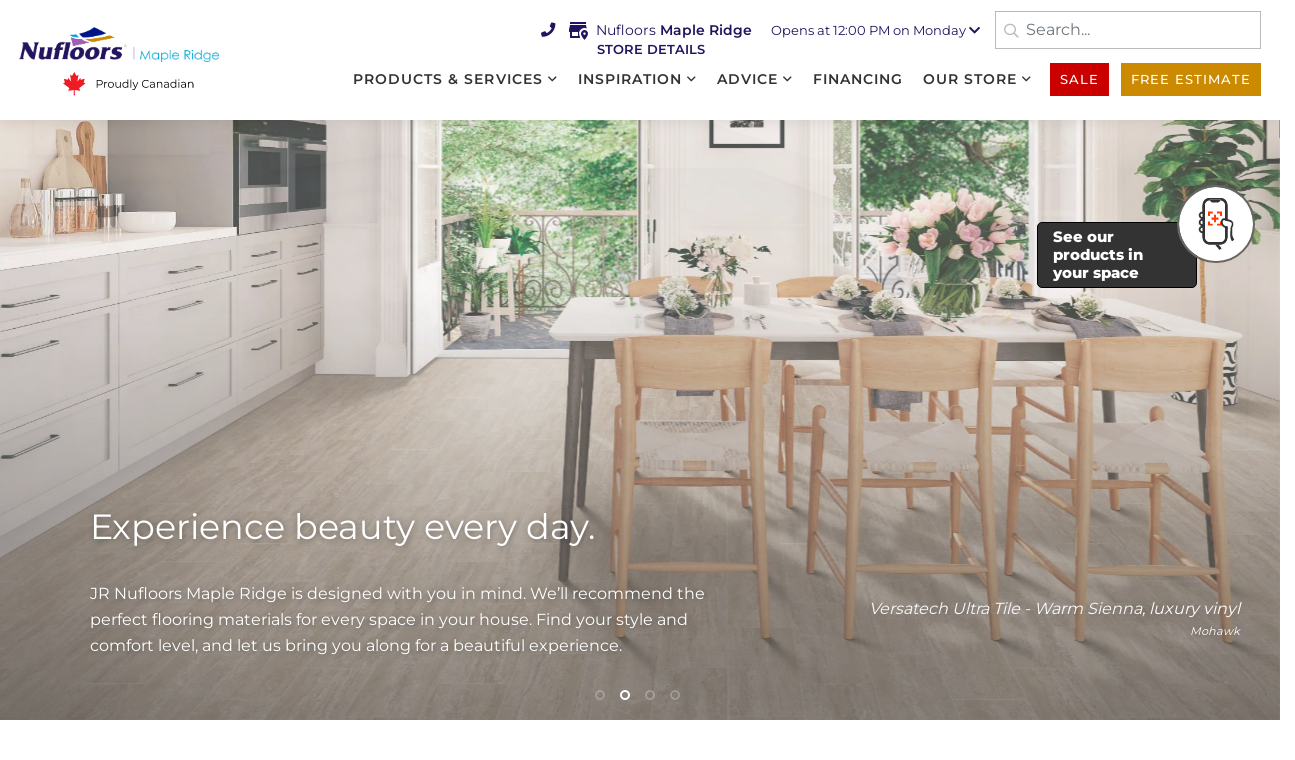

--- FILE ---
content_type: text/html; charset=UTF-8
request_url: https://nufloors.ca/maple-ridge/
body_size: 19661
content:
<!DOCTYPE html>
<html lang="en-CA">

<head>
	<meta charset="UTF-8">
	<meta http-equiv="X-UA-Compatible" content="IE=edge">
	<meta name="viewport" content="width=device-width, initial-scale=1">
	<meta name="mobile-web-app-capable" content="yes">
	<meta name="apple-mobile-web-app-capable" content="yes">
	<meta name="apple-mobile-web-app-title" content="Nufloors Maple Ridge - Hardwood Flooring, Carpet, Laminate, Luxury Vinyl, Vinyl, Cork">
	<meta name="facebook-domain-verification" content="leguk37wkzsbubtgd28y58xdce26nl" />
	<link rel="profile" href="http://gmpg.org/xfn/11">
	<link rel="pingback" href="https://nufloors.ca/maple-ridge/xmlrpc.php">
	<link rel="preconnect" href="https://fonts.gstatic.com/" crossorigin>
	<meta name='robots' content='index, follow, max-image-preview:large, max-snippet:-1, max-video-preview:-1' />

	<!-- This site is optimized with the Yoast SEO plugin v26.8 - https://yoast.com/product/yoast-seo-wordpress/ -->
	<title>Framework - Nufloors Maple Ridge</title>
	<link rel="canonical" href="https://nufloors.ca/maple-ridge/" />
	<meta property="og:locale" content="en_US" />
	<meta property="og:type" content="website" />
	<meta property="og:title" content="Framework - Nufloors Maple Ridge" />
	<meta property="og:description" content="&nbsp;" />
	<meta property="og:url" content="https://nufloors.ca/maple-ridge/" />
	<meta property="og:site_name" content="Nufloors Maple Ridge" />
	<meta property="article:modified_time" content="2025-10-10T16:28:58+00:00" />
	<meta property="og:image" content="https://i0.wp.com/nufloors.ca/maple-ridge/wp-content/uploads/2022/06/nufloors-homepage.jpg?fit=2000%2C1345&ssl=1" />
	<meta property="og:image:width" content="2000" />
	<meta property="og:image:height" content="1345" />
	<meta property="og:image:type" content="image/jpeg" />
	<meta name="twitter:card" content="summary_large_image" />
	<script type="application/ld+json" class="yoast-schema-graph">{"@context":"https://schema.org","@graph":[{"@type":"WebPage","@id":"https://nufloors.ca/maple-ridge/","url":"https://nufloors.ca/maple-ridge/","name":"Framework - Nufloors Maple Ridge","isPartOf":{"@id":"https://nufloors.ca/maple-ridge/#website"},"primaryImageOfPage":{"@id":"https://nufloors.ca/maple-ridge/#primaryimage"},"image":{"@id":"https://nufloors.ca/maple-ridge/#primaryimage"},"thumbnailUrl":"https://i0.wp.com/nufloors.ca/maple-ridge/wp-content/uploads/2022/06/nufloors-homepage.jpg?fit=2000%2C1345&ssl=1","datePublished":"2018-12-04T07:37:39+00:00","dateModified":"2025-10-10T16:28:58+00:00","breadcrumb":{"@id":"https://nufloors.ca/maple-ridge/#breadcrumb"},"inLanguage":"en-CA","potentialAction":[{"@type":"ReadAction","target":["https://nufloors.ca/maple-ridge/"]}]},{"@type":"ImageObject","inLanguage":"en-CA","@id":"https://nufloors.ca/maple-ridge/#primaryimage","url":"https://i0.wp.com/nufloors.ca/maple-ridge/wp-content/uploads/2022/06/nufloors-homepage.jpg?fit=2000%2C1345&ssl=1","contentUrl":"https://i0.wp.com/nufloors.ca/maple-ridge/wp-content/uploads/2022/06/nufloors-homepage.jpg?fit=2000%2C1345&ssl=1","width":2000,"height":1345},{"@type":"BreadcrumbList","@id":"https://nufloors.ca/maple-ridge/#breadcrumb","itemListElement":[{"@type":"ListItem","position":1,"name":"Home"}]},{"@type":"WebSite","@id":"https://nufloors.ca/maple-ridge/#website","url":"https://nufloors.ca/maple-ridge/","name":"Nufloors Maple Ridge","description":"Hardwood Flooring, Carpet, Laminate, Luxury Vinyl, Vinyl, Cork","potentialAction":[{"@type":"SearchAction","target":{"@type":"EntryPoint","urlTemplate":"https://nufloors.ca/maple-ridge/?s={search_term_string}"},"query-input":{"@type":"PropertyValueSpecification","valueRequired":true,"valueName":"search_term_string"}}],"inLanguage":"en-CA"}]}</script>
	<!-- / Yoast SEO plugin. -->


<link rel='dns-prefetch' href='//ajax.googleapis.com' />
<link rel='dns-prefetch' href='//maps.googleapis.com' />
<link rel='dns-prefetch' href='//www.googletagmanager.com' />
<link rel='preconnect' href='//c0.wp.com' />
<link rel='preconnect' href='//i0.wp.com' />
<link rel="alternate" title="oEmbed (JSON)" type="application/json+oembed" href="https://nufloors.ca/maple-ridge/wp-json/oembed/1.0/embed?url=https%3A%2F%2Fnufloors.ca%2Fmaple-ridge%2F" />
<link rel="alternate" title="oEmbed (XML)" type="text/xml+oembed" href="https://nufloors.ca/maple-ridge/wp-json/oembed/1.0/embed?url=https%3A%2F%2Fnufloors.ca%2Fmaple-ridge%2F&#038;format=xml" />
<style id='wp-img-auto-sizes-contain-inline-css' type='text/css'>
img:is([sizes=auto i],[sizes^="auto," i]){contain-intrinsic-size:3000px 1500px}
/*# sourceURL=wp-img-auto-sizes-contain-inline-css */
</style>
<style id='wp-block-library-inline-css' type='text/css'>
:root{--wp-block-synced-color:#7a00df;--wp-block-synced-color--rgb:122,0,223;--wp-bound-block-color:var(--wp-block-synced-color);--wp-editor-canvas-background:#ddd;--wp-admin-theme-color:#007cba;--wp-admin-theme-color--rgb:0,124,186;--wp-admin-theme-color-darker-10:#006ba1;--wp-admin-theme-color-darker-10--rgb:0,107,160.5;--wp-admin-theme-color-darker-20:#005a87;--wp-admin-theme-color-darker-20--rgb:0,90,135;--wp-admin-border-width-focus:2px}@media (min-resolution:192dpi){:root{--wp-admin-border-width-focus:1.5px}}.wp-element-button{cursor:pointer}:root .has-very-light-gray-background-color{background-color:#eee}:root .has-very-dark-gray-background-color{background-color:#313131}:root .has-very-light-gray-color{color:#eee}:root .has-very-dark-gray-color{color:#313131}:root .has-vivid-green-cyan-to-vivid-cyan-blue-gradient-background{background:linear-gradient(135deg,#00d084,#0693e3)}:root .has-purple-crush-gradient-background{background:linear-gradient(135deg,#34e2e4,#4721fb 50%,#ab1dfe)}:root .has-hazy-dawn-gradient-background{background:linear-gradient(135deg,#faaca8,#dad0ec)}:root .has-subdued-olive-gradient-background{background:linear-gradient(135deg,#fafae1,#67a671)}:root .has-atomic-cream-gradient-background{background:linear-gradient(135deg,#fdd79a,#004a59)}:root .has-nightshade-gradient-background{background:linear-gradient(135deg,#330968,#31cdcf)}:root .has-midnight-gradient-background{background:linear-gradient(135deg,#020381,#2874fc)}:root{--wp--preset--font-size--normal:16px;--wp--preset--font-size--huge:42px}.has-regular-font-size{font-size:1em}.has-larger-font-size{font-size:2.625em}.has-normal-font-size{font-size:var(--wp--preset--font-size--normal)}.has-huge-font-size{font-size:var(--wp--preset--font-size--huge)}.has-text-align-center{text-align:center}.has-text-align-left{text-align:left}.has-text-align-right{text-align:right}.has-fit-text{white-space:nowrap!important}#end-resizable-editor-section{display:none}.aligncenter{clear:both}.items-justified-left{justify-content:flex-start}.items-justified-center{justify-content:center}.items-justified-right{justify-content:flex-end}.items-justified-space-between{justify-content:space-between}.screen-reader-text{border:0;clip-path:inset(50%);height:1px;margin:-1px;overflow:hidden;padding:0;position:absolute;width:1px;word-wrap:normal!important}.screen-reader-text:focus{background-color:#ddd;clip-path:none;color:#444;display:block;font-size:1em;height:auto;left:5px;line-height:normal;padding:15px 23px 14px;text-decoration:none;top:5px;width:auto;z-index:100000}html :where(.has-border-color){border-style:solid}html :where([style*=border-top-color]){border-top-style:solid}html :where([style*=border-right-color]){border-right-style:solid}html :where([style*=border-bottom-color]){border-bottom-style:solid}html :where([style*=border-left-color]){border-left-style:solid}html :where([style*=border-width]){border-style:solid}html :where([style*=border-top-width]){border-top-style:solid}html :where([style*=border-right-width]){border-right-style:solid}html :where([style*=border-bottom-width]){border-bottom-style:solid}html :where([style*=border-left-width]){border-left-style:solid}html :where(img[class*=wp-image-]){height:auto;max-width:100%}:where(figure){margin:0 0 1em}html :where(.is-position-sticky){--wp-admin--admin-bar--position-offset:var(--wp-admin--admin-bar--height,0px)}@media screen and (max-width:600px){html :where(.is-position-sticky){--wp-admin--admin-bar--position-offset:0px}}

/*# sourceURL=wp-block-library-inline-css */
</style><style id='global-styles-inline-css' type='text/css'>
:root{--wp--preset--aspect-ratio--square: 1;--wp--preset--aspect-ratio--4-3: 4/3;--wp--preset--aspect-ratio--3-4: 3/4;--wp--preset--aspect-ratio--3-2: 3/2;--wp--preset--aspect-ratio--2-3: 2/3;--wp--preset--aspect-ratio--16-9: 16/9;--wp--preset--aspect-ratio--9-16: 9/16;--wp--preset--color--black: #000000;--wp--preset--color--cyan-bluish-gray: #abb8c3;--wp--preset--color--white: #ffffff;--wp--preset--color--pale-pink: #f78da7;--wp--preset--color--vivid-red: #cf2e2e;--wp--preset--color--luminous-vivid-orange: #ff6900;--wp--preset--color--luminous-vivid-amber: #fcb900;--wp--preset--color--light-green-cyan: #7bdcb5;--wp--preset--color--vivid-green-cyan: #00d084;--wp--preset--color--pale-cyan-blue: #8ed1fc;--wp--preset--color--vivid-cyan-blue: #0693e3;--wp--preset--color--vivid-purple: #9b51e0;--wp--preset--color--primary: #24135f;--wp--preset--color--lavender: #a05eb5;--wp--preset--color--light-blue: #00a3e0;--wp--preset--color--gold: #CC8A00;--wp--preset--color--charcoal: #222222;--wp--preset--gradient--vivid-cyan-blue-to-vivid-purple: linear-gradient(135deg,rgb(6,147,227) 0%,rgb(155,81,224) 100%);--wp--preset--gradient--light-green-cyan-to-vivid-green-cyan: linear-gradient(135deg,rgb(122,220,180) 0%,rgb(0,208,130) 100%);--wp--preset--gradient--luminous-vivid-amber-to-luminous-vivid-orange: linear-gradient(135deg,rgb(252,185,0) 0%,rgb(255,105,0) 100%);--wp--preset--gradient--luminous-vivid-orange-to-vivid-red: linear-gradient(135deg,rgb(255,105,0) 0%,rgb(207,46,46) 100%);--wp--preset--gradient--very-light-gray-to-cyan-bluish-gray: linear-gradient(135deg,rgb(238,238,238) 0%,rgb(169,184,195) 100%);--wp--preset--gradient--cool-to-warm-spectrum: linear-gradient(135deg,rgb(74,234,220) 0%,rgb(151,120,209) 20%,rgb(207,42,186) 40%,rgb(238,44,130) 60%,rgb(251,105,98) 80%,rgb(254,248,76) 100%);--wp--preset--gradient--blush-light-purple: linear-gradient(135deg,rgb(255,206,236) 0%,rgb(152,150,240) 100%);--wp--preset--gradient--blush-bordeaux: linear-gradient(135deg,rgb(254,205,165) 0%,rgb(254,45,45) 50%,rgb(107,0,62) 100%);--wp--preset--gradient--luminous-dusk: linear-gradient(135deg,rgb(255,203,112) 0%,rgb(199,81,192) 50%,rgb(65,88,208) 100%);--wp--preset--gradient--pale-ocean: linear-gradient(135deg,rgb(255,245,203) 0%,rgb(182,227,212) 50%,rgb(51,167,181) 100%);--wp--preset--gradient--electric-grass: linear-gradient(135deg,rgb(202,248,128) 0%,rgb(113,206,126) 100%);--wp--preset--gradient--midnight: linear-gradient(135deg,rgb(2,3,129) 0%,rgb(40,116,252) 100%);--wp--preset--font-size--small: 0.8rem;--wp--preset--font-size--medium: clamp(1.039rem, 1.039rem + ((1vw - 0.2rem) * 0.935), 1.6rem);--wp--preset--font-size--large: clamp(1.352rem, 1.352rem + ((1vw - 0.2rem) * 1.413), 2.2rem);--wp--preset--font-size--x-large: clamp(25.014px, 1.563rem + ((1vw - 3.2px) * 1.769), 42px);--wp--preset--font-size--extra-large: clamp(1.551rem, 1.551rem + ((1vw - 0.2rem) * 1.748), 2.6rem);--wp--preset--font-size--regular: clamp(0.875rem, 0.875rem + ((1vw - 0.2rem) * 0.208), 1rem);--wp--preset--font-size--extra-small: 0.6rem;--wp--preset--font-family--lato: Lato, sans-serif;--wp--preset--font-family--montserrat: Montserrat, sans-serif;--wp--preset--spacing--20: 0.44rem;--wp--preset--spacing--30: 0.67rem;--wp--preset--spacing--40: 1rem;--wp--preset--spacing--50: 1.5rem;--wp--preset--spacing--60: 2.25rem;--wp--preset--spacing--70: 3.38rem;--wp--preset--spacing--80: 5.06rem;--wp--preset--spacing--small: clamp(.5rem, 2.5vw, 1rem);--wp--preset--spacing--medium: clamp(1.5rem, 4vw, 2rem);--wp--preset--spacing--large: clamp(2rem, 5vw, 3rem);--wp--preset--spacing--x-large: clamp(3rem, 7vw, 5rem);--wp--preset--spacing--xx-large: clamp(4rem, 9vw, 7rem);--wp--preset--spacing--xxx-large: clamp(5rem, 12vw, 9rem);--wp--preset--spacing--xxxx-large: clamp(6rem, 14vw, 13rem);--wp--preset--shadow--natural: 6px 6px 9px rgba(0, 0, 0, 0.2);--wp--preset--shadow--deep: 12px 12px 50px rgba(0, 0, 0, 0.4);--wp--preset--shadow--sharp: 6px 6px 0px rgba(0, 0, 0, 0.2);--wp--preset--shadow--outlined: 6px 6px 0px -3px rgb(255, 255, 255), 6px 6px rgb(0, 0, 0);--wp--preset--shadow--crisp: 6px 6px 0px rgb(0, 0, 0);}:root { --wp--style--global--content-size: 760px;--wp--style--global--wide-size: 1280px; }:where(body) { margin: 0; }.wp-site-blocks > .alignleft { float: left; margin-right: 2em; }.wp-site-blocks > .alignright { float: right; margin-left: 2em; }.wp-site-blocks > .aligncenter { justify-content: center; margin-left: auto; margin-right: auto; }:where(.wp-site-blocks) > * { margin-block-start: 24px; margin-block-end: 0; }:where(.wp-site-blocks) > :first-child { margin-block-start: 0; }:where(.wp-site-blocks) > :last-child { margin-block-end: 0; }:root { --wp--style--block-gap: 24px; }:root :where(.is-layout-flow) > :first-child{margin-block-start: 0;}:root :where(.is-layout-flow) > :last-child{margin-block-end: 0;}:root :where(.is-layout-flow) > *{margin-block-start: 24px;margin-block-end: 0;}:root :where(.is-layout-constrained) > :first-child{margin-block-start: 0;}:root :where(.is-layout-constrained) > :last-child{margin-block-end: 0;}:root :where(.is-layout-constrained) > *{margin-block-start: 24px;margin-block-end: 0;}:root :where(.is-layout-flex){gap: 24px;}:root :where(.is-layout-grid){gap: 24px;}.is-layout-flow > .alignleft{float: left;margin-inline-start: 0;margin-inline-end: 2em;}.is-layout-flow > .alignright{float: right;margin-inline-start: 2em;margin-inline-end: 0;}.is-layout-flow > .aligncenter{margin-left: auto !important;margin-right: auto !important;}.is-layout-constrained > .alignleft{float: left;margin-inline-start: 0;margin-inline-end: 2em;}.is-layout-constrained > .alignright{float: right;margin-inline-start: 2em;margin-inline-end: 0;}.is-layout-constrained > .aligncenter{margin-left: auto !important;margin-right: auto !important;}.is-layout-constrained > :where(:not(.alignleft):not(.alignright):not(.alignfull)){max-width: var(--wp--style--global--content-size);margin-left: auto !important;margin-right: auto !important;}.is-layout-constrained > .alignwide{max-width: var(--wp--style--global--wide-size);}body .is-layout-flex{display: flex;}.is-layout-flex{flex-wrap: wrap;align-items: center;}.is-layout-flex > :is(*, div){margin: 0;}body .is-layout-grid{display: grid;}.is-layout-grid > :is(*, div){margin: 0;}body{padding-top: 0px;padding-right: 0px;padding-bottom: 0px;padding-left: 0px;}a:where(:not(.wp-element-button)){text-decoration: underline;}:root :where(.wp-element-button, .wp-block-button__link){background-color: #32373c;border-width: 0;color: #fff;font-family: inherit;font-size: inherit;font-style: inherit;font-weight: inherit;letter-spacing: inherit;line-height: inherit;padding-top: calc(0.667em + 2px);padding-right: calc(1.333em + 2px);padding-bottom: calc(0.667em + 2px);padding-left: calc(1.333em + 2px);text-decoration: none;text-transform: inherit;}.has-black-color{color: var(--wp--preset--color--black) !important;}.has-cyan-bluish-gray-color{color: var(--wp--preset--color--cyan-bluish-gray) !important;}.has-white-color{color: var(--wp--preset--color--white) !important;}.has-pale-pink-color{color: var(--wp--preset--color--pale-pink) !important;}.has-vivid-red-color{color: var(--wp--preset--color--vivid-red) !important;}.has-luminous-vivid-orange-color{color: var(--wp--preset--color--luminous-vivid-orange) !important;}.has-luminous-vivid-amber-color{color: var(--wp--preset--color--luminous-vivid-amber) !important;}.has-light-green-cyan-color{color: var(--wp--preset--color--light-green-cyan) !important;}.has-vivid-green-cyan-color{color: var(--wp--preset--color--vivid-green-cyan) !important;}.has-pale-cyan-blue-color{color: var(--wp--preset--color--pale-cyan-blue) !important;}.has-vivid-cyan-blue-color{color: var(--wp--preset--color--vivid-cyan-blue) !important;}.has-vivid-purple-color{color: var(--wp--preset--color--vivid-purple) !important;}.has-primary-color{color: var(--wp--preset--color--primary) !important;}.has-lavender-color{color: var(--wp--preset--color--lavender) !important;}.has-light-blue-color{color: var(--wp--preset--color--light-blue) !important;}.has-gold-color{color: var(--wp--preset--color--gold) !important;}.has-charcoal-color{color: var(--wp--preset--color--charcoal) !important;}.has-black-background-color{background-color: var(--wp--preset--color--black) !important;}.has-cyan-bluish-gray-background-color{background-color: var(--wp--preset--color--cyan-bluish-gray) !important;}.has-white-background-color{background-color: var(--wp--preset--color--white) !important;}.has-pale-pink-background-color{background-color: var(--wp--preset--color--pale-pink) !important;}.has-vivid-red-background-color{background-color: var(--wp--preset--color--vivid-red) !important;}.has-luminous-vivid-orange-background-color{background-color: var(--wp--preset--color--luminous-vivid-orange) !important;}.has-luminous-vivid-amber-background-color{background-color: var(--wp--preset--color--luminous-vivid-amber) !important;}.has-light-green-cyan-background-color{background-color: var(--wp--preset--color--light-green-cyan) !important;}.has-vivid-green-cyan-background-color{background-color: var(--wp--preset--color--vivid-green-cyan) !important;}.has-pale-cyan-blue-background-color{background-color: var(--wp--preset--color--pale-cyan-blue) !important;}.has-vivid-cyan-blue-background-color{background-color: var(--wp--preset--color--vivid-cyan-blue) !important;}.has-vivid-purple-background-color{background-color: var(--wp--preset--color--vivid-purple) !important;}.has-primary-background-color{background-color: var(--wp--preset--color--primary) !important;}.has-lavender-background-color{background-color: var(--wp--preset--color--lavender) !important;}.has-light-blue-background-color{background-color: var(--wp--preset--color--light-blue) !important;}.has-gold-background-color{background-color: var(--wp--preset--color--gold) !important;}.has-charcoal-background-color{background-color: var(--wp--preset--color--charcoal) !important;}.has-black-border-color{border-color: var(--wp--preset--color--black) !important;}.has-cyan-bluish-gray-border-color{border-color: var(--wp--preset--color--cyan-bluish-gray) !important;}.has-white-border-color{border-color: var(--wp--preset--color--white) !important;}.has-pale-pink-border-color{border-color: var(--wp--preset--color--pale-pink) !important;}.has-vivid-red-border-color{border-color: var(--wp--preset--color--vivid-red) !important;}.has-luminous-vivid-orange-border-color{border-color: var(--wp--preset--color--luminous-vivid-orange) !important;}.has-luminous-vivid-amber-border-color{border-color: var(--wp--preset--color--luminous-vivid-amber) !important;}.has-light-green-cyan-border-color{border-color: var(--wp--preset--color--light-green-cyan) !important;}.has-vivid-green-cyan-border-color{border-color: var(--wp--preset--color--vivid-green-cyan) !important;}.has-pale-cyan-blue-border-color{border-color: var(--wp--preset--color--pale-cyan-blue) !important;}.has-vivid-cyan-blue-border-color{border-color: var(--wp--preset--color--vivid-cyan-blue) !important;}.has-vivid-purple-border-color{border-color: var(--wp--preset--color--vivid-purple) !important;}.has-primary-border-color{border-color: var(--wp--preset--color--primary) !important;}.has-lavender-border-color{border-color: var(--wp--preset--color--lavender) !important;}.has-light-blue-border-color{border-color: var(--wp--preset--color--light-blue) !important;}.has-gold-border-color{border-color: var(--wp--preset--color--gold) !important;}.has-charcoal-border-color{border-color: var(--wp--preset--color--charcoal) !important;}.has-vivid-cyan-blue-to-vivid-purple-gradient-background{background: var(--wp--preset--gradient--vivid-cyan-blue-to-vivid-purple) !important;}.has-light-green-cyan-to-vivid-green-cyan-gradient-background{background: var(--wp--preset--gradient--light-green-cyan-to-vivid-green-cyan) !important;}.has-luminous-vivid-amber-to-luminous-vivid-orange-gradient-background{background: var(--wp--preset--gradient--luminous-vivid-amber-to-luminous-vivid-orange) !important;}.has-luminous-vivid-orange-to-vivid-red-gradient-background{background: var(--wp--preset--gradient--luminous-vivid-orange-to-vivid-red) !important;}.has-very-light-gray-to-cyan-bluish-gray-gradient-background{background: var(--wp--preset--gradient--very-light-gray-to-cyan-bluish-gray) !important;}.has-cool-to-warm-spectrum-gradient-background{background: var(--wp--preset--gradient--cool-to-warm-spectrum) !important;}.has-blush-light-purple-gradient-background{background: var(--wp--preset--gradient--blush-light-purple) !important;}.has-blush-bordeaux-gradient-background{background: var(--wp--preset--gradient--blush-bordeaux) !important;}.has-luminous-dusk-gradient-background{background: var(--wp--preset--gradient--luminous-dusk) !important;}.has-pale-ocean-gradient-background{background: var(--wp--preset--gradient--pale-ocean) !important;}.has-electric-grass-gradient-background{background: var(--wp--preset--gradient--electric-grass) !important;}.has-midnight-gradient-background{background: var(--wp--preset--gradient--midnight) !important;}.has-small-font-size{font-size: var(--wp--preset--font-size--small) !important;}.has-medium-font-size{font-size: var(--wp--preset--font-size--medium) !important;}.has-large-font-size{font-size: var(--wp--preset--font-size--large) !important;}.has-x-large-font-size{font-size: var(--wp--preset--font-size--x-large) !important;}.has-extra-large-font-size{font-size: var(--wp--preset--font-size--extra-large) !important;}.has-regular-font-size{font-size: var(--wp--preset--font-size--regular) !important;}.has-extra-small-font-size{font-size: var(--wp--preset--font-size--extra-small) !important;}.has-lato-font-family{font-family: var(--wp--preset--font-family--lato) !important;}.has-montserrat-font-family{font-family: var(--wp--preset--font-family--montserrat) !important;}
/*# sourceURL=global-styles-inline-css */
</style>

<link rel='stylesheet' id='wp-bootstrap-blocks-styles-css' href='https://nufloors.ca/maple-ridge/wp-content/plugins/wp-bootstrap-blocks/build/style-index.css?ver=5.2.1' type='text/css' media='all' />
<link rel='stylesheet' id='bootstrap-css-css' href='https://nufloors.ca/maple-ridge/wp-content/themes/nufloors/assets/bootstrap.min.css' type='text/css' media='all' />
<link rel='stylesheet' id='header-css-css' href='https://nufloors.ca/maple-ridge/wp-content/themes/nufloors/css/header.css?v=202601252002th' type='text/css' media='all' />
<link rel='stylesheet' id='blocks-css-css' href='https://nufloors.ca/maple-ridge/wp-content/themes/nufloors/css/blocks.css?v=202601252002th' type='text/css' media='all' />
<link rel='stylesheet' id='fontawesome-css-css' href='https://nufloors.ca/maple-ridge/wp-content/themes/nufloors/fontawesome/css/all.min.css' type='text/css' media='all' />
<link rel='stylesheet' id='twirling-umbrellas-theme-css' href='https://nufloors.ca/maple-ridge/wp-content/themes/nufloors/css/main.css?v=202601252002th' type='text/css' media='all' />
<link rel='stylesheet' id='wp-block-paragraph-css' href='https://c0.wp.com/c/6.9/wp-includes/blocks/paragraph/style.min.css' type='text/css' media='all' />
<link rel='stylesheet' id='sharedaddy-css' href='https://c0.wp.com/p/jetpack/15.4/modules/sharedaddy/sharing.css' type='text/css' media='all' />
<link rel='stylesheet' id='social-logos-css' href='https://c0.wp.com/p/jetpack/15.4/_inc/social-logos/social-logos.min.css' type='text/css' media='all' />
<script type="text/javascript" src="//ajax.googleapis.com/ajax/libs/jquery/3.6.4/jquery.min.js?ver=6.9" id="jquery-js"></script>
<link rel="https://api.w.org/" href="https://nufloors.ca/maple-ridge/wp-json/" /><link rel="alternate" title="JSON" type="application/json" href="https://nufloors.ca/maple-ridge/wp-json/wp/v2/pages/2" /><meta name="generator" content="Site Kit by Google 1.170.0" /><!--[if lt IE 9]><script src="http://html5shim.googlecode.com/svn/trunk/html5.js"></script><![endif]--><meta name="google-site-verification" content="UNZ66YbkKGpu2isHpOxuLb8BZI5Qy-fZDj9RyiAh7cY"><meta name="google-site-verification" content="-kQ5vDoQFi2r_VtFCyQ9wqiosEIz0tkIVgxU6jxVLYA">
<!-- Google Tag Manager snippet added by Site Kit -->
<script type="text/javascript">
/* <![CDATA[ */

			( function( w, d, s, l, i ) {
				w[l] = w[l] || [];
				w[l].push( {'gtm.start': new Date().getTime(), event: 'gtm.js'} );
				var f = d.getElementsByTagName( s )[0],
					j = d.createElement( s ), dl = l != 'dataLayer' ? '&l=' + l : '';
				j.async = true;
				j.src = 'https://www.googletagmanager.com/gtm.js?id=' + i + dl;
				f.parentNode.insertBefore( j, f );
			} )( window, document, 'script', 'dataLayer', 'GTM-MD4XJVCF' );
			
/* ]]> */
</script>

<!-- End Google Tag Manager snippet added by Site Kit -->
<style class='wp-fonts-local' type='text/css'>
@font-face{font-family:Lato;font-style:normal;font-weight:400;font-display:fallback;src:url('https://nufloors.ca/maple-ridge/wp-content/themes/nufloors/assets/fonts/Lato-Regular.ttf') format('truetype');}
@font-face{font-family:Lato;font-style:italic;font-weight:400;font-display:fallback;src:url('https://nufloors.ca/maple-ridge/wp-content/themes/nufloors/assets/fonts/Lato-Italic.ttf') format('truetype');}
@font-face{font-family:Lato;font-style:normal;font-weight:300;font-display:fallback;src:url('https://nufloors.ca/maple-ridge/wp-content/themes/nufloors/assets/fonts/Lato-Light.ttf') format('truetype');}
@font-face{font-family:Lato;font-style:italic;font-weight:300;font-display:fallback;src:url('https://nufloors.ca/maple-ridge/wp-content/themes/nufloors/assets/fonts/Lato-LightItalic.ttf') format('truetype');}
@font-face{font-family:Lato;font-style:normal;font-weight:700;font-display:fallback;src:url('https://nufloors.ca/maple-ridge/wp-content/themes/nufloors/assets/fonts/Lato-Bold.ttf') format('truetype');}
@font-face{font-family:Montserrat;font-style:normal;font-weight:300;font-display:fallback;src:url('https://nufloors.ca/maple-ridge/wp-content/themes/nufloors/assets/fonts/Montserrat-Light.ttf') format('truetype');}
@font-face{font-family:Montserrat;font-style:normal;font-weight:500;font-display:fallback;src:url('https://nufloors.ca/maple-ridge/wp-content/themes/nufloors/assets/fonts/Montserrat-Medium.ttf') format('truetype');}
@font-face{font-family:Montserrat;font-style:normal;font-weight:400;font-display:fallback;src:url('https://nufloors.ca/maple-ridge/wp-content/themes/nufloors/assets/fonts/Montserrat-Regular.ttf') format('truetype');}
@font-face{font-family:Montserrat;font-style:normal;font-weight:600;font-display:fallback;src:url('https://nufloors.ca/maple-ridge/wp-content/themes/nufloors/assets/fonts/Montserrat-SemiBold.ttf') format('truetype');}
@font-face{font-family:Montserrat;font-style:normal;font-weight:800;font-display:fallback;src:url('https://nufloors.ca/maple-ridge/wp-content/themes/nufloors/assets/fonts/Montserrat-ExtraBold.ttf') format('truetype');}
</style>
<link rel="icon" href="https://i0.wp.com/nufloors.ca/maple-ridge/wp-content/uploads/cropped-nufloors-favicon.png?fit=32%2C32&#038;ssl=1" sizes="32x32" />
<link rel="icon" href="https://i0.wp.com/nufloors.ca/maple-ridge/wp-content/uploads/cropped-nufloors-favicon.png?fit=192%2C192&#038;ssl=1" sizes="192x192" />
<link rel="apple-touch-icon" href="https://i0.wp.com/nufloors.ca/maple-ridge/wp-content/uploads/cropped-nufloors-favicon.png?fit=180%2C180&#038;ssl=1" />
<meta name="msapplication-TileImage" content="https://i0.wp.com/nufloors.ca/maple-ridge/wp-content/uploads/cropped-nufloors-favicon.png?fit=270%2C270&#038;ssl=1" />
		<style type="text/css" id="wp-custom-css">
			#page-hero .container h1{
	max-width: 650px;
}
.flooring-options{
  gap: 1rem 2rem;
}
.flooring-options a{
	color: #00a3e0 !important;
}
.cover-inner{
	padding-right: 3rem;
	padding-left: 3rem;
}
.cover-inner .button{
	color: #fff;
}
.page-id-49712 #page-hero:before{
	background-color: rgba(0,0,0,0.45);
}
@media (max-width: 768px){
	.cover-inner{
		padding-right: 1.5rem;
		padding-left: 1.5rem;
	}
}

#location #location-team{
	display: none;
}		</style>
		
	<script>
		var $buoop = {
			required: {
				e: -4,
				f: -3,
				o: -3,
				s: -1,
				c: -3
			},
			insecure: true,
			api: 2018.10
		};

		function $buo_f() {
			var e = document.createElement("script");
			e.src = "//browser-update.org/update.min.js";
			document.body.appendChild(e);
		};
		try {
			document.addEventListener("DOMContentLoaded", $buo_f, false)
		} catch (e) {
			window.attachEvent("onload", $buo_f)
		}
	</script>

	<script type="text/javascript" async defer src="//assets.pinterest.com/js/pinit.js"></script>

</head>

<body id="body" class="home wp-singular page-template-default page page-id-2 wp-theme-nufloors" data-msid="2"  itemscope itemtype="https://schema.org/WebPage">

	<header id="header" role="banner" itemscope itemtype="https://schema.org/WPHeader">

		<div id="masthead">

			<div class="store-wrap">

				
					
						<div class="store-logo">
							<a id="site-branding" href="https://nufloors.ca/maple-ridge/"
								title="Nufloors Maple Ridge" rel="home">
								<img id="logo" width="280" height="55" src="https://i0.wp.com/nufloors.ca/maple-ridge/wp-content/uploads/2023/05/Maple-Ridge-NO-JR-Nufloors-logo-horizontal-RGB.png?fit=2206%2C397&#038;ssl=1"
									alt="Nufloors Maple Ridge Logo" />
							</a>
						</div>

					
				

				
					
					<div class="search-mobile-menu">
						
<form class="search-form form-group" method="get" action="https://nufloors.ca/maple-ridge/" role="search">
<input class="search-box form-control" type="text" name="s" placeholder="Search..." autocomplete="off">
</form>					</div>

					<div class="proudly-canadian-desktop">
						<img src="/wp-content/themes/nufloors/assets/Proudly-Canadian.svg" />
					</div>

					
				
			</div>

			
				<div id="site-navigation">

					<div id="super">
						
							
							<div class="store-info">

								
								<span class="store-phone">
									<a class="store-phone" href="tel:6044677221"><i
											class="fa fa-phone"></i></a>
								</span>

								<span class="store-name">
									<img src="/wp-content/themes/nufloors/assets/location-icon.svg"> Nufloors
									<strong>Maple Ridge</strong>
								</span>

								<span class="store-hours">
									Loading hours...
									<i class="fas fa-chevron-down"></i>
								</span>

								<div class="store-info-popup" style="display: none;">

									<div class="city-name-wrap">
										<strong>Maple Ridge</strong>

										<a href="#" class="store-finder-btn">Change Store</a>
									</div>

									
									11926 227 St,<br>  Maple Ridge BC V2X 6J2 Canada
									<a class="store-phone"
										href="tel:6044677221">(604) 467-7221</a>

									
									<br>

									<span class="store-hours">
																				
																				
																					
																					
																					
												<div class="day-hours"><strong>Mon:</strong> <span>12:00 PM - 5:00 PM</span></div>										
																					
																				
																					
																					
																					
												<div class="day-hours"><strong>Tue:</strong> <span>9:00 AM - 5:00 PM</span></div>										
																					
																				
																					
																					
																					
												<div class="day-hours"><strong>Wed:</strong> <span>9:00 AM - 5:00 PM</span></div>										
																					
																				
																					
																					
																					
												<div class="day-hours"><strong>Thu:</strong> <span>9:00 AM - 5:00 PM</span></div>										
																					
																				
																					
																					
																					
												<div class="day-hours"><strong>Fri:</strong> <span>9:00 AM - 5:00 PM</span></div>										
																					
																				
																					
																					
																					
												<div class="day-hours"><strong>Sat:</strong> <span>10:00 AM - 5:00 PM</span></div>										
																					
																				
																					
																					
																					
												<div class="day-hours"><strong>Sun:</strong> <span>Closed</span></div>										
																					
																			</span>

									
									<br>

									<a href="https://nufloors.ca/maple-ridge/store#location-info">See store details</a>

								</div>
							</div>


							<div class="super-search">
								
<form class="search-form form-group" method="get" action="https://nufloors.ca/maple-ridge/" role="search">
<input class="search-box form-control" type="text" name="s" placeholder="Search..." autocomplete="off">
</form>							</div>

							
											</div>

					<div id="site-menu" role="navigation" itemscope itemtype="https://schema.org/SiteNavigationElement">

						<ul id="main-menu" class="menu">

							
								<div class="mobile-branding-wrap">

									<div class="store-logo-mobile">
										<a id="site-branding" href="https://nufloors.ca/maple-ridge/"
											title="Nufloors Maple Ridge" rel="home">
											<img id="logo" width="280" height="55"
												src="https://i0.wp.com/nufloors.ca/maple-ridge/wp-content/uploads/2023/05/Maple-Ridge-NO-JR-Nufloors-logo-horizontal-RGB.png?fit=2206%2C397&#038;ssl=1"
												alt="Nufloors Maple Ridge Logo" />
										</a>
									</div>

									<div class="proudly-canadian-mobile">
										<img src="/wp-content/themes/nufloors/assets/Proudly-Canadian.svg" />
									</div>

									<div class="search-mobile-menu">
										
<form class="search-form form-group" method="get" action="https://nufloors.ca/maple-ridge/" role="search">
<input class="search-box form-control" type="text" name="s" placeholder="Search..." autocomplete="off">
</form>									</div>

								</div>

							
							
								
								
								<li class="menu-item expand-menu explore-menu">
									<a href="https://nufloors.ca/maple-ridge/products">Products & Services</a>
									<div class="sub-menu">
										<div class="container">
											<div class="row">
												<div class="col-lg-5 products-block">
													<a href="https://nufloors.ca/maple-ridge/products">
														<h3>Products & Installation</h3>
													</a>

													
																											<ul>
																															<li>
																	<a
																		href="https://nufloors.ca/maple-ridge/carpet">Carpet</a>
																</li>
																															<li>
																	<a
																		href="https://nufloors.ca/maple-ridge/cork">Cork</a>
																</li>
																															<li>
																	<a
																		href="https://nufloors.ca/maple-ridge/hardwood">Hardwood</a>
																</li>
																															<li>
																	<a
																		href="https://nufloors.ca/maple-ridge/laminate">Laminate</a>
																</li>
																															<li>
																	<a
																		href="https://nufloors.ca/maple-ridge/luxury-vinyl">Luxury Vinyl</a>
																</li>
																															<li>
																	<a
																		href="https://nufloors.ca/maple-ridge/sheet-vinyl">Sheet Vinyl</a>
																</li>
																															<li>
																	<a
																		href="https://nufloors.ca/maple-ridge/tile">Tile</a>
																</li>
																															<li>
																	<a
																		href="https://nufloors.ca/maple-ridge/window-coverings">Window Coverings</a>
																</li>
																															<li>
																	<a
																		href="https://nufloors.ca/maple-ridge/heated-floors">Heated Floors</a>
																</li>
																																																													<li>
																	<a target="_blank"
																		href="https://nufloorsmapleridge.com/">Room
																		Visualizer <i class="fas fa-external-link"></i></a>
																</li>
																																												</ul>
																									</div>
												<div class="col-lg-4 services-block">
													<a href="https://nufloors.ca/maple-ridge/services">
														<h3>Services</h3>
													</a>

													
																											<ul>
																															<li>
																	<a
																		href="https://nufloors.ca/maple-ridge/service/homeowners">Homeowners</a>
																</li>
																															<li>
																	<a
																		href="https://nufloors.ca/maple-ridge/service/commercial">Commercial</a>
																</li>
																															<li>
																	<a
																		href="https://nufloors.ca/maple-ridge/service/builders">Builders</a>
																</li>
																															<li>
																	<a
																		href="https://nufloors.ca/maple-ridge/service/property-managers">Property Managers</a>
																</li>
																															<li>
																	<a
																		href="https://nufloors.ca/maple-ridge/service/high-rise">High Rise</a>
																</li>
																															<li>
																	<a
																		href="https://nufloors.ca/maple-ridge/service/insurance">Insurance</a>
																</li>
																															<li>
																	<a
																		href="https://nufloors.ca/maple-ridge/service/financing">Financing</a>
																</li>
																													</ul>
																									</div>
												<div class="col-lg-3 brands-block">
													<a href="https://nufloors.ca/maple-ridge/brands">
														<h3>Brands</h3>
													</a>

													<div class="brands-inner">
														<p>We have partnerships with the most reputable manufacturers in the industry to provide you with a wide selection of flooring choices.</p>

														<a class="button-transparent"
															href="https://nufloors.ca/maple-ridge/brands">View All Brands</a>
													</div>
												</div>
											</div>
										</div>
									</div>
								</li>

								<li class="menu-item expand-menu inspiration-menu">
									<a href="https://nufloors.ca/maple-ridge/inspiration">Inspiration</a>
									<div class="sub-menu">
										<div class="container">
											<div class="inspiration-blocks">
												<a href="https://nufloors.ca/maple-ridge/inspiration/?room=bathroom"
													class="bathroom-col"
													style="background-image: url('/wp-content/uploads/tiled-wall-bathroom.jpg');">
													<h4>Bathroom</h4>
												</a>
												<a href="https://nufloors.ca/maple-ridge/inspiration/?room=bedroom"
													class="bedroom-col"
													style="background-image: url('/wp-content/uploads/pink-bedroom.jpg');">
													<h4>Bedroom</h4>
												</a>
												<a href="https://nufloors.ca/maple-ridge/inspiration/?room=kitchen"
													class="kitchen-col"
													style="background-image: url('/wp-content/uploads/floor-vinyl-in-kitchen.jpg');">
													<h4>Kitchen</h4>
												</a>
												<a href="https://nufloors.ca/maple-ridge/inspiration/?room=living-room"
													class="living-room-col"
													style="background-image: url('/wp-content/uploads/office-room.jpg');">
													<h4>Living Room</h4>
												</a>
											</div>

											<a href="https://nufloors.ca/maple-ridge/inspiration/flooring-by-room-type"
												class="button">Flooring by Room Type</a>
										</div>
									</div>
								</li>

								<li class="menu-item expand-menu learn-menu">
									<a href="/blog">Advice</a>
									<div class="sub-menu">
										<div class="container">
											<div class="row">
												<div class="col-12 col-lg-4">
													<a href="https://nufloors.ca/maple-ridge/floor-care">
														<h3>Floor Care</h3>
													</a>
													<div class="menu-col-inner">
																												To keep your floor as beautiful as the day it was installed, we carry
														products that clean, shine and protect it. Browse our floor and
														maintenance brochures for full care instructions.
													</div>
													<a href="https://nufloors.ca/maple-ridge/floor-care"
														class="button-transparent">Learn More</a>
												</div>
												<div class="col-12 col-lg-4">
													<a href="/blog">
														<h3>Nufloors Blog</h3>
													</a>
													<div class="menu-col-inner">
																												Get the latest on flooring trends, new product lines, care tips and
														more!
													</div>
													<a href="/blog" class="button-transparent">Read the latest</a>
												</div>
												<div class="col-12 col-lg-4">
													<a href="https://nufloors.ca/maple-ridge/faqs">
														<h3>FAQs</h3>
													</a>
													<div class="menu-col-inner">
																												We know that choosing a new floor is a big investment. Have a read
														through some of the frequently asked questions people have.
													</div>
													<a href="https://nufloors.ca/maple-ridge/faqs"
														class="button-transparent">Get answers</a>
												</div>
											</div>
										</div>
									</div>
								</li>

																	<li class="menu-item">
										<a href="https://nufloors.ca/maple-ridge/service/financing">Financing</a>
									</li>
								
								<li class="menu-item expand-menu about-menu">

									<a href="https://nufloors.ca/maple-ridge/store#location-info">Our Store</a>

									<div class="sub-menu">
										<div class="container">
											<div class="row justify-content-center">
												<div class="col-12 col-lg-5">
													<a href="https://nufloors.ca/maple-ridge/store#location-info">
														<h3>Nufloors Maple Ridge</h3>
													</a>

													<ul>
														<li><a href="https://nufloors.ca/maple-ridge/store#location-info">Hours
																& Contact Info</a></li>
																																											<li><a href="https://nufloors.ca/maple-ridge/store#location-reviews">Store
																	Reviews</a></li>
																												<li><a
																href="https://nufloors.ca/maple-ridge/store#location-map-section">Directions
																& Map</a></li>
																																											<li><a href="https://nufloors.ca/maple-ridge/gallery">Store
																	Gallery</a>
															</li>
																										
																												
													</ul>
												</div>

												<div
													class="col-12 col-lg-4 d-xs-none d-sm-none d-md-none d-lg-block d-xl-block">
													
															<a class="button-transparent-alt"
																href="https://nufloors.ca/maple-ridge/store">Step Inside</a>

																															<p>Learn more about Nufloors Maple Ridge.</p>
															
																																<a href="https://nufloors.ca/maple-ridge/store#location-info">
																	
																																			<img class="about-us-image"
																			src="https://i0.wp.com/nufloors.ca/maple-ridge/wp-content/uploads/2023/05/Exterior-Sign-Maple-Ridge.jpg?fit=600%2C450&#038;ssl=1"
																			alt="Nufloors Maple Ridge Storefront" />
																																	</a>

															
												</div>

												<div
													class="col-12 col-lg-3 video-col d-xs-none d-sm-none d-md-none d-lg-block d-xl-block">

													<a class="button-transparent-alt video-modal" href="#video-modal">Nufloors.
														A Beautiful Experience.</a>

													<br>

													<span class="video-modal">Watch the Video.</span>

													<br><br>

													<img class="video-modal"
														src="/wp-content/themes/nufloors/assets/nufloors-video-thumb.png" />

												</div>
											</div>
										</div>
									</div>
								</li>


								
																			<li class="menu-item header-btn-primary sale-btn">
											<a href="https://nufloors.ca/maple-ridge/sales">Sale</a>
										</li>
									
								
								<li class="menu-item header-btn-secondary">
									<a href="https://nufloors.ca/maple-ridge/free-estimate">Free
										Estimate</a>
								</li>

																	<a target="_blank" class="roomvo-link mobile"
										href="https://nufloorsmapleridge.com/">
										<img width="78" height="78" src="/wp-content/uploads/2023/05/roomvo-icon.png">
									</a>
								
								<hr class="d-xs-block d-sm-block d-md-none">

								<li class="d-xs-block d-sm-block d-md-block d-lg-none no-after">
									<a href="/careers">Careers</a>
								</li>

								<li class="d-xs-block d-sm-block d-md-block d-lg-none  no-after">
									<a href="/about-us">Nufloors Canada</a>
								</li>

								<li class="d-xs-block d-sm-block d-md-block d-lg-none  no-after">
									<a href="/join-nufloors">Become a Retailer</a>
								</li>

								

							
						</ul>

					</div><!-- #site-menu -->

				</div><!-- #site-navigation -->

			
			<button id="pull-menu" class="hamburger hamburger--squeeze menu-toggle" type="button">
				<span class="hamburger-box">
					<span class="hamburger-inner"></span>
				</span>
			</button>

		</div><!-- #masthead -->

		
		
	</header><!-- #header -->

	
			<div class="store-finder-modal closed" data-nosnippet>

			
			<div class="store-finder-bg-close"></div>

			<div class="store-finder-inner">
				<div class="inner-top">
					<h2>Find a Nufloors store near you</h2>
					<p>Choose a location below for more information about your local Nufloors store!</p>
				</div>
				<div class="row">

					
					
						<div class="col-12 province-wrap">
							<h3 class="province-name">Alberta</h3>

							<div class="province-wrap-inner">

								<div class="row">

									
										<div class="location-wrap col-12 col-md-6 col-lg-6 col-xl-4">
											<h4>Nufloors Camrose</h4>
											<p>#3 3810 48th Avenue Camrose, AB T4V 3Z8</p>

											<a href="https://nufloors.ca/camrose" class="button">Choose Location</a>
										</div>

										
									
										<div class="location-wrap col-12 col-md-6 col-lg-6 col-xl-4">
											<h4>Nufloors Fort McMurray</h4>
											<p>8329 Fraser Avenue, Fort McMurray, AB T9H 1W9</p>

											<a href="https://nufloors.ca/fort-mcmurray" class="button">Choose Location</a>
										</div>

										
									
										<div class="location-wrap col-12 col-md-6 col-lg-6 col-xl-4">
											<h4>Nufloors Grande Prairie</h4>
											<p>#101, 13501-100 Street Grande Prairie, AB T8V 4H4</p>

											<a href="https://nufloors.ca/grande-prairie" class="button">Choose Location</a>
										</div>

										
									
										<div class="location-wrap col-12 col-md-6 col-lg-6 col-xl-4">
											<h4>Nufloors La Crete</h4>
											<p>10201 99th Street, La Crête, AB T0H 2H0</p>

											<a href="https://nufloors.ca/la-crete" class="button">Choose Location</a>
										</div>

										
									
										<div class="location-wrap col-12 col-md-6 col-lg-6 col-xl-4">
											<h4>Nufloors Medicine Hat</h4>
											<p>502 D Maple Avenue SE Medicine Hat, AB T1A 3A8</p>

											<a href="https://nufloors.ca/medicine-hat" class="button">Choose Location</a>
										</div>

										
									
										<div class="location-wrap col-12 col-md-6 col-lg-6 col-xl-4">
											<h4>Nufloors Red Deer</h4>
											<p>7711 50 Avenue #9, Red Deer, AB T4P 1M7</p>

											<a href="https://nufloors.ca/red-deer" class="button">Choose Location</a>
										</div>

										
									
										<div class="location-wrap col-12 col-md-6 col-lg-6 col-xl-4">
											<h4>Nufloors Sherwood Park</h4>
											<p>192 2181 Premier Way Sherwood Park, AB T8H 2V1</p>

											<a href="https://nufloors.ca/sherwood-park" class="button">Choose Location</a>
										</div>

										
									
										<div class="location-wrap col-12 col-md-6 col-lg-6 col-xl-4">
											<h4>Nufloors Slave Lake</h4>
											<p>204 4 Avenue Northeast, Slave Lake, AB T0G 2A2</p>

											<a href="https://nufloors.ca/slave-lake" class="button">Choose Location</a>
										</div>

										
									
										<div class="location-wrap col-12 col-md-6 col-lg-6 col-xl-4">
											<h4>Nufloors Stony Plain</h4>
											<p>75 Boulder Boulevard #101, Stony Plain, AB T7Z 1V6</p>

											<a href="https://nufloors.ca/stony-plain" class="button">Choose Location</a>
										</div>

										
									
								</div>

							</div>

						</div>

					
					
						<div class="col-12 province-wrap">
							<h3 class="province-name">British Columbia</h3>

							<div class="province-wrap-inner">

								<div class="row">

									
										<div class="location-wrap col-12 col-md-6 col-lg-6 col-xl-4">
											<h4>Nufloors Campbell River</h4>
											<p>1931 Island Hwy, Campbell River, BC V9W 2G3</p>

											<a href="https://nufloors.ca/campbell-river" class="button">Choose Location</a>
										</div>

										
									
										<div class="location-wrap col-12 col-md-6 col-lg-6 col-xl-4">
											<h4>Nufloors Castlegar</h4>
											<p>4370 Minto Road Castlegar, BC V1N 4B3</p>

											<a href="https://nufloors.ca/castlegar" class="button">Choose Location</a>
										</div>

										
									
										<div class="location-wrap col-12 col-md-6 col-lg-6 col-xl-4">
											<h4>Nufloors Comox Valley</h4>
											<p>2920A Moray Avenue, Courtenay, BC V9N 7S7</p>

											<a href="https://nufloors.ca/comox-valley" class="button">Choose Location</a>
										</div>

										
									
										<div class="location-wrap col-12 col-md-6 col-lg-6 col-xl-4">
											<h4>Nufloors Creston</h4>
											<p>1518 Northwest Blvd. Creston, BC V0B 1G6</p>

											<a href="https://nufloors.ca/creston" class="button">Choose Location</a>
										</div>

										
									
										<div class="location-wrap col-12 col-md-6 col-lg-6 col-xl-4">
											<h4>Nufloors Fernie</h4>
											<p>391 1 Avenue Fernie, BC V0B 1M0</p>

											<a href="https://nufloors.ca/fernie" class="button">Choose Location</a>
										</div>

										
									
										<div class="location-wrap col-12 col-md-6 col-lg-6 col-xl-4">
											<h4>Nufloors Kamloops</h4>
											<p>834 Laval Crescent Kamloops, BC V2C 5P3</p>

											<a href="https://nufloors.ca/kamloops" class="button">Choose Location</a>
										</div>

										
									
										<div class="location-wrap col-12 col-md-6 col-lg-6 col-xl-4">
											<h4>Nufloors Kelowna</h4>
											<p>1-2121 Springfield Road Kelowna, BC V1Y 7X1</p>

											<a href="https://nufloors.ca/kelowna" class="button">Choose Location</a>
										</div>

										
									
										<div class="location-wrap col-12 col-md-6 col-lg-6 col-xl-4">
											<h4>Nufloors Langley</h4>
											<p>304 20771 Langley By Pass Langley, BC V3A 5E8</p>

											<a href="https://nufloors.ca/langley" class="button">Choose Location</a>
										</div>

																					<div class="location-wrap col-12 col-md-6 col-lg-6 col-xl-4">
												<h4>Nufloors Langley Outlet</h4>
												<p>101 20771 Langley Bypass, Langley, BC V3A 5E8</p>

												<a href="https://nufloors.ca/langley/store/#outlet-location" class="button">Choose
													Location</a>
											</div>
										
									
										<div class="location-wrap col-12 col-md-6 col-lg-6 col-xl-4">
											<h4>Nufloors Maple Ridge</h4>
											<p>11926 227 St, Maple Ridge, BC V2X 6J2 Canada</p>

											<a href="https://nufloors.ca/maple-ridge" class="button">Choose Location</a>
										</div>

										
									
										<div class="location-wrap col-12 col-md-6 col-lg-6 col-xl-4">
											<h4>Nufloors Penticton</h4>
											<p>101 1397 Fairview Road Penticton, BC V2A 6A1</p>

											<a href="https://nufloors.ca/penticton" class="button">Choose Location</a>
										</div>

										
									
										<div class="location-wrap col-12 col-md-6 col-lg-6 col-xl-4">
											<h4>Nufloors Quesnel</h4>
											<p>162 Front Street Quesnel, BC V2J 2K1</p>

											<a href="https://nufloors.ca/quesnel" class="button">Choose Location</a>
										</div>

										
									
										<div class="location-wrap col-12 col-md-6 col-lg-6 col-xl-4">
											<h4>Nufloors Salmon Arm</h4>
											<p>775 Lakeshore Drive S.W. Salmon Arm, BC V1E 1E4</p>

											<a href="https://nufloors.ca/salmon-arm" class="button">Choose Location</a>
										</div>

										
									
										<div class="location-wrap col-12 col-md-6 col-lg-6 col-xl-4">
											<h4>Nufloors Terrace</h4>
											<p>4730 Keith Avenue Terrace, BC V8G 4K1</p>

											<a href="https://nufloors.ca/terrace" class="button">Choose Location</a>
										</div>

										
									
										<div class="location-wrap col-12 col-md-6 col-lg-6 col-xl-4">
											<h4>Nufloors Vernon</h4>
											<p>102 4708 34th Street Vernon, BC V1T 5Y9</p>

											<a href="https://nufloors.ca/vernon" class="button">Choose Location</a>
										</div>

																					<div class="location-wrap col-12 col-md-6 col-lg-6 col-xl-4">
												<h4>Nufloors Vernon Outlet</h4>
												<p>4400 29th Street, Vernon, BC V1T 5B8</p>

												<a href="https://nufloors.ca/vernon/store/#outlet-location" class="button">Choose
													Location</a>
											</div>
										
									
										<div class="location-wrap col-12 col-md-6 col-lg-6 col-xl-4">
											<h4>Nufloors West Kelowna</h4>
											<p>4-1726 Byland Road,West Kelowna, BC, V1Z 1A9</p>

											<a href="https://nufloors.ca/west-kelowna" class="button">Choose Location</a>
										</div>

										
									
								</div>

							</div>

						</div>

					
					
						<div class="col-12 province-wrap">
							<h3 class="province-name">Ontario</h3>

							<div class="province-wrap-inner">

								<div class="row">

									
										<div class="location-wrap col-12 col-md-6 col-lg-6 col-xl-4">
											<h4>Nufloors Quinte</h4>
											<p>415 Maitland Drive #2 Belleville, ON K8N 0N4</p>

											<a href="https://nufloors.ca/quinte" class="button">Choose Location</a>
										</div>

										
									
										<div class="location-wrap col-12 col-md-6 col-lg-6 col-xl-4">
											<h4>Nufloors Simcoe</h4>
											<p>41 Park Road Simcoe, ON N3Y 4J9</p>

											<a href="https://nufloors.ca/simcoe" class="button">Choose Location</a>
										</div>

										
									
										<div class="location-wrap col-12 col-md-6 col-lg-6 col-xl-4">
											<h4>Nufloors St. Catharines</h4>
											<p>166 Bunting Rd, St. Catharines, ON L2M 3Y1</p>

											<a href="https://nufloors.ca/st-catharines" class="button">Choose Location</a>
										</div>

										
									
								</div>

							</div>

						</div>

					
					
						<div class="col-12 province-wrap">
							<h3 class="province-name">Saskatchewan</h3>

							<div class="province-wrap-inner">

								<div class="row">

									
										<div class="location-wrap col-12 col-md-6 col-lg-6 col-xl-4">
											<h4>Nufloors Saskatoon</h4>
											<p>402 48 Street East Saskatoon, SK S7K 5T9</p>

											<a href="https://nufloors.ca/saskatoon" class="button">Choose Location</a>
										</div>

										
									
								</div>

							</div>

						</div>

									</div>
			</div>
		</div>

			<style>
		/* Store hours loading state */
		.store-hours.loading {
			animation: pulse 1.5s ease-in-out infinite;
		}
		
		@keyframes pulse {
			0% { opacity: 1; }
			50% { opacity: 0.5; }
			100% { opacity: 1; }
		}
	</style>

	<script>
		// Store hours AJAX functionality
		function updateStoreHours() {
			// Show loading state
			$('.store-hours').addClass('loading');
			
			// Make AJAX request
			$.ajax({
				url: 'https://nufloors.ca/maple-ridge/wp-admin/admin-ajax.php',
				type: 'POST',
				data: {
					action: 'get_store_hours',
					nonce: '77e09bba55',
					store_loc: '30'
				},
				success: function(response) {
					if (response.success && response.data.hours_text) {
						// Clear existing text content but keep the chevron icon
						$('.store-hours').contents().each(function() {
							if (this.nodeType === 3) { // Text nodes only
								$(this).remove();
							}
						});
						
						// Insert the new text before the chevron icon
						$('.store-hours i').before(document.createTextNode(response.data.hours_text + ' '));
					}
				},
				error: function(xhr, status, error) {
					console.error('Error fetching store hours:', error);
					// On error, show a fallback message
					$('.store-hours').contents().each(function() {
						if (this.nodeType === 3) { // Text nodes only
							$(this).remove();
						}
					});
					$('.store-hours i').before(document.createTextNode('Hours not available '));
				},
				complete: function() {
					// Remove loading state
					$('.store-hours').removeClass('loading');
				}
			});
		}

		// Update store hours on page load
		$(document).ready(function() {
			updateStoreHours();
			
			// Update store hours every 5 minutes to keep them current
			setInterval(updateStoreHours, 5 * 60 * 1000);
		});

		// Store finder functionality
		$('.store-finder-inner .province-name').on('click', function (e) {
			e.preventDefault();
			$(this).parent('.province-wrap').toggleClass('open');
			$(this).siblings('.province-wrap-inner').slideToggle(500);
		});

		$('.store-name').on('click', function (e) {
			e.stopPropagation();

			$('.store-info-popup').slideToggle(500);
			$('.store-hours i').toggleClass('fa-chevron-down fa-chevron-up');
		});

		$('.store-hours').on('click', function (e) {
			e.stopPropagation(); // Prevent the event from bubbling up to the document

			// Toggle the popup and icon state
			if ($('.store-info-popup').is(':visible')) {
				$('.store-info-popup').slideUp(500);
				$('.store-hours i').removeClass('fa-chevron-up').addClass('fa-chevron-down');
			} else {
				$('.store-info-popup').slideDown(500);
				$('.store-hours i').removeClass('fa-chevron-down').addClass('fa-chevron-up');
			}
		});

		// When clicking outside of 'store-info-popup', close it
		$(document).on('click', function (e) {
			if (!$(e.target).closest('.store-hours, .store-info-popup').length) {
				$('.store-info-popup').slideUp(500);
				$('.store-hours i').removeClass('fa-chevron-up').addClass('fa-chevron-down');
			}
		});

		// Prevent clicks inside the popup from closing it
		$('.store-info-popup').on('click', function (e) {
			e.stopPropagation();
		});
	</script>
<main id="home">

	
		
					<a target="_blank" class="roomvo-link" href="https://nufloorsmapleridge.com/">
				<img src="/wp-content/uploads/2023/05/roomvo-icon.png">
			</a>
		
		
			<div id="homepage-top-slider">

				
				
					
				
				
				
				
					<div class="container">
						<div class="inner">
							<h1>Experience beauty every day.</h1>
<p class="opener">JR Nufloors Maple Ridge is designed with you in mind. We’ll recommend the perfect flooring materials for every space in your house. Find your style and comfort level, and let us bring you along for a beautiful experience.</p>
						</div>
					</div>

				
				<div class="top-slider-wrap">

					
						<div class="top-flooring-sample"><div class="flooring-sample-bg" style="background-image: url(https://i0.wp.com/nufloors.ca/maple-ridge/wp-content/uploads/versatech-ultra-woodcypress-grey-mohawko.jpg?fit=1760%2C2200&ssl=1);"></div><span class="flooring-name">Versatech Ultra - Cypress Grey, luxury vinyl</span><span class="supplier-name">Mohawk</span></div><div class="top-flooring-sample"><div class="flooring-sample-bg" style="background-image: url(https://i0.wp.com/nufloors.ca/maple-ridge/wp-content/uploads/versatech-ultra-tilewarm-sienna.jpg?fit=2200%2C1650&ssl=1);"></div><span class="flooring-name">Versatech Ultra Tile - Warm Sienna, luxury vinyl</span><span class="supplier-name">Mohawk</span></div><div class="top-flooring-sample"><div class="flooring-sample-bg" style="background-image: url(https://i0.wp.com/nufloors.ca/maple-ridge/wp-content/uploads/solidtech-plus-franklin-hana-scaled.jpg?fit=2560%2C1638&ssl=1);"></div><span class="flooring-name">SolidTech Plus Franklin - Hana, luxury vinyl</span><span class="supplier-name">Mohawk</span></div><div class="top-flooring-sample"><div class="flooring-sample-bg" style="background-image: url(https://i0.wp.com/nufloors.ca/maple-ridge/wp-content/uploads/luxe-plank-floor.jpg?fit=2200%2C1508&ssl=1);"></div><span class="flooring-name">LUXE Plank with Rigid Core, luxury vinyl</span><span class="supplier-name">Armstrong</span></div>
									</div>

			</div>

		
		<div id="homepage-wrap">
			<div id="content">

				<div id="homepage-intro">
					<div class="container">

													<a href="">
								<img width="770" height="150" src="https://i0.wp.com/nufloors.ca/maple-ridge/wp-content/uploads/2023/05/Maple-Ridge-NO-JR-Nufloors-logo-horizontal-RGB.png?fit=2206%2C397&#038;ssl=1"
									alt="Nufloors Maple Ridge" />
							</a>
							
						<p>Welcome to Nufloors Maple Ridge,  your local, Canadian-owned flooring experts. We offer a stunning selection of styles, colours, textures, and finishes to help you create a look that’s uniquely yours and built to last. Our goal is to make your flooring journey easy, stress-free, and enjoyable—from selection to installation. At Nufloors, we’re committed to providing a seamless experience, ensuring you love every step of the process. We call it <em data-start="447" data-end="472" data-is-last-node="">a beautiful experience.</em></p>
<p>Our locally owned and operated flooring store has been a staple in the community of Maple Ridge since 1964. Come on in, our local flooring experts are here to help.</p>

						
						<a class="store-address" target="_blank"
							href="https://www.google.ca/maps/dir//11926 227 St, Maple Ridge, BC V2X 6J2 Canada">11926 227 St, Maple Ridge, BC V2X 6J2 Canada</a>

						<br><br>

						<a href="https://nufloors.ca/maple-ridge/store" class="button">Discover More</a>

						
						
					</div>
				</div>


				<div id="homepage-products">
					<div class="container">
						<h3 class="subtitle">Featured Products</h3>
<h2>Awaken inspiration.</h2>
<p>We have the right flooring for your space, budget and unique style. JR Nufloors Maple Ridge has you covered!</p>
					</div>

					<!-- Products tabs wrap -->
					<div class="product-tabs-wrap">

						<!-- Tab <ul> -->
						<ul class="product-tabs">

							
							<!-- Tab content wrap -->
							<div class="product-tab-content-wrap smmargin">

																		<div id="tab-1" class="product-tab-content current">
										
											<div class="row">

												<div class="col-12 col-md-7 col-lg-9 slider-wrap"><div class="product-description"><h3>Carpet</h3><p>Carpet brings comfort and warmth to any room.  Take your shoes off and stay awhile.</p><a class="button-transparent" href="https://nufloors.ca/maple-ridge/carpet">Discover More</a></div><div class="sample-slider sample-slider-1"><div class="flooring-sample-item" style="background-image: url(https://i0.wp.com/nufloors.ca/maple-ridge/wp-content/uploads/outside-the-lines-floor.jpg?fit=2200%2C1650&ssl=1);"><span class="flooring-name">Outside the Lines, carpet</span><span class="supplier-name">Shaw</span></div><div class="flooring-sample-item" style="background-image: url(https://i0.wp.com/nufloors.ca/maple-ridge/wp-content/uploads/LEAD-THE-WAY-E9655-00101-SNOWFALL-H-scaled.jpg?fit=2560%2C1919&ssl=1);"><span class="flooring-name">Lead the Way, carpet</span><span class="supplier-name">Shaw</span></div><div class="flooring-sample-item" style="background-image: url(https://i0.wp.com/nufloors.ca/maple-ridge/wp-content/uploads/RS_A1760_TripToTokyo_14722-scaled.jpg?fit=2560%2C1707&ssl=1);"><span class="flooring-name">Trip to Tokyo, carpet</span><span class="supplier-name">Beaulieu</span></div></div></div><div class="col-12 col-md-5 col-lg-3 samples-right"><div class="flooring-sample-item" style="background-image: url(https://i0.wp.com/nufloors.ca/maple-ridge/wp-content/uploads/mohawk-air-carpet.jpg?fit=2000%2C1600&ssl=1);"><span class="flooring-name">Fresh Start II, carpet</span><span class="supplier-name">Mohawk</span></div><div class="flooring-sample-item" style="background-image: url(https://i0.wp.com/nufloors.ca/maple-ridge/wp-content/uploads/Natural-Boucle-E9634-00500-Slate-Bedroom-V-1-scaled.jpg?fit=2084%2C2560&ssl=1);"><span class="flooring-name">Natural Boucle, carpet</span><span class="supplier-name">Shaw</span></div></div>
												
												
											</div>
										</div>
																					<div id="tab-2" class="product-tab-content">
											
											<div class="row">

												
												
												
											</div>
										</div>
																					<div id="tab-3" class="product-tab-content">
											
											<div class="row">

												<div class="col-12 col-md-7 col-lg-9 slider-wrap"><div class="product-description"><h3>Laminate</h3><p>Today’s laminate floors are produced with such realistic visuals that it can be difficult to tell if it’s laminate, hardwood, tile or stone.</p><a class="button-transparent" href="https://nufloors.ca/maple-ridge/laminate">Discover More</a></div><div class="sample-slider sample-slider-3"><div class="flooring-sample-item" style="background-image: url(https://i0.wp.com/nufloors.ca/maple-ridge/wp-content/uploads/hartwick-laminate-floor.jpg?fit=2560%2C2048&ssl=1);"><span class="flooring-name">Hartwick - Brownstone Maple, laminate</span><span class="supplier-name">Mohawk</span></div><div class="flooring-sample-item" style="background-image: url(https://i0.wp.com/nufloors.ca/maple-ridge/wp-content/uploads/laminate-flooring-in-dining-room.jpg?fit=1920%2C1568&ssl=1);"><span class="flooring-name">Briarfield - Artifact Oak, laminate</span><span class="supplier-name">Mohawk</span></div><div class="flooring-sample-item" style="background-image: url(https://i0.wp.com/nufloors.ca/maple-ridge/wp-content/uploads/fulford-laminate-flooring.jpg?fit=1920%2C1536&ssl=1);"><span class="flooring-name">Fulford - Natural Hickory, laminate</span><span class="supplier-name">Mohawk</span></div></div></div><div class="col-12 col-md-5 col-lg-3 samples-right"><div class="flooring-sample-item" style="background-image: url(https://i0.wp.com/nufloors.ca/maple-ridge/wp-content/uploads/castlebriar-trinket-oak-laminate.jpg?fit=2000%2C1440&ssl=1);"><span class="flooring-name">Castlebriar - Trinket Oak, laminate</span><span class="supplier-name">Mohawk</span></div><div class="flooring-sample-item" style="background-image: url(https://i0.wp.com/nufloors.ca/maple-ridge/wp-content/uploads/chalet-vista-beechwood-laminate.jpg?fit=2000%2C2500&ssl=1);"><span class="flooring-name">Chalet Vista - Beechwood, laminate</span><span class="supplier-name">Mohawk</span></div></div>
												
												
											</div>
										</div>
																					<div id="tab-4" class="product-tab-content">
											
											<div class="row">

												<div class="col-12 col-md-7 col-lg-9 slider-wrap"><div class="product-description"><h3>Luxury Vinyl</h3><p>Luxury vinyl is a stunning floor that is designed to look like hardwood or stone, and built to endure the busiest lifestyles.</p><a class="button-transparent" href="https://nufloors.ca/maple-ridge/luxury-vinyl">Discover More</a></div><div class="sample-slider sample-slider-4"><div class="flooring-sample-item" style="background-image: url(https://i0.wp.com/nufloors.ca/maple-ridge/wp-content/uploads/luxe-plank-floor.jpg?fit=2200%2C1508&ssl=1);"><span class="flooring-name">LUXE Plank with Rigid Core, luxury vinyl</span><span class="supplier-name">Armstrong</span></div><div class="flooring-sample-item" style="background-image: url(https://i0.wp.com/nufloors.ca/maple-ridge/wp-content/uploads/armstrong-floor.jpg?fit=2200%2C1668&ssl=1);"><span class="flooring-name">Concrete Structures, luxury vinyl</span><span class="supplier-name">Armstrong</span></div><div class="flooring-sample-item" style="background-image: url(https://i0.wp.com/nufloors.ca/maple-ridge/wp-content/uploads/bohemian-laundry.jpg?fit=2200%2C1937&ssl=1);"><span class="flooring-name">LUXE Plank with Rigid Core, luxury vinyl</span><span class="supplier-name">Armstrong</span></div></div></div><div class="col-12 col-md-5 col-lg-3 samples-right"><div class="flooring-sample-item" style="background-image: url(https://i0.wp.com/nufloors.ca/maple-ridge/wp-content/uploads/alemeda-oak-floor.jpg?fit=2000%2C1373&ssl=1);"><span class="flooring-name">Alemeda Oak Rigid Core, luxury vinyl</span><span class="supplier-name">Armstrong</span></div><div class="flooring-sample-item" style="background-image: url(https://i0.wp.com/nufloors.ca/maple-ridge/wp-content/uploads/armstrong-lv-vivero.jpg?fit=2000%2C1384&ssl=1);"><span class="flooring-name">Vivero, Luxury Vinyl</span><span class="supplier-name">Armstrong</span></div></div>
												
												
											</div>
										</div>
																					<div id="tab-5" class="product-tab-content">
											
											<div class="row">

												<div class="col-12 col-md-7 col-lg-9 slider-wrap"><div class="product-description"><h3>Sheet Vinyl</h3><p>Sheet vinyl’s 12-foot wide rolls can be used in rooms that are susceptible to moisture such as kitchens, bathrooms and laundry rooms.  Today’s styles have realistic and beautiful visuals, including hardwood and tile looks.</p><a class="button-transparent" href="https://nufloors.ca/maple-ridge/sheet-vinyl">Discover More</a></div><div class="sample-slider sample-slider-5"><div class="flooring-sample-item" style="background-image: url(https://i0.wp.com/nufloors.ca/maple-ridge/wp-content/uploads/filigree-iron.jpg?fit=2200%2C1947&ssl=1);"><span class="flooring-name">Filigree, sheet vinyl</span><span class="supplier-name">Mannington</span></div><div class="flooring-sample-item" style="background-image: url(https://i0.wp.com/nufloors.ca/maple-ridge/wp-content/uploads/oceana-tide-scaled.jpg?fit=1849%2C2560&ssl=1);"><span class="flooring-name">Oceana Tide - Sheet Vinyl</span><span class="supplier-name">Mannington</span></div><div class="flooring-sample-item" style="background-image: url(https://i0.wp.com/nufloors.ca/maple-ridge/wp-content/uploads/Mannington-Sheet-Vinyl-Premieum-Perry-Lane-scaled.jpg?fit=1708%2C2560&ssl=1);"><span class="flooring-name">Premium - Penny Lane, Sheet Vinyl</span><span class="supplier-name">Mannington</span></div></div></div><div class="col-12 col-md-5 col-lg-3 samples-right"><div class="flooring-sample-item" style="background-image: url(https://i0.wp.com/nufloors.ca/maple-ridge/wp-content/uploads/Mannington-Sheet-Vinyl-Stone-Harbour-2-scaled.jpg?fit=2560%2C1707&ssl=1);"><span class="flooring-name">Stone Harbour, Sheet Vinyl</span><span class="supplier-name">Mannington</span></div><div class="flooring-sample-item" style="background-image: url(https://i0.wp.com/nufloors.ca/maple-ridge/wp-content/uploads/Mannington-Sheet-Vinyl-Premium-PennyLane-Quartzite-with-Granite-scaled.jpg?fit=2560%2C2086&ssl=1);"><span class="flooring-name">Premium - Penny Lane, Sheet Vinyl</span><span class="supplier-name">Mannington</span></div></div>
												
												
											</div>
										</div>
										
								</div>

																		<li data-tab="tab-1" data-num="1"
											class="product-tab current">Carpet</li>
																												<li data-tab="tab-2" data-num="2"
											class="product-tab">Hardwood</li>
																												<li data-tab="tab-3" data-num="3"
											class="product-tab">Laminate</li>
																												<li data-tab="tab-4" data-num="4"
											class="product-tab">Luxury Vinyl</li>
																												<li data-tab="tab-5" data-num="5"
											class="product-tab">Sheet Vinyl</li>
																		
						</ul>

					</div>
				</div>


				<div id="homepage-inspiration">
					<div class="container">
						<h3 class="subtitle">Favourite Spaces</h3>
<h2>Styled by room.</h2>
<p>No matter the room you’re looking to transform, we have a flooring solution for you. See how a new floor can easily reinvent your space.</p>

						<div class="inspiration-blocks">
							<a href="https://nufloors.ca/maple-ridge/inspiration/?room=bathroom" class="bathroom-col"
								style="background-image: url('https://i0.wp.com/nufloors.ca/maple-ridge/wp-content/uploads/tiled-wall-bathroom.jpg?fit=244%2C450&ssl=1');">
								<h4>Bathroom</h4>
							</a>
							<a href="https://nufloors.ca/maple-ridge/inspiration/?room=bedroom" class="bedroom-col"
								style="background-image: url('https://i0.wp.com/nufloors.ca/maple-ridge/wp-content/uploads/pink-bedroom.jpg?fit=244%2C451&ssl=1');">
								<h4>Bedroom</h4>
							</a>
							<a href="https://nufloors.ca/maple-ridge/inspiration/?room=kitchen" class="kitchen-col"
								style="background-image: url('https://i0.wp.com/nufloors.ca/maple-ridge/wp-content/uploads/floor-vinyl-in-kitchen.jpg?fit=243%2C449&ssl=1');">
								<h4>Kitchen</h4>
							</a>
							<a href="https://nufloors.ca/maple-ridge/inspiration/?room=living-room"
								class="living-room-col"
								style="background-image: url('https://i0.wp.com/nufloors.ca/maple-ridge/wp-content/uploads/office-room.jpg?fit=244%2C451&ssl=1');">
								<h4>Living Room</h4>
							</a>
							<a href="https://nufloors.ca/maple-ridge/inspiration/?room=other" class="more-col"
								style="background-image: url('https://i0.wp.com/nufloors.ca/maple-ridge/wp-content/uploads/room-with-accent-chair.jpg?fit=244%2C451&ssl=1');">
								<h4>More</h4>
							</a>
						</div>
					</div>
				</div>

				
					<div id="homepage-visualizer">
						<div class="container">
							<div class="row">
								<div class="col-12 col-md-4">
																		<img src="https://i0.wp.com/nufloors.ca/maple-ridge/wp-content/uploads/2023/05/roomvo-mapleridge.png?fit=900%2C1200&ssl=1">
								</div>
								<div class="col-12 col-md-6">
									<h3 class="subtitle">Room Visualizer</h3>

									<h2>Visualize your Space.</h2>

									Visualize your flooring options in your rooms with our interactive room visualizer.

									<a target="_blank" class="button"
										href="https://nufloorsmapleridge.com/">View Room
										Visualizer</a>
								</div>
							</div>
						</div>
					</div>

				
				<div id="homepage-services">

					<div class="container mdpadding">
						<h3 class="subtitle">SERVICES</h3>
<h2>We serve all types of flooring customers.</h2>
<p>We serve all different types of flooring customers and have the experience and flooring solutions for you.</p>
					</div>

					
					<div class="row main-service-row">

						
							<div class="col-12 col-md-6 service-large"
								style="background-image: url('https://i0.wp.com/nufloors.ca/maple-ridge/wp-content/uploads/french-bulldog.jpg?fit=953%2C489&ssl=1');">
								<div class="inner">
									<h2>Homeowners.  Making your house feel more like home.</h2>
<p>The right flooring can make all the difference. Our team is ready to help find the ideal products for your home. From inspiration to installation, you can count on us.</p>
<p><a class="button-transparent" href="//nufloors.ca/maple-ridge/service/homeowners">Revamp Your Home</a></p>
								</div>
							</div>

						
							<div class="col-12 col-md-6 service-large"
								style="background-image: url('https://i0.wp.com/nufloors.ca/maple-ridge/wp-content/uploads/vernon-dental-centre-scaled.jpg?fit=1024%2C683&ssl=1');">
								<div class="inner">
									<h2>Commercial.  Professionalism on and off the floor.</h2>
<p>Nufloors offers a range of commercial flooring options to meet the needs of public facilities, retail stores and office spaces.</p>
<p><a class="button-transparent" href="//nufloors.ca/maple-ridge/service/commercial">Partner with us</a></p>
								</div>
							</div>

						
					</div>

					<div class="other-services">
														<a
									href="https://nufloors.ca/maple-ridge/service/builders">Builders</a>
															<a
									href="https://nufloors.ca/maple-ridge/service/property-managers">Property Managers</a>
															<a
									href="https://nufloors.ca/maple-ridge/service/high-rise">High Rise</a>
															<a
									href="https://nufloors.ca/maple-ridge/service/insurance">Insurance</a>
															<a
									href="https://nufloors.ca/maple-ridge/service/financing">Financing</a>
																		</div>

				</div>


				<div id="featured-brands">

					
						<div class="container">

							<h2>High-quality suppliers.<br />
Beautifully-made products.</h2>
<p>We’ve partnered with suppliers that deliver timeless quality flooring. We trust their products, so you can too.</p>

							<div class="brands-slider">

								
																		<div class="brand-wrap">
											<img width="300"
												height="50"
												src="https://i0.wp.com/nufloors.ca/maple-ridge/wp-content/uploads/2020/07/Buckwold_Logo_color.png?fit=300%2C50&#038;ssl=1"
												alt="" />
										</div>
																											<div class="brand-wrap">
											<img width="300"
												height="32"
												src="https://i0.wp.com/nufloors.ca/maple-ridge/wp-content/uploads/ArmstrongFlooring_Logo_Black-1-scaled.jpg?fit=300%2C32&#038;ssl=1"
												alt="Armstrong Flooring Logo" />
										</div>
																											<div class="brand-wrap">
											<img width="213"
												height="74"
												src="https://i0.wp.com/nufloors.ca/maple-ridge/wp-content/uploads/primco-logo.jpg?fit=213%2C74&#038;ssl=1"
												alt="Primco Know where you stand Logo" />
										</div>
																											<div class="brand-wrap">
											<img width="213"
												height="65"
												src="https://i0.wp.com/nufloors.ca/maple-ridge/wp-content/uploads/shaw.jpg?fit=213%2C65&#038;ssl=1"
												alt="Shaw Logo" />
										</div>
																											<div class="brand-wrap">
											<img width="300"
												height="112"
												src="https://i0.wp.com/nufloors.ca/maple-ridge/wp-content/uploads/2020/06/Beaulieu-Canada-Logo.png?fit=300%2C112&#038;ssl=1"
												alt="" />
										</div>
																											<div class="brand-wrap">
											<img width="300"
												height="58"
												src="https://i0.wp.com/nufloors.ca/maple-ridge/wp-content/uploads/2023/11/Unifloor-Logo-new-logo-2019-July-for-online.png?fit=300%2C58&#038;ssl=1"
												alt="" />
										</div>
																											<div class="brand-wrap">
											<img width="200"
												height="69"
												src="https://i0.wp.com/nufloors.ca/maple-ridge/wp-content/uploads/mohawk-logo.png?fit=200%2C69&#038;ssl=1"
												alt="Mohawk Logo" />
										</div>
																	
															</div>

							<a href="https://nufloors.ca/maple-ridge/brands" class="button-transparent">View All of our
								Brands</a>
						</div>
						
					
				</div>


				
					
					<!-- <div id="instagram-section">

						<div class="container">

							<div class="row">

								<div class="col-12 col-md-4">
									<h3 class="subtitle">FOLLOW US</h3>
<h2>Your daily vision board.</h2>
<p>Flooring is one piece of your home design, but it is an important one &#8211; and you have so many options! Follow us on instagram to see beautiful flooring ideas.</p>

									<a class="button-transparent" target="_blank" href="https://www.instagram.com/jr_nufloors_maple_ridge">Follow us for more</a>
								</div>

								<div class="col-12 col-md-7 offset-md-1">
																	</div>

							</div>

						</div>

					</div> -->

				
				
				<div id="contact-section"
					style="background-image: url('https://i0.wp.com/nufloors.ca/maple-ridge/wp-content/uploads/minimalist-living-room.jpg?fit=1920%2C999&ssl=1');">
					<div class="container">
						<div class="inner">
							<h3>Let’s create an amazing space.</h3>
<p>Come into our showroom and let’s talk about your next project. We’re confident that our beautiful flooring options will complete any space you’re looking to refresh.</p>

							<a href="https://nufloors.ca/maple-ridge/store" class="button">Come Say Hi</a>
						</div>
					</div>
				</div>

				<div id="nufloors-locations" class="store-finder-btn"
					style="background-image: url('https://nufloors.ca/maple-ridge/wp-content/uploads/2022/02/nufloors-location-map-canada-cropped.png');">

					
					<div class="inner">

						<h3>Click to choose a Nufloors location</h3>

					</div>

				</div>

			</div>
		</div>

		
	
</main>


<footer id="footer" role="contentinfo" itemscope itemtype="https://schema.org/WPFooter">

	<div class="container">

		<div class="row smpadding mdpadding">

			<div class="col-12 col-lg-3 store-info-col">

				
					
						<a id="footer-logo" href="https://nufloors.ca/"
							title="Nufloors" rel="home">
							<img width="204" height="40" src="https://i0.wp.com/nufloors.ca/maple-ridge/wp-content/uploads/2023/05/Maple-Ridge-NO-JR-Nufloors-logo-horizontal-RGB.png?fit=2206%2C397&#038;ssl=1"
								alt="Nufloors Secondary Logo" />
						</a>

					
				
				
					
						
						<br><br>

						
						<a class="store-phone"
							href="tel:6044677221">(604) 467-7221</a>

						<br><br>

						
						<a class="store-address" target="_blank"
							href="https://www.google.ca/maps/dir//11926 227 St, Maple Ridge, BC V2X 6J2 Canada">11926 227 St,<br>  Maple Ridge BC V2X 6J2 Canada</a>

						<br><br>

						<a
							href="mailto:info@nufloorsmapleridge.ca">info@nufloorsmapleridge.ca</a>

						<br><br>

						<a href="#" class="store-finder-btn">Change Store</a>

						<div class="store-social">

							
															<a target="_blank" href="https://www.instagram.com/jr_nufloors_maple_ridge"><i
										class="fab fa-instagram"></i></a>
							
															<a target="_blank" href="https://www.facebook.com/JRFloorsAndWindows"><i class="fab fa-facebook"></i></a>
							
							
							
							
						</div>

						
					
				
			</div>

			
				
					
					<div class="col-12 col-lg-5 products-col">
						
													<ul class="mdmargin">
																	<li>
										<a
											href="https://nufloors.ca/maple-ridge/carpet">Carpet</a>
									</li>
																	<li>
										<a
											href="https://nufloors.ca/maple-ridge/cork">Cork</a>
									</li>
																	<li>
										<a
											href="https://nufloors.ca/maple-ridge/hardwood">Hardwood</a>
									</li>
																	<li>
										<a
											href="https://nufloors.ca/maple-ridge/laminate">Laminate</a>
									</li>
																	<li>
										<a
											href="https://nufloors.ca/maple-ridge/luxury-vinyl">Luxury Vinyl</a>
									</li>
																	<li>
										<a
											href="https://nufloors.ca/maple-ridge/sheet-vinyl">Sheet Vinyl</a>
									</li>
																	<li>
										<a
											href="https://nufloors.ca/maple-ridge/tile">Tile</a>
									</li>
																	<li>
										<a
											href="https://nufloors.ca/maple-ridge/window-coverings">Window Coverings</a>
									</li>
																	<li>
										<a
											href="https://nufloors.ca/maple-ridge/heated-floors">Heated Floors</a>
									</li>
															</ul>
						
						<div class="col-12" style="padding: 30px;">
							<div class="row smpadding">
								<div class="col-12 col-md-8">
									
<form class="search-form form-group" method="get" action="https://nufloors.ca/maple-ridge/" role="search">
<input class="search-box form-control" type="text" name="s" placeholder="Search..." autocomplete="off">
</form>								</div>
							</div>

							<div class="proudly-canadian">
								<img src="/wp-content/themes/nufloors/assets/Proudly-Canadian.svg" />
							</div>
						</div>
					</div>

					<div class="col-12 col-lg-4 hours-col">
													<div class="hours-wrap"><span>Monday:</span>
								12:00 pm -
								5:00 pm							</div>
						
													<div class="hours-wrap"><span>Tuesday:</span>
								9:00 am -
								5:00 pm							</div>
						
													<div class="hours-wrap"><span>Wednesday:</span>
								9:00 am -
								5:00 pm							</div>
						
													<div class="hours-wrap"><span>Thursday:</span>
								9:00 am -
								5:00 pm							</div>
						
													<div class="hours-wrap"><span>Friday:</span>
								9:00 am -
								5:00 pm							</div>
						
													<div class="hours-wrap"><span>Saturday:</span>
								10:00 am -
								5:00 pm							</div>
						
													<div class="hours-wrap"><span>Sunday:</span> Closed</div>
						
						

											</div>

					
				
			
		</div><!-- .row -->

		<div id="bottom-links" class="smpadding">

			<div class="row">

				<div class="col-12 col-lg-4 left-links">

					<a href="/terms/">Terms of Service</a> <a href="/privacy/">Privacy Policy</a> <a
						href="/cookies/">Cookie Policy</a> <a href="https://nufloors.ca/sitemap/">Sitemap</a>

					<div id="credit">
						<a href="https://twirlingumbrellas.com" target="_blank" title="Visit Twirling Umbrellas!">
							<img loading="lazy" decoding="async" width="14" height="14"
								src="/wp-content/themes/nufloors/assets/umbrellas-icon-white.svg"
								alt="Twirling Umbrellas logo" aria-hidden="true">
							<div class="developed-wrapper">
								<div class="developed">Developed by Twirling Umbrellas</div>
							</div>
							<span class="sr-only">Go to the Twirling Umbrellas website.</span>
							<span class="sr-only">(opens in a new tab)</span>
							<span class="sr-only">(opens in a new tab)</span>
						</a>
					</div>

					<style>
						#credit {
							display: flex;
							justify-content: flex-start;
							align-items: center;
							margin: 5px 0 !important;
						}

						#credit a {
							display: inline-block;
							align-items: center;
							justify-content: center;
							line-height: 1.2rem;
							text-decoration: none !important;
							font-size: 0.8rem;
							color: inherit !important;
						}

						#credit a img {
							margin-top: 2px;
							display: inline-block;
							height: 14px;
							filter: invert(1);
							transition: 0.75s all ease-in-out;
							vertical-align: top;
							opacity: 0.3;
						}

						#credit a .developed-wrapper {
							display: inline-block;
							overflow: hidden;
						}

						#credit a .developed {
							display: inline-block;
							position: relative;
							width: 0;
							margin: 0;
							white-space: nowrap;
							transition: all 0.4s ease-in-out;
						}

						#credit a:hover img {
							transform: rotate(180deg);

							opacity: 1;
						}

						#credit a:hover .developed {
							margin-left: 5px;
							width: 212px;
						}

						#credit a:hover .developed {
							margin-left: 5px;
							width: 212px;
						}

						@media (max-width: 781px) {
							#credit {
								/* justify-content: center;
									text-align: center !important; */
							}
						}
					</style>



				</div>

				<div class="col-12 col-lg-8 right-links">

					
						<a href="/blog">Blog</a>

						<a href="/join-nufloors/">Join Nufloors</a>

						<a href="/about-us">Nufloors Canada</a>

						<a href="/careers">Careers</a>

						<a href="/locations">Locations</a>

						<a href="/contact-us">Contact</a>

					
				</div>

			</div>

			<div class="smpadding">
				<small>© 2026 Canada Nufloors Group Inc. All Rights Reserved</small>
			</div>

		</div><!-- #copyright -->

	</div><!-- .container -->

</footer><!-- #footer -->


<a id="back-to-top"></a>




<div id="video-popup" class="closed">

	<div class="video-popup-bg"></div>

	<div class="video-popup-inner">

		<a class="video-popup-close">Close</a>

		<div class="video-responsive">pIiz5wkoGCE
			<iframe
				srcdoc="<style>*{padding:0;margin:0;overflow:hidden}html,body{height:100%}img,span{position:absolute;width:100%;top:0;bottom:0;margin:auto}span{height:1.5em;text-align:center;font:48px/1.5 sans-serif;color:white;text-shadow:0 0 0.5em black}</style><a href=https://www.youtube.com/embed/pIiz5wkoGCE/?autoplay=1><img src=https://img.youtube.com/vi/pIiz5wkoGCE/hqdefault.jpg alt='AltTagContent'><span>▶</span></a"
				title="A Beautiful Experience" frameborder="0"
				allow="accelerometer; autoplay; clipboard-write; encrypted-media; gyroscope; picture-in-picture"
				allowfullscreen></iframe>
		</div>

	</div>

</div>


<script>

	$('.video-modal').on('click', function (e) {
		e.preventDefault();
		$('#video-popup').removeClass('closed').addClass('open');
	});

	$('#video-popup .video-popup-close').on('click', function (e) {
		e.preventDefault();
		$('#video-popup').removeClass('open').addClass('closed');
	});

	$('#video-popup .video-popup-bg').on('click', function (e) {
		e.preventDefault();
		$('#video-popup').removeClass('open').addClass('closed');
	});


	$('#newsletter-popup .newsletter-popup-close').on('click', function (e) {
		e.preventDefault();
		$('#newsletter-popup').removeClass('open').addClass('closed');

		Cookies.set('STYXKEY_newsletter_popup', 'closed', { expires: 1 });
	});

	$('#newsletter-popup .newsletter-popup-bg').on('click', function (e) {
		e.preventDefault();
		$('#newsletter-popup').removeClass('open').addClass('closed');

		Cookies.set('STYXKEY_newsletter_popup', 'closed', { expires: 1 });
	});

</script>

<script type="speculationrules">
{"prefetch":[{"source":"document","where":{"and":[{"href_matches":"/maple-ridge/*"},{"not":{"href_matches":["/maple-ridge/wp-*.php","/maple-ridge/wp-admin/*","/maple-ridge/wp-content/uploads/*","/maple-ridge/wp-content/*","/maple-ridge/wp-content/plugins/*","/maple-ridge/wp-content/themes/nufloors/*","/maple-ridge/*\\?(.+)"]}},{"not":{"selector_matches":"a[rel~=\"nofollow\"]"}},{"not":{"selector_matches":".no-prefetch, .no-prefetch a"}}]},"eagerness":"conservative"}]}
</script>
		<!-- Google Tag Manager (noscript) snippet added by Site Kit -->
		<noscript>
			<iframe src="https://www.googletagmanager.com/ns.html?id=GTM-MD4XJVCF" height="0" width="0" style="display:none;visibility:hidden"></iframe>
		</noscript>
		<!-- End Google Tag Manager (noscript) snippet added by Site Kit -->
		<script type="text/javascript" src="//maps.googleapis.com/maps/api/js?key=AIzaSyDCHon7JyueXhbz3UfA_EMb5ug6BORSG7c" id="gmap-api-js"></script>
<script type="text/javascript" src="https://nufloors.ca/maple-ridge/wp-content/themes/nufloors/js/plugins/slick.min.js" id="slick-js-js"></script>
<script type="text/javascript" src="https://nufloors.ca/maple-ridge/wp-content/themes/nufloors/js/plugins/geolib.js" id="geolib-js-js"></script>
<script type="text/javascript" src="https://nufloors.ca/maple-ridge/wp-content/themes/nufloors/js/plugins/jscookie.js" id="jscookie-js-js"></script>
<script type="text/javascript" src="https://nufloors.ca/maple-ridge/wp-content/themes/nufloors/js/plugins/jquery.instagramFeed.min.js?v=1.1" id="instagramfeed-jquery-js"></script>
<script type="text/javascript" src="https://nufloors.ca/maple-ridge/wp-content/themes/nufloors/js/plugins/jssocials.min.js" id="jssocials-js-js"></script>
<script type="text/javascript" src="https://nufloors.ca/maple-ridge/wp-content/themes/nufloors/js/plugins/smooth-scroll.min.js" id="smoothscroll-js-js"></script>
<script type="text/javascript" src="https://nufloors.ca/maple-ridge/wp-content/themes/nufloors/js/plugins/shuffle.min.js" id="shuffle-js-js"></script>
<script type="text/javascript" src="https://nufloors.ca/maple-ridge/wp-content/themes/nufloors/js/plugins/jquery.magnific-popup.min.js" id="magnific-js-js"></script>
<script type="text/javascript" src="https://nufloors.ca/maple-ridge/wp-content/themes/nufloors/js/main.min.js?v=202601252002th" id="twirling-umbrellas-theme-js"></script>


<script>(function(){function c(){var b=a.contentDocument||a.contentWindow.document;if(b){var d=b.createElement('script');d.innerHTML="window.__CF$cv$params={r:'9c3a6cc20e1aa87d',t:'MTc2OTM3MTk0MC4wMDAwMDA='};var a=document.createElement('script');a.nonce='';a.src='/cdn-cgi/challenge-platform/scripts/jsd/main.js';document.getElementsByTagName('head')[0].appendChild(a);";b.getElementsByTagName('head')[0].appendChild(d)}}if(document.body){var a=document.createElement('iframe');a.height=1;a.width=1;a.style.position='absolute';a.style.top=0;a.style.left=0;a.style.border='none';a.style.visibility='hidden';document.body.appendChild(a);if('loading'!==document.readyState)c();else if(window.addEventListener)document.addEventListener('DOMContentLoaded',c);else{var e=document.onreadystatechange||function(){};document.onreadystatechange=function(b){e(b);'loading'!==document.readyState&&(document.onreadystatechange=e,c())}}}})();</script></body>

</html>
<script>
    jQuery(document).ready(function($) {
        var $top_slider = $('.top-slider-wrap');

        $top_slider.on('init', function (event, slick) {
            $('.top-slider-wrap .slick-track').find('.slick-current').removeClass('slick-active').addClass('reset-animation');
            setTimeout(function () {
                $('.top-slider-wrap .slick-track').find('.slick-current').removeClass('reset-animation').addClass('slick-active');
            }, 1);
        });

        $top_slider.slick({
            autoplay: true,
            autoplaySpeed: 7000,
            infinite: true,
            slidesToShow: 1,
            slidesToScroll: 1,
            fade: true,
            arrows: false,
            dots: true,
            speed: 1500,
            pauseOnHover: false,
            useTransform: true
        });


        $('.sample-slider-1').slick({
            autoplay: true,
            autoplaySpeed: 5000,
            infinite: true,
            slidesToShow: 1,
            slidesToScroll: 1,
            fade: true,
            arrows: false,
            speed: 2000
        });

        $('.sample-slider-2').slick({
            autoplay: true,
            autoplaySpeed: 5000,
            infinite: true,
            slidesToShow: 1,
            slidesToScroll: 1,
            fade: true,
            arrows: false,
            speed: 2000
        });

        $('.sample-slider-3').slick({
            autoplay: true,
            autoplaySpeed: 5000,
            infinite: true,
            slidesToShow: 1,
            slidesToScroll: 1,
            fade: true,
            arrows: false,
            speed: 2000
        });

        $('.sample-slider-4').slick({
            autoplay: true,
            autoplaySpeed: 5000,
            infinite: true,
            slidesToShow: 1,
            slidesToScroll: 1,
            fade: true,
            arrows: false,
            speed: 2000
        });

        $('.sample-slider-5').slick({
            autoplay: true,
            autoplaySpeed: 5000,
            infinite: true,
            slidesToShow: 1,
            slidesToScroll: 1,
            fade: true,
            arrows: false,
            speed: 2000
        });

        $('.brands-slider').slick({
            autoplay: true,
            autoplaySpeed: 1200,
            infinite: true,
            slidesToShow: 5,
            slidesToScroll: 1,
            arrows: true,
            speed: 500,
            responsive: [
                {
                    breakpoint: 1024,
                    settings: {
                        slidesToShow: 3,
                        slidesToScroll: 3,
                        infinite: true,
                        dots: true
                    }
                },
                {
                    breakpoint: 600,
                    settings: {
                        slidesToShow: 2,
                        slidesToScroll: 2
                    }
                },
                {
                    breakpoint: 480,
                    settings: {
                        slidesToShow: 1,
                        slidesToScroll: 1
                    }
                }
            ]
        });
    });
</script>




	<script type="application/ld+json">
						{
						"@context":"https:\/\/schema.org",
						"@graph":[
							{
								"@type":"Organization",
								"@id":"https:\/\/nufloors.ca\/maple-ridge\/#schema-publishing-organization",
								"url":"https:\/\/nufloors.ca\/maple-ridge",
								"name":"Nufloors Maple Ridge",
								"logo":{
									"@type":"ImageObject",
									"@id":"https:\/\/nufloors.ca\/maple-ridge\/#schema-organization-logo",
									"url":"https://i0.wp.com/nufloors.ca/maple-ridge/wp-content/uploads/2023/05/Maple-Ridge-NO-JR-Nufloors-logo-horizontal-RGB.png?fit=2206%2C397&#038;ssl=1"
								},
								"image":{
									"@type":"ImageObject",
									"@id":"https:\/\/nufloors.ca\/maple-ridge\/#schema-organization-logo",
									"url":"https://i0.wp.com/nufloors.ca/maple-ridge/wp-content/uploads/2023/05/Maple-Ridge-NO-JR-Nufloors-logo-horizontal-RGB.png?fit=2206%2C397&#038;ssl=1"
								},
								"description":"Hardwood Flooring, Carpet, Laminate, Luxury Vinyl, Vinyl, Cork"
							},
							{
								"@type":"WebSite",
								"@id":"https:\/\/nufloors.ca\/maple-ridge\/#schema-website",
								"url":"https:\/\/nufloors.ca\/maple-ridge",
								"name":"Nufloors",
								"encoding":"UTF-8",
								"potentialAction":{
									"@type":"SearchAction",
									"target":"https:\/\/nufloors.ca\/maple-ridge\/search\/{search_term_string}\/",
									"query-input":"required name=search_term_string"
								},
								"image":{
									"@type":"ImageObject",
									"@id":"https:\/\/nufloors.ca\/maple-ridge\/#schema-site-logo",
									"url":"https://i0.wp.com/nufloors.ca/maple-ridge/wp-content/uploads/2023/05/Maple-Ridge-NO-JR-Nufloors-logo-horizontal-RGB.png?fit=2206%2C397&#038;ssl=1"
								}
							},
							{
								"@type":"WebPage",
								"@id":"https:\/\/nufloors.ca\/maple-ridge\/#schema-webpage",
								"isPartOf":{
									"@id":"https:\/\/nufloors.ca\/maple-ridge\/#schema-website"
								},
								"publisher":{
									"@id":"https:\/\/nufloors.ca\/maple-ridge\/#schema-publishing-organization"
								},
								"url":"https:\/\/nufloors.ca\/maple-ridge\/"
							},
							{
								"@type":"HardwareStore",
								"@id":"https:\/\/nufloors.ca\/maple-ridge",
								"name":"Nufloors Maple Ridge",
								"description":"Hardwood Flooring, Carpet, Laminate, Luxury Vinyl, Vinyl, Cork",
								"logo":{
									"@type":"ImageObject",
									"@id":"https:\/\/nufloors.ca\/maple-ridge\/#schema-organization-logo",
									"url":"https://i0.wp.com/nufloors.ca/maple-ridge/wp-content/uploads/2023/05/Maple-Ridge-NO-JR-Nufloors-logo-horizontal-RGB.png?fit=2206%2C397&#038;ssl=1"
								},
								"url":"https:\/\/nufloors.ca\/maple-ridge",
								"priceRange":"$",
								"telephone":"(604) 467-7221",
								"currenciesAccepted":"CAD",
								"paymentAccepted":"Cash,Credit Card",
								"address":[
									{
									"@type":"PostalAddress",
									"streetAddress":"11926				 	227 Street",
									"addressLocality":"Maple Ridge",
									"addressRegion":"British Columbia",
									"addressCountry":"Canada",
									"postalCode":"V2X 8S5"
									}
								],
								"openingHoursSpecification":[
																							{
														"@type":"OpeningHoursSpecification",
														"dayOfWeek":[
															"Monday"
														],
														"opens":"12:00",
														"closes":"17:00"
														}
																																,{
														"@type":"OpeningHoursSpecification",
														"dayOfWeek":[
															"Tuesday"
														],
														"opens":"9:00",
														"closes":"17:00"
														}
																																,{
														"@type":"OpeningHoursSpecification",
														"dayOfWeek":[
															"Wednesday"
														],
														"opens":"9:00",
														"closes":"17:00"
														}
																																,{
														"@type":"OpeningHoursSpecification",
														"dayOfWeek":[
															"Thursday"
														],
														"opens":"9:00",
														"closes":"17:00"
														}
																																,{
														"@type":"OpeningHoursSpecification",
														"dayOfWeek":[
															"Friday"
														],
														"opens":"9:00",
														"closes":"17:00"
														}
																																,{
														"@type":"OpeningHoursSpecification",
														"dayOfWeek":[
															"Saturday"
														],
														"opens":"10:00",
														"closes":"17:00"
														}
																										],
								"image":[
									{
									"@type":"ImageObject",
									"@id":"https:\/\/nufloors.ca\/maple-ridge\/#schema-organization-logo",
									"url":"https://i0.wp.com/nufloors.ca/maple-ridge/wp-content/uploads/2023/05/Maple-Ridge-NO-JR-Nufloors-logo-horizontal-RGB.png?fit=2206%2C397&#038;ssl=1"
									}
								]
							}
						]
						}
						</script>



--- FILE ---
content_type: text/css
request_url: https://nufloors.ca/maple-ridge/wp-content/themes/nufloors/css/header.css?v=202601252002th
body_size: 5911
content:
/*!*******************************************************************************************************************************************************************!*\
  !*** css ./node_modules/css-loader/dist/cjs.js??ruleSet[1].rules[0].use[1]!./node_modules/sass-loader/dist/cjs.js??ruleSet[1].rules[0].use[2]!./scss/header.scss ***!
  \*******************************************************************************************************************************************************************/
html{height:100%;overflow-y:scroll;overflow-x:hidden;font-size:100%;-webkit-text-size-adjust:100%;-ms-text-size-adjust:100%}body{margin:0;padding:0;height:100%;min-width:100%;line-height:1.65;font-size:1rem;font-family:var(--wp--preset--font-family--montserrat);color:#333;background-color:#fff}#wpadminbar{background:#000}#wpadminbar .ab-top-menu>li.hover>.ab-item,#wpadminbar .ab-top-menu>li:hover>.ab-item,#wpadminbar .ab-top-menu>li>.ab-item:focus{background:#000;color:#fff}#wpadminbar.nojq .quicklinks .ab-top-menu>li>.ab-item:focus{background:#000;color:#fff}#wpadminbar:not(.mobile) .ab-top-menu>li:hover>.ab-item,#wpadminbar:not(.mobile) .ab-top-menu>li>.ab-item:focus{background:#000;color:#fff}#wpadminbar .menupop .ab-sub-wrapper,#wpadminbar .shortlink-input{box-shadow:0 1px 1px rgba(0,0,0,.05);background:#000}#wpadminbar .quicklinks li#wp-admin-bar-stats{display:none}#wpadminbar .quicklinks .menupop ul.ab-sub-secondary,#wpadminbar .quicklinks .menupop ul.ab-sub-secondary .ab-submenu{background:#000}#wpadminbar .quicklinks a,#wpadminbar .quicklinks .shortlink-input{color:#fff !important;text-shadow:none}#wpadminbar .quicklinks a:hover,#wpadminbar .quicklinks .shortlink-input:hover{color:#fff !important;text-shadow:none}#wpadminbar .quicklinks .menupop.hover ul li a:focus,#wpadminbar .quicklinks .menupop.hover ul li a:hover,#wpadminbar .quicklinks .menupop.hover ul li div[tabindex]:focus,#wpadminbar .quicklinks .menupop.hover ul li div[tabindex]:hover,#wpadminbar .quicklinks .menupop ul li a:focus,#wpadminbar .quicklinks .menupop ul li a:hover,#wpadminbar .quicklinks .menupop ul li div[tabindex]:focus,#wpadminbar .quicklinks .menupop ul li div[tabindex]:hover{color:#24135f}#wpadminbar .quicklinks .menupop.hover ul li a:focus strong,#wpadminbar .quicklinks .menupop.hover ul li a:hover strong,#wpadminbar .quicklinks .menupop ul li a:focus strong,#wpadminbar .quicklinks .menupop ul li a:hover strong{color:#24135f}#wpadminbar .quicklinks .ab-sub-wrapper .menupop.hover>a{color:#24135f}#wpadminbar.nojs .quicklinks .menupop:hover ul li a:focus,#wpadminbar.nojs .quicklinks .menupop:hover ul li a:hover{color:#24135f}#wpadminbar>#wp-toolbar span.ab-label,#wpadminbar>#wp-toolbar span.noticon{color:#fff}#wpadminbar>#wp-toolbar a:focus span.ab-label{color:#fff !important}#wpadminbar:not(.mobile)>#wp-toolbar a:focus span.ab-label,#wpadminbar:not(.mobile)>#wp-toolbar li:hover span.ab-label{color:#fff !important}#wpadminbar>#wp-toolbar li.hover span.ab-label{color:#fff !important}#wpadminbar a.ab-item,#wpadminbar .ab-empty-item{color:#fff}#wpadminbar #adminbarsearch:before,#wpadminbar .ab-icon:before,#wpadminbar .ab-item:before{color:#fff;position:relative;transition:all .2s ease-in-out}#wpadminbar li #adminbarsearch.adminbar-focused:before,#wpadminbar li:hover #adminbarsearch:before{color:#24135f}#wpadminbar li .ab-item:focus .ab-icon:before,#wpadminbar li .ab-item:focus:before{color:#24135f}#wpadminbar li.hover .ab-icon:before,#wpadminbar li.hover .ab-item:before,#wpadminbar li:hover .ab-icon:before,#wpadminbar li:hover .ab-item:before{color:#24135f}#wpadminbar li a:focus .ab-icon:before{color:#24135f}li#wp-admin-bar-notes{display:none}a.ab-item:hover{background:#000 !important}article,aside,blockquote,details,figcaption,figure,footer,header,main,nav,section{display:block}img{display:block;max-width:100%;height:auto}img.alignright{margin-left:calc(1.345rem + 1.14vw)}@media(min-width: 1200px){img.alignright{margin-left:2.2rem}}img.alignleft{margin-right:calc(1.345rem + 1.14vw)}@media(min-width: 1200px){img.alignleft{margin-right:2.2rem}}table{border-collapse:separate;border-spacing:0}caption,td,th{font-weight:normal;text-align:left}blockquote:before,blockquote:after,q:before,q:after{font-family:"Font Awesome 5 Pro";display:inline-block}a:focus,button:focus,input[type=submit]:focus{outline:none}a:active,a:hover{outline:0}button,input,select,textarea{font-size:100%;margin:0;padding:0;vertical-align:baseline}textarea{resize:vertical}button::-moz-focus-inner,input::-moz-focus-inner{border:0;padding:0}input[type=search]{-webkit-appearance:textfield;-moz-appearance:textfield}::-webkit-input-placeholder{color:#c3c3c3}:-moz-placeholder{color:#c3c3c3}::-moz-placeholder{color:#c3c3c3}:-ms-input-placeholder{color:#c3c3c3}button{cursor:pointer;text-shadow:none;background-color:rgba(0,0,0,0);border:none}b,strong{font-weight:600}h1,h2,h3,h4,h5,h6{margin-bottom:calc(1.345rem + 1.14vw)}@media(min-width: 1200px){h1,h2,h3,h4,h5,h6{margin-bottom:2.2rem}}h1,h2,h3,h4,h5,h6{font-family:var(--wp--preset--font-family--montserrat);line-height:1.125}h1{font-size:calc(1.345rem + 1.14vw)}@media(min-width: 1200px){h1{font-size:2.2rem}}h1{font-weight:400;color:#24135f}h2{font-size:calc(1.325rem + 0.9vw)}@media(min-width: 1200px){h2{font-size:2rem}}h2{font-weight:400;color:#24135f}h2 a{text-decoration:none}h2 a:hover{text-decoration:none}h3{font-size:calc(1.305rem + 0.66vw)}@media(min-width: 1200px){h3{font-size:1.8rem}}h3{font-weight:400;color:#2d3189}h3 a{text-decoration:none}h3 a:hover{text-decoration:none}h4{font-size:calc(1.285rem + 0.42vw)}@media(min-width: 1200px){h4{font-size:1.6rem}}h4{font-weight:400;color:#a05eb5}h4 a{text-decoration:none}h4 a:hover{text-decoration:none}h5{font-size:calc(1.265rem + 0.18vw)}@media(min-width: 1200px){h5{font-size:1.4rem}}h5{font-weight:400;color:#a05eb5}h5 a{text-decoration:none}h5 a:hover{text-decoration:none}h6{font-size:1.2rem;font-weight:400;color:#a05eb5}h6 a{text-decoration:none}h6 a:hover{text-decoration:none}small{font-size:75%}sub,sup{line-height:0}a,a:visited{outline:none}a:active,a:hover,a:visited:active,a:visited:hover{color:#1b1b1b}hr{height:0px;margin-bottom:calc(1.345rem + 1.14vw)}@media(min-width: 1200px){hr{margin-bottom:2.2rem}}hr{border:1px solid #dcdcdc;border-bottom:none}.row.no-gutters>.col-12{padding:0px !important}body .buorg{position:fixed;z-index:111111;width:100%;top:0px;left:0px;border-bottom:1px solid gray;text-align:center;color:#000;background-color:#f5f5f5;font-family:var(--wp--preset--font-family--montserrat);font-size:.95rem;box-shadow:0 0 8px rgba(0,0,0,.35);animation:1s ease-out 0s buorgfly}body .buorg .buorg-pad{padding:20px 9px;line-height:1.7em}body .buorg .buorg-buttons{display:block;text-align:center;padding-top:10px}body .buorg #buorgig,body .buorg #buorgpermanent,body .buorg #buorgul{color:#fff;text-decoration:none;cursor:pointer;box-shadow:none;padding:4px 14px;border-radius:8px;font-weight:normal;background:#24135f;white-space:nowrap;margin:0 2px;display:inline-block;transition:all .2s ease-in-out}body .buorg #buorgig:hover,body .buorg #buorgpermanent:hover,body .buorg #buorgul:hover{background:rgb(19.8947368421,10.5,52.5)}body .buorg #buorgig{background-color:#dcdcdc;transition:all .2s ease-in-out}body .buorg #buorgig:hover{background:rgb(194.5,194.5,194.5)}@media only screen and (max-width: 700px){body .buorg div{padding:5px 12px 5px 9px;line-height:1.3em}}body .buorg .buorg-icon{width:22px;height:16px;vertical-align:middle;position:relative;top:-0.05em;display:inline-block;background:no-repeat 0px center}body .buorg-fadeout{transition:visibility 0s 8.5s,opacity 8s ease-out .5s}@keyframes buorgfly{0%{opacity:0;transform:translateY(-50px)}to{opacity:1;transform:translateY(0px)}}#header{width:100%;transition:all .2s ease-in-out;background-color:#fff;display:flex;flex-direction:column;align-items:center;box-shadow:0px 0px 15px rgba(0,0,0,.1);position:fixed;top:0;z-index:100;left:0;right:0;height:120px}#header #super{width:100%;background-color:#fff;display:flex;flex-direction:row;align-items:center;justify-content:flex-end}#header #super form{margin-bottom:0px}#header #super .store-info{color:var(--wp--preset--color--primary);font-size:.9rem;padding-right:20px;position:relative;cursor:pointer;padding:4px 15px 4px 10px}#header #super .store-info .store-name{margin-right:15px;position:relative}#header #super .store-info .store-name::after{content:"Store Details";display:block;position:absolute;top:100%;left:28px;font-weight:600;font-size:13px;text-transform:uppercase}#header #super .store-info .store-name img{display:inline;margin-right:4px}#header #super .store-info .store-phone{margin-right:5px;color:var(--wp--preset--color--primary)}#header #super .store-info .store-phone a{color:var(--wp--preset--color--primary)}#header #super .store-info>.store-hours{font-size:.8rem}#header #super .store-info .store-info-popup{background:#fff;padding:15px;position:absolute;top:calc(100% - 8px);left:0;right:0;display:flex;flex-direction:column;z-index:99999999999;box-shadow:0px 5px 5px rgba(0,0,0,.1)}#header #super .store-info .store-info-popup .city-name-wrap{width:100%;display:flex;flex-direction:row;justify-content:space-between;margin-bottom:8px}#header #super .store-info .store-info-popup a{color:#00a3e0 !important;font-size:.85rem !important;font-weight:500 !important;text-decoration:underline;margin-top:5px}#header #super .store-info .store-info-popup a:hover{color:#cc8a00 !important}#header #super .store-info .store-info-popup .store-hours{margin-top:10px;margin-bottom:10px;line-height:1.5;font-size:.8rem}#header #super .store-info .store-info-popup .day-hours{display:flex;flex-direction:row}#header #super .store-info .store-info-popup .day-hours strong{width:40px}#header #super .super-search{border:1px solid #bbb;position:relative}#header #super .super-search input{position:relative;padding-left:30px;border:none !important}#header #super .super-search form{position:relative}#header #super .super-search form:before{content:"";font-family:"Font Awesome 5 Pro";position:absolute;left:8px;top:50%;transform:translateY(-50%);color:#bbb;z-index:2;font-size:.9rem}@media(max-width: 991px){#header #super{position:absolute;top:0;left:0;right:0;border-bottom:1px solid #e5e5e5;height:32px}#header #super .store-info{width:100%;display:flex;flex-direction:row;justify-content:space-between;align-items:center;font-size:.85rem !important}#header #super .store-info,#header #super .store-info .store-name{font-size:.75rem !important}#header #super .store-info>.store-hours{font-size:.7rem}#header #super .store-info .store-name::after{display:none !important}#header #super .store-info .store-info-popup{border-top:1px solid #e5e5e5}#header #super .super-search{display:none}}@media(max-width: 991px){#header{padding-top:32px}}#site-branding{z-index:99999}#site-branding #logo,#site-branding #logo-light{max-height:45px;max-width:210px;margin:10px 0}@media(max-width: 991px){#site-branding #logo,#site-branding #logo-light{max-height:35px}}@media(max-width: 1600px){#site-branding #logo,#site-branding #logo-light{max-width:200px !important}}#site-branding #logo{opacity:1;position:relative;transition:.2s all ease-in}#site-branding #logo-light{position:absolute;top:0;opacity:0;transition:.2s all ease-in}@media(max-width: 991px){#site-branding{margin-left:0}}#site-branding.is-active{position:fixed}#site-branding.is-active #logo{opacity:0}#site-branding.is-active #logo-light{opacity:1}#top-message-bar{position:absolute;top:100%;right:0;left:0;min-height:36px;background-color:#2d3189;font-size:.85rem;font-weight:400;color:#fff;padding:8px 28px;text-align:center;transition:.25s all ease-in;visibility:visible;opacity:1}#top-message-bar a{color:#fff !important}#top-message-bar.closed{transform:translateY(-100%);visibility:hidden;opacity:0}#top-message-bar .top-popup-close{position:absolute;right:15px;top:2px;font-size:17px;transition:.2s all ease-in;opacity:1;cursor:pointer}#top-message-bar .top-popup-close:hover{opacity:.8}#header #masthead{box-shadow:none}#masthead{display:flex;align-items:center;justify-content:space-between;z-index:9;width:100%;padding:10px 1.5vw;height:100%;background-color:#fff;box-shadow:0px 0px 15px rgba(0,0,0,.1)}#masthead .store-wrap{display:flex;align-items:flex-end}#masthead .store-wrap .store-logo{display:flex;align-items:center}#masthead .store-wrap .store-logo .store-link{margin-left:3px}#masthead .store-wrap .store-logo.with-partner #logo{max-width:150px !important}#masthead .store-wrap .store-logo.with-partner #partner-logo{max-height:70px;margin-top:6px;margin-right:8px;max-width:80px;height:auto}#masthead .store-wrap .store-info{margin-left:20px;font-size:11px;line-height:20px;padding:0px 4px;color:gray}#masthead .store-wrap .store-info a{color:gray}#masthead .store-wrap .store-info:hover .special-hours{visibility:visible;opacity:1;top:80%}#masthead .store-wrap .proudly-canadian-desktop{margin-bottom:7px}#masthead .store-wrap .special-hours{position:absolute;top:70%;margin-top:10px;background-color:#f5f5f5;padding:10px;visibility:hidden;opacity:0;transition:.2s all ease-in;box-shadow:0px 5px 8px rgba(0,0,0,.2);border-radius:3px}#masthead .store-wrap .special-hours hr{margin:10px 0 !important;border-color:#24135f}#masthead .hours-hover,#masthead .store-finder-btn{color:#00a3e0 !important;font-size:.65rem;font-weight:500}@media(min-width: 992px){#mobile-branding{display:none !important}.store-wrap .search-mobile-menu{display:none}.mobile-branding-wrap{display:none}#site-menu{color:#333;height:60px}#site-menu>ul{margin:0px;padding:0px;height:60px;display:flex;align-items:center}#site-menu>ul>li{display:inline-block;font-size:1rem;text-transform:uppercase;margin-left:4px}#site-menu>ul>li.about-menu>a:after,#site-menu>ul>li.explore-menu>a:after,#site-menu>ul>li.inspiration-menu>a:after,#site-menu>ul>li.learn-menu>a:after{content:"";font-family:"Font Awesome 5 Pro";font-weight:400;margin-left:5px;display:inline-block}#site-menu>ul>li.about-menu{text-transform:none !important}#site-menu>ul>li.about-menu .button-transparent-alt{font-size:20px;display:inline-block;width:auto;padding:6px 16px 6px 0px}#site-menu>ul>li.about-menu .about-us-image{max-width:300px;max-height:200px}#site-menu>ul>li:hover .sub-menu{visibility:visible;opacity:1}#site-menu>ul>li:last-of-type{margin-right:0px}#site-menu>ul>li a{padding:0px 12px;display:inline-block;color:#333;font-weight:600;font-size:.75rem;letter-spacing:.075em;text-transform:uppercase;font-family:var(--wp--preset--font-family--montserrat);text-decoration:none}#site-menu>ul>li a:hover{color:#000}#site-menu>ul>li.menu-item{display:inline-flex;justify-content:center;align-items:center}#site-menu>ul>li .flag-icon{width:36px}#site-menu>ul .sub-menu{display:flex;flex-direction:row;flex-wrap:wrap;visibility:hidden;opacity:0;position:absolute;z-index:999;list-style-type:none;min-width:250px;width:100%;top:100%;left:0;right:0;margin:0px;padding:30px 0;background-color:#fff;border-top:1px solid #dcdcdc;border-bottom:2px solid #dcdcdc;box-shadow:-1px 2px 9px rgba(0,0,0,.0509803922);border-radius:0px;overflow:hidden;transition:all .2s ease-in-out;line-height:2;font-size:.8rem}#site-menu>ul .sub-menu:hover{visibility:visible;opacity:1}#site-menu>ul .sub-menu h3{color:#2d3189;font-size:calc(1.265rem + 0.18vw);margin-bottom:10px}}@media(min-width: 992px)and (min-width: 1200px){#site-menu>ul .sub-menu h3{font-size:1.4rem}}@media(min-width: 992px){#site-menu>ul .sub-menu ul{padding:10px 0;margin:0px;list-style-type:none !important;display:flex;flex-direction:row;flex-wrap:wrap}#site-menu>ul .sub-menu li{margin:0;width:50%}#site-menu>ul .sub-menu a{display:inline-block;color:#333;padding:.6rem .75rem .6rem 0;display:block;font-weight:500;line-height:20px;font-size:.8rem}#site-menu>ul .sub-menu.sub-menu-small{width:150px !important;left:auto !important;right:auto !important;padding:15px 20px !important;min-height:0px !important}#site-menu>ul .sub-menu.sub-menu-small h4{font-size:1.1rem;margin-bottom:10px}#site-menu>ul .sub-menu.sub-menu-small ul{list-style-type:none !important;padding:0px !important;margin:0px !important}#site-menu>ul .sub-menu.sub-menu-small ul li a{padding:6px 0}#site-menu>ul .sub-menu.sub-menu-small ul li img{display:inline-block;margin-right:8px}#site-menu>ul .inspiration-menu .button{width:300px;color:#fff;margin:25px auto 0 auto}#site-menu>ul .inspiration-menu .inspiration-blocks{display:flex}#site-menu>ul .inspiration-menu .inspiration-blocks>a{display:block;text-decoration:none !important;width:25%;border:5px solid #fff;background-size:cover;background-position:center center;background-repeat:no-repeat;position:relative;height:300px;text-align:center;opacity:1;transition:.2s all ease-in}#site-menu>ul .inspiration-menu .inspiration-blocks>a:hover{opacity:.8;cursor:pointer}#site-menu>ul .inspiration-menu .inspiration-blocks>a h4{position:absolute;bottom:0;left:0;right:0;background-color:#fff;display:block;padding:15px;margin:0;color:#24135f;text-transform:uppercase;letter-spacing:.15rem;font-weight:500;font-size:1.1rem}#site-menu>ul .brands-block{text-transform:none}#site-menu>ul .brands-block h3{text-transform:uppercase}#site-menu>ul .brands-block a{color:#00a3e0}#site-menu>ul .brands-block .button-transparent{display:inline-block;color:#a05eb5 !important;font-size:17px;text-align:left;font-weight:600}#site-menu>ul .brands-block .button-transparent:after{padding:12px 0}#site-menu>ul .learn-menu{text-transform:none}#site-menu>ul .learn-menu .col-lg-4{display:flex;flex-direction:column;height:100%;min-height:240px;align-items:flex-start}#site-menu>ul .learn-menu .col-lg-4 p:last-of-type{margin-top:auto}#site-menu>ul .learn-menu .col-lg-4 .menu-col-inner{width:100%;max-width:320px;margin-bottom:20px}#site-menu>ul .learn-menu h3{text-transform:uppercase}#site-menu>ul .learn-menu .button-transparent{display:inline-block;margin-top:auto;color:#a05eb5 !important;font-size:17px;text-align:left;font-weight:600;position:relative}#site-menu>ul .learn-menu .button-transparent:after{padding:12px 0}.header-btn-primary a{background:#24135f;transition:all .2s ease-in-out;border-radius:0px !important;font-size:.8rem !important;padding:8px 15px !important;color:#fff !important;margin-left:7px}.header-btn-primary a:hover{background:#00a3e0}.header-btn-primary.sale-btn a{background-color:#ca0000 !important}.header-btn-primary.sale-btn a:hover{background-color:#940000 !important}.header-btn-secondary a{background:#cc8a00;transition:all .2s ease-in-out;border-radius:0px !important;font-size:.8rem !important;padding:8px 7px !important;color:#fff !important;margin-left:7px}.header-btn-secondary a:hover{background:#a05eb5}}@media(min-width: 1200px){#logo,#logo-light{max-height:75px !important;max-width:260px !important;margin:10px 0}#site-menu{color:#333;height:60px}#site-menu>ul>li{font-size:1rem;margin-left:8px}#site-menu>ul>li a{padding:0px 14px;display:inline-block;color:#333;font-weight:600;font-size:.85rem;text-transform:uppercase;font-family:var(--wp--preset--font-family--montserrat);text-decoration:none}#site-menu>ul>li a:hover{color:#000}}@media(min-width: 1200px)and (min-width: 1800px){#site-menu>ul>li a{font-size:1rem;padding:0px 15px}}@media(min-width: 1200px){.header-btn-primary a{background:#24135f;transition:all .2s ease-in-out;border-radius:0px !important;font-size:13px;padding:5px 25px !important;color:#fff !important;margin-left:11px;font-weight:500 !important}.header-btn-primary a:hover{background:#00a3e0}.header-btn-primary.sale-btn a{background-color:#ca0000 !important}.header-btn-primary.sale-btn a:hover{background-color:#940000 !important}.header-btn-secondary a{background:#cc8a00;transition:all .2s ease-in-out;border-radius:0px !important;font-size:13px;padding:5px 16px !important;color:#fff !important;margin-left:11px;font-weight:500 !important}.header-btn-secondary a:hover{background:#a05eb5}}@media(min-width: 1480px){#site-menu .sub-menu .container{max-width:1240px !important}}@media(min-width: 1800px){#site-menu .sub-menu .container{max-width:1480px !important}}@media(max-width: 1540px){.store-wrap{display:flex;flex-direction:column;align-items:center !important;justify-content:center !important}}@media(max-width: 1400px)and (min-width: 991px){.store-logo.with-partner #site-branding #logo{max-width:155px !important}.store-logo.with-partner #partner-logo{max-height:70px;margin-left:5px;max-width:75px;height:auto}}@media(max-width: 1300px)and (min-width: 991px){#site-menu>ul>li.menu-item>a{padding:0px 6px !important}#site-menu>ul>li.menu-item .sub-menu a{font-size:.7rem !important}#site-menu>ul>li.menu-item.header-btn-primary a,#site-menu>ul>li.menu-item.header-btn-secondary a{padding:6px 10px !important;margin-left:4px}}@media(max-width: 1280px)and (min-width: 991px){#site-branding #logo{max-width:200px !important}}@media(max-width: 1080px)and (min-width: 991px){#site-menu>ul>li.menu-item>a{padding:0px 4px !important;font-size:.75rem}#site-menu>ul>li.menu-item.header-btn-primary a,#site-menu>ul>li.menu-item.header-btn-secondary a{padding:6px 8px !important;margin-left:3px}#masthead .store-wrap .store-info{font-size:10px;line-height:17px}#site-branding #logo{max-width:170px !important}}@media(max-width: 767px){#site-branding #logo,#site-branding #logo-light{max-width:170px}}@media(max-width: 991px){#header{position:fixed;top:0;right:0;left:0;width:100%;height:85px}#masthead{padding:10px 17px}#masthead>.store-wrap{display:flex;flex-direction:row;justify-content:flex-start !important;width:calc(100% - 60px)}#masthead>.store-wrap .search-mobile-menu{border:1px solid #bbb;position:relative;margin-left:15px}#masthead>.store-wrap .search-mobile-menu form{margin-bottom:0px}#masthead>.store-wrap .search-mobile-menu form:before{content:"";font-family:"Font Awesome 5 Pro";position:absolute;left:8px;top:50%;transform:translateY(-50%);color:#bbb;z-index:2;font-size:.9rem}#masthead>.store-wrap .search-mobile-menu input{margin-bottom:0px;padding-left:30px;border:none}#mobile-branding{display:block}#mobile-branding img{max-width:240px;width:100%}#site-menu{position:fixed;top:0;right:0;bottom:0;left:0;background-color:#fff;display:flex;flex-direction:column;justify-content:flex-start;z-index:99999999;transform:translateX(100%);transition:.2s all ease-in;padding:15px 0 0 0}#site-menu.is-active{transform:translateX(0)}#site-menu .mobile-branding-wrap{display:flex;align-items:flex-end}#site-menu .mobile-branding-wrap form:before{content:"";font-family:"Font Awesome 5 Pro";position:absolute;left:8px;top:50%;transform:translateY(-50%);color:#bbb;z-index:2;font-size:.9rem}#site-menu .mobile-branding-wrap input{margin-bottom:0px;padding-left:30px;border:none}#site-menu .search-mobile-menu{border:1px solid #bbb;position:relative;margin-left:15px;margin-bottom:15px}#site-menu .search-mobile-menu form{margin-bottom:0px}#site-menu ul{list-style-type:none !important}#site-menu a{text-decoration:none !important}#site-menu #main-menu{padding:0;padding-top:calc(1.475rem + 2.7vw);list-style-type:none !important;display:block !important;overflow-y:auto;-webkit-overflow-scrolling:touch;padding:0px 20px}}@media(max-width: 991px)and (min-width: 1200px){#site-menu #main-menu{padding-top:3.5rem}}@media(max-width: 991px){#site-menu #main-menu>.menu-item:not(.header-btn-primary):not(.header-btn-secondary):nth-of-type(2n)>a{background-color:#f9f9ff}#site-menu #main-menu>.menu-item:not(.header-btn-primary):not(.header-btn-secondary)>a{position:relative;background-color:#f5f5f5;padding-left:10px}#site-menu #main-menu>.expand-menu:not(.header-btn-primary):not(.header-btn-secondary)>a:after{display:block;content:"+";position:absolute;right:10px;top:6px}#site-menu #main-menu>.expand-menu:not(.header-btn-primary):not(.header-btn-secondary)>a.open:after{content:"-"}#site-menu #main-menu .explore-menu .sub-menu .col-lg-4>a{position:relative}#site-menu #main-menu .explore-menu .sub-menu .col-lg-4>a:after{display:block;content:"+";position:absolute;right:10px;top:6px}#site-menu #main-menu .explore-menu .sub-menu .col-lg-4>a.open:after{content:"-"}#site-menu #main-menu .header-btn-primary a{background:#24135f;transition:all .2s ease-in-out;border-radius:0px !important;font-size:18px;padding:8px 15px !important;color:#fff !important;margin-top:10px;margin-left:7px;text-align:center}#site-menu #main-menu .header-btn-primary a:hover{background:#00a3e0}#site-menu #main-menu .header-btn-secondary a{background:#cc8a00;transition:all .2s ease-in-out;border-radius:0px !important;font-size:18px;padding:8px 15px !important;color:#fff !important;margin-top:10px;margin-left:7px;text-align:center}#site-menu #main-menu .header-btn-secondary a:hover{background:#a05eb5}#site-menu #main-menu .header-btn-primary.sale-btn a{background-color:#ca0000 !important}#site-menu #main-menu .header-btn-primary.sale-btn a:hover{background-color:#940000 !important}#site-menu #main-menu .brands-inner,#site-menu #main-menu .learn-menu .button-transparent,#site-menu #main-menu .menu-col-inner{display:none}#site-menu #main-menu .inspiration-menu .button{display:none}#site-menu #main-menu .inspiration-blocks a{background:rgba(0,0,0,0) !important}#site-menu #main-menu .inspiration-blocks a h4{color:#000;font-size:1rem;font-weight:600;margin:5px 0px !important;padding:8px 0px !important}#site-menu #main-menu .sub-menu{display:none}#site-menu #main-menu .about-menu .button-transparent-alt{display:inline-block;width:auto;padding:4px 16px 4px 0px;margin-bottom:15px}#site-menu #main-menu .about-menu p{display:none}#site-menu #main-menu .about-menu .about-us-image{display:none !important}#site-menu #main-menu .about-menu ul{display:block !important}#site-menu #main-menu>li{margin:0}#site-menu #main-menu>li>a{color:rgba(27,27,27,.9);font-family:var(--wp--preset--font-family--montserrat);font-weight:600;display:block;font-size:1.1rem;text-decoration:none;letter-spacing:.075em;text-transform:uppercase;transition:all .2s ease-in-out;padding:.5rem 0}#site-menu #main-menu>li>a:hover{color:#24135f}#site-menu #main-menu>li a{display:block}#site-menu #main-menu>li .sub-menu{list-style-type:none;padding-left:.75rem}#site-menu #main-menu>li .sub-menu h3{color:#000;font-size:1rem;font-weight:600;margin:5px 0px !important;padding:8px 0px !important}#site-menu #main-menu>li .sub-menu .container,#site-menu #main-menu>li .sub-menu .row,#site-menu #main-menu>li .sub-menu .row>div{max-width:100%;padding:0px;margin:0px auto !important}#site-menu #main-menu>li .sub-menu ul{padding-left:8px;display:flex;flex-wrap:wrap;margin-bottom:30px;display:none}#site-menu #main-menu>li .sub-menu ul li{width:50%}#site-menu #main-menu>li .sub-menu li{margin:5px 0}#site-menu #main-menu>li .sub-menu li a{color:rgba(36,19,95,.8);font-family:var(--wp--preset--font-family--montserrat);font-weight:500;padding:5px 0;font-size:.9rem;text-decoration:none;transition:all .2s ease-in-out}#site-menu #main-menu>li .sub-menu li a:hover{color:#24135f}}@media(max-width: 600px){.mobile-branding-wrap{display:flex;flex-direction:column;align-items:flex-start !important}.mobile-branding-wrap .store-logo-mobile{margin-left:15px;margin-bottom:10px}#site-menu .search-mobile-menu{border:1px solid #bbb;position:relative;margin-left:0;margin-bottom:15px;width:100%}}@media(max-width: 480px){#masthead>.store-wrap .search-mobile-menu{display:none}}@media(max-width: 767px){.store-logo.with-partner #site-branding #logo{max-width:150px !important}.store-logo.with-partner #partner-logo{max-height:70px;margin-right:8px;max-width:70px;height:auto}}@media(max-width: 400px){#masthead{padding:8px 10px !important}.store-logo img{max-width:120px !important}.store-logo.with-partner #site-branding #logo{max-width:80px !important}.store-logo.with-partner #partner-logo{max-height:70px;margin-right:8px;max-width:55px !important;height:auto}.store-info{margin-left:3px !important;font-size:10px !important;line-height:14px !important}}.store-finder-modal{position:fixed;top:0;right:0;bottom:0;left:0;background-color:rgba(9,10,28,.98);display:flex;justify-content:center;align-items:center;transition:.25s ease-in all;z-index:9999999999999}.store-finder-modal.closed{visibility:hidden;opacity:0}.store-finder-modal.open{visibility:visible;opacity:1}.store-finder-modal .store-finder-bg-close{position:absolute;top:0;right:0;bottom:0;left:0;z-index:2}.store-finder-modal .store-finder-inner{background-color:#f5f5f5;padding:40px 40px 80px 40px;height:85vh;overflow-y:auto;-webkit-overflow-scrolling:touch;position:relative;z-index:4;min-width:280px;width:70vw;margin:0px auto}.store-finder-modal .store-finder-inner .inner-top{margin-bottom:35px;font-size:1.1rem}.store-finder-modal .store-finder-inner h2{color:#1b1b1b;font-size:calc(1.385rem + 1.62vw)}@media(min-width: 1200px){.store-finder-modal .store-finder-inner h2{font-size:2.6rem}}.store-finder-modal .store-finder-inner h2{font-weight:600;margin-bottom:3px}.store-finder-modal .store-finder-inner .province-wrap{margin:0;padding:0}.store-finder-modal .store-finder-inner h3.province-name{font-size:calc(1.275rem + 0.3vw)}@media(min-width: 1200px){.store-finder-modal .store-finder-inner h3.province-name{font-size:1.5rem}}.store-finder-modal .store-finder-inner h3.province-name{font-weight:500;margin-top:25px;display:block;color:#00a3e0;margin-bottom:10px}.store-finder-modal .store-finder-inner .row{margin:0px !important}.store-finder-modal .store-finder-inner .location-wrap{padding:12px 30px 12px 0;margin-bottom:10px}.store-finder-modal .store-finder-inner .location-wrap p{color:#1b1b1b;font-size:.65rem;margin-bottom:3px}.store-finder-modal .store-finder-inner .location-wrap .button{color:#fff !important;padding:3px 11px;font-size:.65rem}.store-finder-modal .store-finder-inner .location-wrap .button:after{padding:3px 11px;font-size:.65rem}.store-finder-modal .store-finder-inner .location-wrap h4{font-size:.9rem;color:#24135f;margin-bottom:3px}@media(min-width: 992px){#pull-menu{display:none}}#pull-menu{position:fixed;z-index:99999999;top:35px;right:10px}#pull-menu.is-active{top:20px}.hamburger{padding:12px 12px;display:inline-block;cursor:pointer;transition-property:background-color,filter;transition-duration:.15s;transition-timing-function:linear;font:inherit;color:inherit;text-transform:none;background-color:rgba(0,0,0,0);border:0;margin:0;overflow:visible;-webkit-backface-visibility:hidden;backface-visibility:hidden;transform:translateZ(1px)}.hamburger>*{-webkit-backface-visibility:hidden;backface-visibility:hidden;transform:translateZ(1px)}.hamburger:hover .hamburger-inner,.hamburger:hover .hamburger-inner:before,.hamburger:hover .hamburger-inner:after{background-color:#000}.hamburger-box{width:36px;height:20px;display:inline-block;position:relative}.hamburger-inner{display:block;top:50%;margin-top:-2px}.hamburger-inner,.hamburger-inner:before,.hamburger-inner:after{width:28px;height:2px;background-color:#333;border-radius:3px;position:absolute;transition-property:transform;transition-duration:.15s;transition-timing-function:ease}.hamburger-inner:before,.hamburger-inner:after{content:"";display:block}.hamburger-inner:before{top:-8px}.hamburger-inner:after{bottom:-8px}.hamburger--squeeze .hamburger-inner{transition-duration:.075s;transition-timing-function:cubic-bezier(0.55, 0.055, 0.675, 0.19)}.hamburger--squeeze .hamburger-inner:before{transition:top .075s .12s ease,opacity .075s ease}.hamburger--squeeze .hamburger-inner:after{transition:bottom .075s .12s ease,transform .075s cubic-bezier(0.55, 0.055, 0.675, 0.19)}.hamburger--squeeze.is-active .hamburger-inner{transform:rotate(45deg);transition-delay:.12s;transition-timing-function:cubic-bezier(0.215, 0.61, 0.355, 1)}.hamburger--squeeze.is-active .hamburger-inner,.hamburger--squeeze.is-active .hamburger-inner:before,.hamburger--squeeze.is-active .hamburger-inner:after{background-color:#24135f}.hamburger--squeeze.is-active .hamburger-inner:before{top:0;opacity:0;transition:top .075s ease,opacity .075s .12s ease}.hamburger--squeeze.is-active .hamburger-inner:after{bottom:0;transform:rotate(-90deg);transition:bottom .075s ease,transform .075s .12s cubic-bezier(0.215, 0.61, 0.355, 1)}

/*# sourceMappingURL=header.css.map*/

--- FILE ---
content_type: text/css
request_url: https://nufloors.ca/maple-ridge/wp-content/themes/nufloors/css/blocks.css?v=202601252002th
body_size: 2196
content:
/*!*******************************************************************************************************************************************************************!*\
  !*** css ./node_modules/css-loader/dist/cjs.js??ruleSet[1].rules[0].use[1]!./node_modules/sass-loader/dist/cjs.js??ruleSet[1].rules[0].use[2]!./scss/blocks.scss ***!
  \*******************************************************************************************************************************************************************/
.faq-wrap{transition:400ms ease all;position:relative;min-height:800px}.faq-wrap h2{text-align:center;color:#00a3e0}.faq-wrap .container{position:relative;z-index:4;padding-bottom:350px}.faq-wrap .faq-overlay{position:absolute;background-image:linear-gradient(0deg, rgba(255, 255, 255, 0.35) 50%, #ffffff 100%);height:100%;width:100%;bottom:0}.faq-wrap .faq-accent-img{margin-top:-291px;height:90%;transition:400ms ease all;width:100%;position:absolute;bottom:0}.faq-wrap .faq-accent-img img{object-fit:cover;width:100%;height:100%;object-position:bottom center}.accordion{margin-bottom:calc(1.405rem + 1.86vw)}@media(min-width: 1200px){.accordion{margin-bottom:2.8rem}}.accordion{margin-top:calc(1.405rem + 1.86vw)}@media(min-width: 1200px){.accordion{margin-top:2.8rem}}.accordion .accordion-item>h3{position:relative;display:flex;flex-direction:column;width:100%;padding:calc(1.325rem + 0.9vw) 1rem calc(1.325rem + 0.9vw) calc(1.625rem + 4.5vw)}@media(min-width: 1200px){.accordion .accordion-item>h3{padding:2rem 1rem 2rem 5rem}}.accordion .accordion-item>h3{margin:0px;font-size:1.4rem;font-weight:400;color:#333 !important;cursor:pointer}.accordion .accordion-item>h3:hover{text-decoration:none}.accordion .accordion-item>h3:hover:after{cursor:pointer}.accordion .accordion-item>h3:after{font-family:"Font Awesome 5 Pro";content:"";position:absolute;top:24px;float:left;left:1rem;font-size:1.2rem;color:#24135f;padding:3px;line-height:36px;width:40px;height:40px;transition:400ms ease all;border-radius:50%;text-align:center}.accordion .accordion-item.active>h3:after{font-family:"Font Awesome 5 Pro";content:"";transform:rotate(180deg)}.accordion .accordion-item.active .content{opacity:1;padding:1rem;max-height:100%;transition:all .35s ease .15s}.accordion .content{opacity:0;padding:0 1rem;max-height:0;border-bottom:1px solid #e5e5e5;overflow:hidden;clear:both;transition:all .2s ease .15s}.accordion .content p{font-size:1rem;font-weight:300}.product-page h2,.product-page h3,.product-page h4{font-weight:400}.product-page p{font-weight:400}.product-page .lighter{font-weight:300}.product-page .sm-marg{margin:0;margin-bottom:10px}.product-intro h2,.product-intro h3,.product-intro h4,.product-intro h5{color:#00a3e0 !important;font-weight:400}.bg-light-blue{background:#f6fdff}.bg-light-purple{background:#f9f9ff}.bg-off-grey{background:#f6f6f6}.no-pad{padding:0 !important}.installed-by .accent-bar{height:90%;width:3px;background:#cfd6eb;margin:0 auto}.installed-by p{margin-bottom:1.7rem}.installed-by h2,.installed-by h3,.installed-by h4,.installed-by h6{color:#24135f;text-transform:capitalize}.installed-by h2{font-weight:400}.installed-by h3{font-size:1.2rem;margin-bottom:.5em}.tips-block .right-pad{padding-right:50px}.tips-block h3,.tips-block h4,.tips-block h6{color:#00a3e0;font-weight:400}.tips-block iframe{max-width:100%;height:280px}.tips-block h3{margin-bottom:.5em}.tips-block h2{color:#24135f;font-weight:400}.tips-block .left-purple-border{padding-left:90px;border-left:4px solid #d2d3eb}.tips-block .button-transparent{color:#a05eb5 !important}@media(max-width: 991px){.tips-block .left-purple-border{margin-top:30px;padding-top:45px;padding-left:15px;border-top:4px solid #d2d3eb;border-left:none !important}.tips-block .row>div{flex:0 0 100% !important;max-width:100% !important}}#page-hero .container{position:relative;z-index:4;text-shadow:1px 1px 4px rgba(0,0,0,.3)}#tabbed-product-section-block ul.product-tabs{margin:0 !important}#tabbed-product-section-block ul.product-tabs li{padding-left:0;padding-right:0;padding-bottom:5px;margin-right:25px;border-bottom:rgba(0,0,0,0) 2px solid}#tabbed-product-section-block ul.product-tabs li.current{border-bottom:rgb(178.5,120.75,0) 2px solid}#tabbed-product-section-block .container .product-tab-content{min-height:0px}#tabbed-product-section-block .flex-wrap{display:flex;justify-content:space-between}#tabbed-product-section-block .flex-wrap:after{content:"";flex:auto}#tabbed-product-section-block .product-tab-content{background:rgba(0,0,0,0);min-height:680px}#tabbed-product-section-block .product-tab-content p{margin-bottom:1.5em}#tabbed-product-section-block .shadow-menu{box-shadow:2px 3px 14px rgba(0,0,0,.12);padding-top:20px;z-index:10;position:relative;padding-bottom:20px}#tabbed-product-section-block h3{color:rgb(0,181.5558035714,249.5);font-size:1.2em;margin-bottom:.9em}#tabbed-product-section-block h2{color:#24135f;font-weight:400}#product-samples-block{height:100%;box-shadow:0px -1px 10px rgba(0,0,0,.19)}#product-samples-block .sample-slider{height:100%}#product-samples-block .sample-slider .slick-list,#product-samples-block .sample-slider .slick-track{height:100%}#product-samples-block .sample-slider .flooring-sample-item{height:100% !important;background-size:cover;background-position:center 85%;background-repeat:no-repeat;position:relative;display:flex;flex-direction:column;align-items:flex-start;justify-content:flex-end;padding:20px 40px;color:#fff}#product-samples-block .sample-slider .flooring-sample-item:before{content:"";display:block;height:100%;background:linear-gradient(0deg, rgba(0, 0, 0, 0.35) 0%, rgba(255, 255, 255, 0) 30%);position:absolute;top:0;bottom:0;right:0;left:0;z-index:2}#product-samples-block .sample-slider .flooring-sample-item .flooring-name,#product-samples-block .sample-slider .flooring-sample-item .supplier-name{display:block;text-shadow:1px 1px 6px rgba(0,0,0,.35);font-style:italic;position:relative;z-index:3}#product-samples-block .sample-slider .flooring-sample-item .flooring-name{font-weight:400}#product-samples-block .sample-slider .flooring-sample-item .supplier-name{font-size:.7rem}.store-select-block{display:flex;flex-direction:column;height:100%;align-items:center;justify-content:center;padding:75px;background-color:#dcdcdc}#product-special-offers-block .color-blue{color:rgb(0,181.5558035714,249.5);font-weight:400;font-style:italic}#product-special-offers-block .flooring-sample-item{height:525px !important;background-size:cover;background-position:center 85%;background-repeat:no-repeat;position:relative;display:flex;flex-direction:column;align-items:flex-start;justify-content:flex-end;padding:20px 40px;color:#fff}#product-special-offers-block .flooring-sample-item:before{content:"";display:block;height:100%;background:linear-gradient(0deg, rgba(0, 0, 0, 0.35) 0%, rgba(255, 255, 255, 0) 30%);position:absolute;top:0;bottom:0;right:0;left:0;z-index:2}#product-special-offers-block .flooring-sample-item .flooring-name,#product-special-offers-block .flooring-sample-item .supplier-name{display:block;text-shadow:1px 1px 6px rgba(0,0,0,.35);font-style:italic;position:relative;z-index:3}#product-special-offers-block .flooring-sample-item .flooring-name{font-weight:400}#product-special-offers-block .flooring-sample-item .supplier-name{font-size:.7rem}#product-special-offers-block .bg-accent{background:#393066;display:flex;align-items:flex-start;justify-content:center;flex-direction:column;padding:30px 5% !important}#product-special-offers-block .bg-accent h1,#product-special-offers-block .bg-accent h2,#product-special-offers-block .bg-accent h3,#product-special-offers-block .bg-accent h4,#product-special-offers-block .bg-accent h5{color:rgb(170.3085106383,111.470212766,189.029787234);font-weight:300}#product-special-offers-block .bg-accent p{color:#fff}#product-special-offers-block .bg-accent .button{background:#a05eb5;margin-top:50px;text-transform:uppercase}#product-special-offers-block .bg-accent .button:after{background-color:#a05eb5}#product-special-offers-block .bg-accent .button:hover{background-color:#00a3e0}#product-special-offers-block .bg-accent .button:hover:after{background-color:#00a3e0}@media(max-width: 991px){#product-special-offers-block .row>.col-12{flex:0 0 100% !important;max-width:100% !important}#product-special-offers-block .flooring-sample-item{display:none !important}}.cta-banner{background-size:cover;background-position:center center;background-repeat:no-repeat;padding:105px 0;position:relative}.cta-banner .container{position:relative;z-index:4;color:#fff;text-shadow:1px 2px 5px rgba(0,0,0,.2)}.cta-banner h2,.cta-banner h3{color:#fff}.cta-banner .cta-overlay{position:absolute;width:100%;height:100%;background-color:rgba(0,0,0,.5);left:0;bottom:0;z-index:2}.cta-banner .cta-overlay:after{content:"";display:block;position:absolute;width:100%;height:100%;background-image:linear-gradient(to right, rgba(36, 19, 95, 0.37), rgba(36, 19, 95, 0));left:0;bottom:0;z-index:3}#floor-care-pdfs .brochures-wrap{padding:45px 0}#floor-care-pdfs .brochure-pdf{padding:50px 40px 40px 40px;position:relative;background-size:cover;background-position:center center;background-repeat:no-repeat;margin-bottom:40px}#floor-care-pdfs .brochure-pdf:before{content:"";display:block;position:absolute;top:0;right:0;bottom:0;left:0;background-color:rgba(0,0,0,.45);z-index:2}#floor-care-pdfs .brochure-pdf:after{content:"";display:block;position:absolute;width:100%;height:100%;background-image:linear-gradient(to right, rgba(36, 19, 95, 0.37), rgba(36, 19, 95, 0));left:0;bottom:0;z-index:3}#floor-care-pdfs .brochure-pdf .inner{position:relative;z-index:4;color:#fff;text-shadow:1px 1px 4px rgba(0,0,0,.3)}#floor-care-pdfs .brochure-pdf .inner a{color:#cc8a00;font-weight:600}#floor-care-pdfs .brochure-pdf h3{font-weight:600;color:#fff}#floor-care-pdfs .brochure-pdf:nth-of-type(2n) .button-transparent,#floor-care-pdfs .brochure-pdf:nth-of-type(2n) a{color:#00a3e0 !important}#team-block{padding:30px 0 90px 0;text-align:center}#team-block h2{color:#a05eb5}#team-block #team-members{margin-top:120px}#team-block .team-member{text-align:center;color:#24135f;font-size:.85rem}#team-block .team-member .member-name{font-family:var(--wp--preset--font-family--montserrat);font-size:calc(1.265rem + 0.18vw)}@media(min-width: 1200px){#team-block .team-member .member-name{font-size:1.4rem}}#team-block .team-member .member-name{font-weight:300;color:#24135f}#team-block .team-member .member-position{margin:4px auto 16px}#team-block .team-member img{margin:0px auto 25px auto;object-fit:cover;height:250px;width:250px}@media(max-width: 991px){#team-block{width:calc(100% - 100px);margin:120px auto 30px auto}}#location-builders{padding:90px 0;text-align:center}#location-builders h2{color:#a05eb5}#location-builders #builders-slider{margin-top:120px}#location-builders #builders-slider .slick-track{display:flex;justify-content:center;align-items:center}#location-builders .builder{text-align:center;color:#24135f;font-size:.85rem;display:flex;justify-content:center;align-items:center}#location-builders .builder img{height:auto;max-width:150px;margin-bottom:0px}

/*# sourceMappingURL=blocks.css.map*/

--- FILE ---
content_type: text/css
request_url: https://nufloors.ca/maple-ridge/wp-content/themes/nufloors/css/main.css?v=202601252002th
body_size: 22397
content:
/*!*****************************************************************************************************************************************************************!*\
  !*** css ./node_modules/css-loader/dist/cjs.js??ruleSet[1].rules[0].use[1]!./node_modules/sass-loader/dist/cjs.js??ruleSet[1].rules[0].use[2]!./scss/main.scss ***!
  \*****************************************************************************************************************************************************************/
.animated{animation-duration:1s;animation-fill-mode:both}.animated.infinite{animation-iteration-count:infinite}@keyframes bounceRight{0%,20%,53%,80%,to{animation-timing-function:cubic-bezier(0.215, 0.61, 0.355, 1);transform:translate3d(0, 0, 0)}40%,43%{animation-timing-function:cubic-bezier(0.755, 0.05, 0.855, 0.06);transform:translate3d(20px, 0, 0)}70%{animation-timing-function:cubic-bezier(0.755, 0.05, 0.855, 0.06);transform:translate3d(15px, 0, 0)}90%{transform:translate3d(5px, 0, 0)}}.bounceRight{animation-name:bounceRight;transform-origin:center bottom}@keyframes bounceLeft{0%,20%,53%,80%,to{animation-timing-function:cubic-bezier(0.215, 0.61, 0.355, 1);transform:translate3d(0, 0, 0)}40%,43%{animation-timing-function:cubic-bezier(0.755, 0.05, 0.855, 0.06);transform:translate3d(-20px, 0, 0)}70%{animation-timing-function:cubic-bezier(0.755, 0.05, 0.855, 0.06);transform:translate3d(-15px, 0, 0)}90%{transform:translate3d(-5px, 0, 0)}}.bounceLeft{animation-name:bounceLeft;transform-origin:center bottom}@keyframes fadeInRightBig{0%{opacity:0;transform:translate3d(2000px, 0, 0)}to{opacity:1;transform:none}}.fadeInRightBig{animation-name:fadeInRightBig}@keyframes fadeInLeft{0%{opacity:0;transform:translate3d(-250px, 0, 0)}to{opacity:1;transform:none}}.fadeInLeft{animation-name:fadeInLeft}@keyframes fadeInUp{0%{opacity:0;transform:translate3d(0, 100%, 0)}to{opacity:1;transform:none}}.fadeInUp{animation-name:fadeInUp}@keyframes spin{to{transform:rotate(360deg)}}@keyframes fadeIn{0%{opacity:0}to{opacity:1}}.fadeIn{animation-name:fadeIn}@keyframes zoomin{0%{transform:scale(1)}to{transform:scale(1.13)}}@keyframes buorgfly{0%{opacity:0;transform:translateY(-50px)}to{opacity:1;transform:translateY(0px)}}.bg-transparent{background-color:rgba(0,0,0,0) !important}.hidden{display:none !important}.visible{visibility:visible !important}.bg-gainsboro td,.bg-gainsboro th{border:2px solid #f5f5f5 !important}.bg-gainsboro{background-color:#f5f5f5}.flex-viewport{height:0px;padding-bottom:75%;position:relative;max-height:0px}.bg-purple{background-color:#393066;color:#fff;padding:0px !important}.bg-purple>.row{padding:0px}.bg-purple .right-col{padding:30px}.bg-purple h2,.bg-purple h2 a{font-weight:400 !important;color:#fff !important}.bg-purple h2 em{font-weight:600;display:block}.wp-bootstrap-blocks-row{padding-top:calc(1.375rem + 1.5vw);padding-bottom:calc(1.375rem + 1.5vw)}.wp-block-buttons .wp-block-button__link{width:auto !important}#single .wp-block-media-text.is-image-fill .wp-block-media-text__media{height:auto !important}.bg-purple img,.bg-purple figure,.bg-purple .wp-block-image{margin-bottom:0px !important;width:100% !important}.wp-block-group.alignwide,.wp-block-group.alignfull{padding-left:30px !important;padding-right:30px !important}.related-posts-wrap.row{margin-top:calc(1.31rem + .72vw)}.related-post h3{min-height:63px}.related-post a:hover{text-decoration:none;color:#140b35 !important}div#jp-relatedposts{display:none}.testimonial-single .post-content{padding:0;margin-top:calc(1.395rem + 1.74vw);position:relative;font-size:calc(1.295rem + .54vw);font-weight:600;font-family:var(--wp--preset--font-family--montserrat)}.testimonial-single .post-content:after,.testimonial-single .post-content:before{font-family:"Font Awesome 5 Pro";color:#fff;font-weight:bold;position:absolute}.testimonial-single .post-content:before{content:"";left:-35px;top:-35px}.testimonial-single .post-content:after{content:"";right:-35px}#blog .blog-top{margin-top:180px}#blog .blog-top .row{display:flex;justify-content:center;align-items:center}#blog .blog-top h1{margin-bottom:10px}#blog .blog-cat-wrap{margin-top:200px}#blog .blog-cat-wrap h1{color:#1b1b1b;font-size:calc(1.285rem + .42vw);margin-bottom:0px}#blog article{display:inline-block;margin-bottom:45px}#blog article .blog-post-img{background-size:cover;background-position:center;background-repeat:no-repeat;height:100%;width:100%;min-height:180px;transition:.3s all ease-in;background-color:#ededed}#blog article .blog-post-img:hover{opacity:.8}#blog article .inner{color:#1b1b1b;font-size:.9rem;max-width:90%;height:100%;display:flex;flex-direction:column;border-top:4px solid #24135f;padding-top:20px}#blog article .inner .meta{margin-bottom:35px;font-size:.7rem}#blog article .inner .meta a{text-decoration:underline;color:#24135f}#blog article .inner a{color:#a05eb5}#blog article .inner .description{margin-top:auto}#blog article .inner .read-more{display:inline-block;padding:6px 16px 6px 0px;font-size:.75rem;background-color:rgba(0,0,0,0);color:#a05eb5 !important;border-radius:0px !important;text-align:center;text-transform:uppercase;letter-spacing:.06rem;text-decoration:none !important;font-weight:bold;transition:all .2s ease-in-out;font-family:var(--wp--preset--font-family--montserrat);position:relative}#blog article .inner .read-more:after{content:"";display:block;position:absolute;left:calc(100% + 1px);top:0;bottom:0;font-family:"Font Awesome 5 Pro";font-weight:500;transition:all .2s ease-in-out;padding:6px 0}#blog article .inner .read-more:hover:after{transform:translateX(5px)}#blog article h2{font-weight:600;color:#24135f !important;font-size:calc(1.27rem + .24vw);margin-bottom:4px;transition:.3s all ease-in}#blog article h2 a{color:#24135f !important}#blog article h2:hover a{color:#1b1b1b !important}#blog article.big-article{margin:70px 0px 100px 0px !important}#blog article.big-article .inner{font-size:1.1rem;padding-top:0px;border-top:none}#blog article.big-article .inner h2{font-size:calc(1.365rem + 1.38vw)}#single article .post-content h2,#single article .post-content h3,#single article .post-content h4,#single article .post-content h5,#single article .post-content h6{margin-top:70px;font-weight:600;margin-bottom:20px}#single .related-post-inner h4{font-size:1rem}.post-content{padding-bottom:100px}.post-content a{color:#999;border-bottom:3px solid #24135f;padding-left:3px;padding-right:3px;display:inline-block}.post-content a:hover{text-decoration:none;color:#1b1b1b}.postid-45855 main{margin-bottom:0 !important}#single .related-post-thumb{margin-top:0px}.postid-16302 #location-top-info-section .right-col{display:none}.postid-16302 #location-top-info-section .left-col{max-width:100%;flex:0 0 100%}#blog .tab-content article h2 a{font-size:1.4rem;margin-bottom:10px;font-weight:400;color:#1b1b1b !important;text-decoration:underline}#blog .tab-content article h2 a:hover{color:#1b1b1b !important}#blog .tab-content article .inner{display:flex;flex-direction:row !important;gap:20px;margin-bottom:20px;border-top:none !important}#blog .tab-content article .blog-img-col{flex:0 0 150px;width:150px;height:150px}#blog .tab-content article .blog-img-col img{width:100%;height:100%;object-fit:cover}#blog .tab-content article .blog-content-col{flex:1}.page-numbers{display:inline-block;width:40px;text-align:center;border-radius:0px !important;line-height:40px;height:40px}a.page-numbers:hover{text-decoration:none;background:#eee}span.page-numbers.current{background-color:#211157;color:#fff}body.page-template-page-brands h1{color:#24135f;font-size:calc(1.385rem + 1.62vw);margin-top:220px}body.page-template-page-brands #featured-brands{margin-top:45px}body.page-template-page-brands #featured-brands .brand-wrap{display:flex;flex-direction:row;align-items:center;justify-content:center;border-bottom:2px solid #cc8a00}body.page-template-page-brands #featured-brands .brand-wrap:last-of-type{border-bottom:none}body.page-template-page-brands #featured-brands .brand-wrap .logo-col{display:flex;justify-content:center;align-items:center;padding:15px 30px}body.page-template-page-brands #featured-brands .info-col h3{color:#00a3e0}body.page-template-page-brands #all-brands{margin-top:40px;padding:90px 0;background-color:#f5f5f5}body.page-template-page-brands #all-brands h2{color:#00a3e0}body.page-template-page-brands #all-brands .brands-grid .brand{padding:8px;text-align:center}body.page-template-page-brands #all-brands .brands-grid .brand .inner{background-color:#fff;display:flex;flex-direction:column;align-items:center;justify-content:center;padding:15px;border-radius:3px;border:1px solid #f5f5f5;box-shadow:0px 3px 9px rgba(0,0,0,.15)}body.page-template-page-brands #all-brands .brands-grid .brand h4{color:#1b1b1b;font-size:1rem;font-weight:500;margin-bottom:8px}body.page-template-page-brands #all-brands .brands-grid .brand a{color:#24135f;font-weight:500;font-size:.7rem}body.page-template-page-brands #all-brands .brands-grid .brand img{margin:10px auto 30px auto;max-width:70%;width:auto;max-height:60px}.page-gallery{padding-top:180px}.page-gallery h1,.page-gallery h2,.page-gallery h3,.page-gallery h4,.page-gallery h5,.page-gallery h6{color:#2d3189}#page.page-faqs #faqs-filter #faq-types{display:flex;flex-direction:row;align-items:flex-start;justify-content:flex-start;flex-wrap:wrap;margin-bottom:45px}#page.page-specials #special-types{display:flex;flex-direction:row;align-items:flex-start;justify-content:flex-start;flex-wrap:wrap;margin-bottom:0px;margin-top:60px}#page.page-specials #special-types .special-type{width:calc(20% - 12px);margin:6px 12px 6px 0px;border:2px solid rgba(36,19,95,.4);color:#24135f;background-color:#fff;text-align:center;text-transform:uppercase;font-size:.8rem;font-weight:600;letter-spacing:.1rem;height:45px;display:flex;justify-content:center;align-items:center;padding:10px;transition:.25s all ease-in;cursor:pointer}#page.page-specials #special-types .special-type.active{background-color:#24135f;color:#fff;border-color:#24135f}#page.page-specials body.hasHover #special-types .special-type:hover{background-color:#24135f !important;color:#fff !important;border-color:#24135f !important}#page.page-services{margin-top:220px}#page.page-services .service-content-wrap{margin-top:100px}#page.page-services .service-wrap{min-height:360px !important;background-size:cover;background-position:center center;background-repeat:no-repeat;position:relative;display:flex;flex-direction:column;align-items:flex-end;justify-content:flex-end;padding:20px 40px;color:#fff;margin-bottom:45px}#page.page-services .service-wrap .service-inner{background-color:#fff;width:40%;min-width:280px;padding:15px 25px;margin-right:auto;margin-left:0;margin-top:auto;margin-bottom:auto;box-shadow:2px 3px 20px rgba(0,0,0,.15);color:#1b1b1b;position:relative;z-index:4;font-size:.85rem}#page.page-services .service-wrap .service-inner small{text-transform:uppercase;font-weight:600;color:#00a3e0;letter-spacing:.15rem;font-size:90%}#page.page-services .service-wrap .service-inner h2{font-size:calc(1.295rem + .54vw);color:#24135f;font-weight:500;margin-bottom:8px}#page.page-services .service-wrap .service-inner p:last-of-type{margin-bottom:0px}#page.page-services .service-wrap:before{content:"";display:block;height:100%;background:linear-gradient(0deg, rgba(0, 0, 0, 0.3533614129) 0%, rgba(255, 255, 255, 0) 30%);position:absolute;top:0;bottom:0;right:0;left:0;z-index:2}#page.page-locations{margin-top:220px}#page.page-locations h2{color:#1b1b1b;font-size:calc(1.385rem + 1.62vw);font-weight:500;margin-bottom:3px}#page.page-locations .province-wrap{margin:0;padding:0}#page.page-locations h3.province-name{font-size:calc(1.275rem + .3vw);font-weight:500;margin-top:25px;display:block;color:#00a3e0;margin-bottom:10px}#page.page-locations .row{margin:0px !important}#page.page-locations .location-wrap{padding:12px 30px 12px 0;margin-bottom:10px}#page.page-locations .location-wrap p{color:#1b1b1b;font-size:.65rem;margin-bottom:3px}#page.page-locations .location-wrap h4{font-size:.9rem;color:#24135f;margin-bottom:3px}#page.page-service h4.no-geolocation{margin-top:0px}#page.page-service #content{margin-bottom:100px}#page.page-service h2,#page.page-service h3,#page.page-service h4,#page.page-service h5,#page.page-service h6{margin-top:60px}#page.page-service .cta-banner{margin:100px 0 70px 0}#page.page-service .cta-banner h2{font-size:calc(1.205rem + 1vw);color:#fff;font-weight:500;margin-top:0px}#page.page-service .services-icons-row h2,#page.page-service .services-icons-row h3,#page.page-service .services-icons-row h4{font-size:1.2rem}#page.page-service .services-icons-row p{font-size:.95rem}body.page-template-page-join .nufloors-info,body.page-template-page-join-map .nufloors-info{margin-left:20px;font-size:11px;line-height:20px;padding:0px 4px;color:gray}body.page-template-page-join .nufloors-info a,body.page-template-page-join-map .nufloors-info a{color:gray}.page-specials .sale-container{padding:0px !important;width:100% !important;margin-bottom:35px !important}.page-specials .sale-container .inner{padding:35px !important;background-color:#a05eb5;color:#fff}#page.page-specials{margin-top:200px;margin-bottom:80px}.page-specials .container{max-width:1600px !important}.page-specials #special-filter-sidebar{margin-top:27px;padding:20px;background:#f5f5f5;border-radius:4px}.page-specials #special-filter-sidebar h2{font-size:18px;font-weight:600;margin-bottom:8px;margin-top:30px}.page-specials #special-filter-sidebar h2:first-of-type{margin-top:0px}.page-specials #special-filter-sidebar .special-type{font-weight:400;font-size:13px;margin-left:8px;cursor:pointer;margin-bottom:2px}.page-specials #special-filter-sidebar .special-type:before{content:"— "}.page-specials #special-filter-sidebar .special-type.active{font-weight:800}.page-specials #special-filter-sidebar .special-reset{display:none;font-weight:800;font-size:13px;margin-left:0px;cursor:pointer;margin-top:16px}.page-specials #special-filter-sidebar .special-reset.active{display:block}#home #homepage-top-takeover{margin-top:115px}#home #homepage-top-takeover img{margin-bottom:0px !important;width:100%}#home #homepage-intro{text-align:center;padding:60px 0;background-color:#f5f5f5}#home #homepage-intro .container{width:60%;max-width:800px}#home #homepage-intro img{margin:15px auto 45px auto}#home #homepage-inspiration{padding:60px 0 90px 0}#home #homepage-inspiration .inspiration-blocks{display:flex;margin-top:40px}@media(max-width: 767px){#home #homepage-inspiration .inspiration-blocks{flex-wrap:wrap;justify-content:center}#home #homepage-inspiration .inspiration-blocks>a{width:45% !important;display:block}}#home #homepage-inspiration .inspiration-blocks>a{display:block;text-decoration:none !important;width:20%;border:5px solid #fff;background-size:cover;background-position:center center;background-repeat:no-repeat;position:relative;height:400px;opacity:1;transition:.2s all ease-in}#home #homepage-inspiration .inspiration-blocks>a:hover{opacity:.8;cursor:pointer}#home #homepage-inspiration .inspiration-blocks>a h4{position:absolute;bottom:0;left:0;right:0;background-color:#fff;display:block;padding:15px 3px;margin:0;color:#24135f;text-transform:uppercase;letter-spacing:.12rem;font-weight:500;font-size:1rem}#home #homepage-services{box-shadow:0px 14px 8px rgba(128,128,128,.1);margin-bottom:45px;margin-top:65px}#home #homepage-services>.container{text-align:center}#home #homepage-services>.container h3.subtitle{color:#00a3e0;text-transform:uppercase;font-size:1.1rem;letter-spacing:.25rem}#home #homepage-services>.container h2{color:#24135f}#home #homepage-services .main-service-row .service-large{background-size:cover;background-position:center center;background-repeat:no-repeat;height:450px;display:flex;align-items:center;justify-content:center;position:relative}#home #homepage-services .main-service-row .service-large .inner{text-align:left;width:75%;position:relative;z-index:3}#home #homepage-services .main-service-row .service-large:first-of-type{color:#fff}#home #homepage-services .main-service-row .service-large:first-of-type h2{color:#fff}#home #homepage-services .main-service-row .service-large:first-of-type:after{content:"";display:block;position:absolute;top:0;right:0;bottom:0;left:0;z-index:2;background-color:rgba(0,0,0,.35)}#home #homepage-services .main-service-row .service-large:last-of-type{color:#1b1b1b}#home #homepage-services .main-service-row .service-large:last-of-type h2{color:#24135f}#home #homepage-services .main-service-row .service-large:last-of-type:after{content:"";display:block;position:absolute;top:0;right:0;bottom:0;left:0;z-index:2;background-color:hsla(0,0%,100%,.85)}#home #homepage-services .other-services{display:flex;flex-direction:row;align-items:center;justify-content:center;padding:20px 0}@media(max-width: 767px){#home #homepage-services .other-services{flex-wrap:wrap}#home #homepage-services .other-services a{width:45% !important;display:block}}#home #homepage-services .other-services a{padding:4px;display:block;text-align:center;width:18%;color:#24135f;text-transform:uppercase;letter-spacing:.075rem;font-weight:600;font-size:1rem;text-decoration:none !important;transition:.2s all ease-in}#home #homepage-services .other-services a:hover{color:#cc8a00}#homepage-visualizer{padding:60px 0;background-color:#f5f5f5}#homepage-visualizer img{margin-bottom:0px}#homepage-visualizer .row{align-items:center;justify-content:space-between}#homepage-visualizer h3.subtitle{color:#00a3e0;text-transform:uppercase;font-size:1.1rem;letter-spacing:.25rem}#homepage-visualizer h2{color:#24135f}#home #homepage-inspiration,#home #homepage-products{text-align:center;background-color:#fff}#home #homepage-inspiration h3.subtitle,#home #homepage-products h3.subtitle{color:#00a3e0;text-transform:uppercase;font-size:1.1rem;letter-spacing:.25rem}#home #homepage-inspiration h2,#home #homepage-products h2{color:#24135f}#home #homepage-products{padding:90px 0 30px 0}#home .samples-right .flooring-sample-item{height:calc(50% - 9px);min-height:200px;background-size:cover;background-position:center center;background-repeat:no-repeat;width:100%;display:flex;flex-direction:column;align-items:flex-start;justify-content:flex-end;padding:15px;color:#fff;position:relative;font-size:.9rem}#home .samples-right .flooring-sample-item:before{content:"";display:block;height:100%;background:linear-gradient(0deg, rgba(0, 0, 0, 0.3533614129) 0%, rgba(255, 255, 255, 0) 30%);position:absolute;top:0;bottom:0;right:0;left:0;z-index:2}#home .samples-right .flooring-sample-item .flooring-name,#home .samples-right .flooring-sample-item .supplier-name{position:relative;z-index:3;display:block;text-shadow:1px 1px 6px rgba(0,0,0,.35);font-style:italic}#home .samples-right .flooring-sample-item .flooring-name{font-weight:400}#home .samples-right .flooring-sample-item .supplier-name{font-size:.7rem}.product-tabs-wrap{padding-bottom:25px;box-shadow:0px 14px 8px rgba(128,128,128,.1)}ul.product-tabs{margin:65px 0 0 0 !important;padding:0px !important;list-style:none}ul.product-tabs li{background:none;color:#24135f;font-family:var(--wp--preset--font-family--montserrat);font-weight:600;text-transform:uppercase;display:inline-block;padding:10px 28px;cursor:pointer;letter-spacing:.15rem;font-size:1.1rem;transition:all .2s ease-in-out}ul.product-tabs li.current{background:none;color:#cc8a00}.product-tab-content{background:#fff;padding:0px;display:none}.product-tab-content.current{display:block}#location #other-products{padding:80px 0;background-color:#f9f9ff;margin-bottom:40px}body.page-template-page-brands #all-brands #brands-filter #product-types{display:flex;flex-direction:row;align-items:flex-start;justify-content:flex-start;flex-wrap:wrap;margin-bottom:45px}body.page-template-page-brands #all-brands #brands-filter #product-types .product-type{width:calc(16.6% - 12px);margin:6px 12px 6px 0px;border:2px solid rgba(36,19,95,.4);color:#24135f;background-color:#fff;text-align:center;text-transform:uppercase;font-size:.75rem;font-weight:600;letter-spacing:.1rem;height:65px;display:flex;justify-content:center;align-items:center;padding:10px;transition:.25s all ease-in;cursor:pointer}body.page-template-page-brands #all-brands #brands-filter #product-types .product-type.active{background-color:#24135f;color:#fff;border-color:#24135f}body.hasHover #brands-filter .product-type:hover{background-color:#24135f !important;color:#fff !important;border-color:#24135f !important}#inspiration-filter .filter-wrap.filter-by-product{margin-bottom:85px}#inspiration-filter .filter-wrap.filter-by-product .inspiration-type{width:calc(25% - 12px)}#page.page-specials .product-special{padding:15px 25px 25px 25px;background-color:#f5f5f5;margin-bottom:25px;position:relative}#page.page-specials .product-special .product-type{text-transform:uppercase;font-weight:700;letter-spacing:.05rem;color:#2d3189;font-size:.9rem}#page.page-specials .product-special h3{color:#a05eb5;text-transform:uppercase;font-weight:500;font-size:calc(1.295rem + .54vw);margin-bottom:25px}#page.page-specials .product-special .sold-out{width:50%;height:100%;z-index:2;position:absolute;bottom:75px;right:15px;background-image:url("/wp-content/themes/nufloors/assets/specialsoldout.png");background-size:contain;background-position:bottom center;background-repeat:no-repeat}#page.page-specials .product-special img{margin-bottom:25px}#page.page-specials .product-special ul{padding:0 0 0 25px}#page.page-specials .product-special ul li{font-weight:500;font-size:1rem}.product-page .product-info-wrapper{margin-left:-15px !important;margin-right:-15px !important}#page.page-products{margin-top:220px}#page.page-products .product-content-wrap{margin-top:100px}#page.page-products .flooring-sample-item{min-height:300px !important;background-size:cover;background-position:center center;background-repeat:no-repeat;position:relative;display:flex;flex-direction:column;align-items:flex-end;justify-content:flex-end;padding:20px 40px;color:#fff;margin-bottom:45px}#page.page-products .flooring-sample-item .product-inner{background-color:#fff;width:40%;min-width:280px;padding:15px 25px;margin-right:auto;margin-left:0;margin-top:auto;margin-bottom:auto;box-shadow:2px 3px 20px rgba(0,0,0,.15);color:#1b1b1b;position:relative;z-index:4;font-size:.9rem}#page.page-products .flooring-sample-item .product-inner h2{color:#24135f;font-weight:500;margin-bottom:8px}#page.page-products .flooring-sample-item:before{content:"";display:block;height:100%;background:linear-gradient(0deg, rgba(0, 0, 0, 0.3533614129) 0%, rgba(255, 255, 255, 0) 30%);position:absolute;top:0;bottom:0;right:0;left:0;z-index:2}#page.page-products .flooring-sample-item .flooring-name,#page.page-products .flooring-sample-item .supplier-name{font-size:.9rem;display:block;text-shadow:1px 1px 6px rgba(0,0,0,.35);font-style:italic;position:relative;z-index:3}#page.page-products .flooring-sample-item .flooring-name{font-weight:400}#page.page-products .flooring-sample-item .supplier-name{font-size:.7rem}.woocommerce #main-wrap ul.products{margin:30px 0}.woocommerce #main-wrap ul.products li{text-align:center;padding:15px 15px 30px 15px;background-color:#f5f5f5;border-radius:3px}.woocommerce .woocommerce-product-gallery a,.woocommerce .woocommerce-tabs a{border-bottom:none}.woocommerce .product-thumbnail img{margin-bottom:0px !important}.woocommerce .products ul,.woocommerce ul.products{display:flex;flex-flow:row wrap}.woocommerce-page ul.products li.product,.woocommerce ul.products li.product{display:flex;flex-flow:column nowrap}#page.page-specials .product-special .special-sale-price,#page.page-specials .product-special .special-regular-price,#page.page-specials .product-special .limited-quantity{margin-bottom:10px}#page.page-specials .product-special .limited-quantity{font-size:.9rem}#page.page-specials .product-special .special-sale-price{font-size:1.1rem;line-height:1.4}#page.page-specials .product-special .special-inner>.right-col{padding-left:0}#page.page-specials .product-special .special-regular-price{font-size:.9rem}#page.page-specials .product-special .at-outlet{width:35%;height:100%;z-index:2;position:absolute;top:-220px;right:5px;background-image:url("/wp-content/themes/nufloors/assets/outlet-store.png");background-size:contain;background-position:bottom center;background-repeat:no-repeat}#page.page-specials .product-special .new-in-stock{width:35%;height:90px !important;z-index:2;position:absolute;top:85px;right:5px;background-image:url("/wp-content/themes/nufloors/assets/new-in-stock.png");background-size:contain;background-position:bottom center;background-repeat:no-repeat}#page.page-specials .product-special .special-other{z-index:2;position:absolute;top:140px !important;right:0 !important;height:90px !important;width:110px !important;font-size:13.5px;white-space:nowrap;letter-spacing:-0.5px;text-transform:uppercase;font-weight:600;color:#fff;text-decoration:none;transform:rotate(-20deg);display:flex;pointer-events:none;justify-content:center;align-items:center}#page.page-specials .product-special .special-other:before{content:"";display:block;background-image:url("/wp-content/themes/nufloors/assets/specialother.png");background-size:contain;background-position:bottom center;background-repeat:no-repeat;width:100%;height:100%;transform:rotate(20deg) translateY(-11px);position:absolute;z-index:-1}#page.page-specials .product-special .on-clearance{width:35%;height:100%;z-index:2;position:absolute;top:-150px;right:5px;background-image:url("/wp-content/themes/nufloors/assets/specialclearance.png");background-size:contain;background-position:bottom center;background-repeat:no-repeat}.noheight .product-tab-content{min-height:0px !important}#floor-care-pdfs.floor-care-products .brochures-wrap{padding-top:45px;padding-bottom:0px !important;margin-bottom:0px !important}#floor-care-pdfs.floor-care-products .brochures-wrap .brochure-pdf{margin-bottom:0px}#floor-care-pdfs.floor-care-products .brochures-wrap .brochure-pdf img{max-width:290px;margin:10px auto}#floor-care-pdfs.floor-care-products .brochures-wrap .brochure-pdf h3{font-size:34px}#floor-care-pdfs.floor-care-products .brochures-wrap .brochure-pdf:before{background:rgba(0,0,0,.35) !important}#floor-care-pdfs.floor-care-products .brochures-wrap .brochure-pdf:after{display:none}#page.page-specials .product-special .in-stock{width:35%;height:100%;z-index:2;position:absolute;top:-150px;right:5px;background-image:url("/wp-content/themes/nufloors/assets/specialinstock.png");background-size:contain;background-position:bottom center;background-repeat:no-repeat}.page-specials .product-special{background-color:#fff !important;text-align:center;padding:15px 20px 25px 20px !important;border-radius:4px;border:1px solid #ededed;display:flex;align-items:center;flex-direction:column}.page-specials .product-special .sold-out{top:60px !important;right:0px !important;height:90px !important;pointer-events:none}.page-specials .product-special .on-clearance{top:40px !important;right:0px !important;height:90px !important;width:110px !important;pointer-events:none}.page-specials .product-special .in-stock{top:85px !important;right:0px !important;height:90px !important;width:110px !important;pointer-events:none}.page-specials .product-special .at-outlet{top:130px !important;right:0px !important;width:110px !important;height:90px !important;pointer-events:none}.page-specials .product-special .product-type{font-size:9px !important}.page-specials .product-special h3{text-transform:none !important;font-size:22px !important}.page-specials .product-special .special-regular-price{font-size:13px !important}.page-specials .product-special .img-wrap{position:relative;display:block;width:100%}.page-specials .product-special img{margin-bottom:15px !important;width:100%;aspect-ratio:1/1;object-fit:cover}#special .product-special{margin-bottom:45px}#special .product-special .sold-out{z-index:2;width:200px;height:120px;position:absolute;top:20px;right:-30px;background-image:url("/wp-content/themes/nufloors/assets/specialsoldout.png");background-size:contain;background-position:bottom center;background-repeat:no-repeat}#special .product-special .on-clearance{z-index:2;width:160px;height:80px;position:absolute;top:20px;right:-30px;background-image:url("/wp-content/themes/nufloors/assets/specialclearance.png");background-size:contain;background-position:bottom center;background-repeat:no-repeat}#special .product-special .in-stock{z-index:2;width:160px;height:80px;position:absolute;top:70px;right:-30px;background-image:url("/wp-content/themes/nufloors/assets/specialinstock.png");background-size:contain;background-position:bottom center;background-repeat:no-repeat}#special .product-special .new-in-stock{z-index:2;width:160px;height:80px;position:absolute;top:70px;right:-30px;background-image:url("/wp-content/themes/nufloors/assets/new-in-stock.png");background-size:contain;background-position:bottom center;background-repeat:no-repeat}#special .product-special .special-other{z-index:2;width:160px;height:80px;position:absolute;top:120px;right:-30px;font-size:17px;letter-spacing:-0.5px;text-transform:uppercase;font-weight:600;color:#fff;text-decoration:none;transform:rotate(-20deg);display:flex;justify-content:center;align-items:center}#special .product-special .special-other:before{content:"";display:block;background-image:url("/wp-content/themes/nufloors/assets/specialother.png");background-size:contain;background-position:bottom center;background-repeat:no-repeat;width:100%;height:100%;transform:rotate(20deg) translateY(4px);position:absolute;z-index:-1}#special .product-special .at-outlet{z-index:2;width:160px;height:80px;position:absolute;top:120px;right:-30px;background-image:url("/wp-content/themes/nufloors/assets/outlet-store.png");background-size:contain;background-position:bottom center;background-repeat:no-repeat}#special .product-special .product-gallery{display:flex}#special .product-special .product-gallery img{border:3px solid #fff}#special .product-special h3{color:#a05eb5;font-weight:500;font-size:calc(1.295rem + .54vw);margin-bottom:25px}#special .product-special .product-type{text-transform:uppercase;font-weight:700;letter-spacing:.05rem;color:#2d3189;font-size:.7rem}#special .product-special .limited-quantity{display:block;color:red;font-weight:600;font-size:1rem}#special .product-special .special-sale-price{color:red;font-weight:700;font-size:1.6rem}#special .product-special .special-regular-price{color:gray;font-weight:300;display:block}#special .product-special .special-regular-price span{display:inline}#special .product-special .special-description{margin-top:15px !important;margin-bottom:25px;display:block}#location #location-info .top-left-section{display:flex;flex-direction:column;align-items:flex-start;justify-content:center;padding-top:200px}#location #location-info .top-left-section h1{color:#2d3189}#location #location-info .top-right-section{padding:0px 30px}#location #location-info .store-info-section,#block-store-info .store-info-section{font-size:.9rem;line-height:1.85;margin-top:50px;width:100%}#location #location-info .store-info-section .map-scroll,#block-store-info .store-info-section .map-scroll{color:#a05eb5;font-size:calc(1.305rem + .66vw)}#location #location-info .store-info-section h3,#block-store-info .store-info-section h3{color:#2d3189;text-transform:uppercase;font-weight:500;font-size:20px;margin-bottom:20px}#location #location-info .store-info-section .hours-wrap,#block-store-info .store-info-section .hours-wrap{display:flex;flex-direction:row;justify-content:space-between}#block-store-info .store-info-section{font-size:.8rem}#block-store-info .store-info-section .hours-wrap{padding-right:25px}#location #location-info .container{max-width:100%}#location #location-info .container>.row{min-height:980px;justify-content:space-between;align-items:center}#location #location-about{background-color:#f7fdff;padding:80px 0}#location #location-about h2,#location #location-about h3,#location #location-about h4{color:#00a3e0;font-size:calc(1.305rem + .66vw)}#location #location-about .row{align-items:center;justify-content:center}#location #location-reviews,#store-reviews-block{padding:90px 0;background-color:#f9f9ff;text-align:center}#location #location-reviews h2,#store-reviews-block h2{color:#24135f;font-weight:400;font-size:calc(1.325rem + .9vw)}#location #location-reviews .reviews-row,#store-reviews-block .reviews-row{padding:30px 0 0 0;align-items:flex-start;justify-content:center}#location #location-reviews .reviews-row>div,#store-reviews-block .reviews-row>div{height:100%}#location #location-reviews #google-reviews-wrap h5,#location #location-reviews #testimonials-wrap h5,#store-reviews-block #google-reviews-wrap h5,#store-reviews-block #testimonials-wrap h5{font-size:.9rem;text-align:left;padding-left:40px}#location #our-community,#store-our-community{padding:120px 0 80px 0;background-color:#fff;margin-bottom:40px}#location #our-community>.container>h2,#store-our-community>.container>h2{margin-bottom:75px}#location #our-community .row,#store-our-community .row{margin-bottom:35px;text-align:left;align-items:center}#location #our-community .row img,#store-our-community .row img{width:100%;max-width:250px;margin:10px auto}#location #our-community .row h2,#location #our-community .row h3,#store-our-community .row h2,#store-our-community .row h3{font-size:calc(1.265rem + .18vw);color:#a05eb5;margin-bottom:10px}#location #extra-content,#location #extra-content-2-columns{padding:80px 0}#location #location-bottom-section-2 .container{max-width:1600px}#location #location-bottom-section,#location #location-bottom-section-3{padding:80px 0}#location #location-bottom-section-3 h2,#location #location-bottom-section-3 h3,#location #location-bottom-section-3 h4,#location #location-bottom-section h2,#location #location-bottom-section h3,#location #location-bottom-section h4{color:#00a3e0;font-size:calc(1.305rem + .66vw)}#location #location-bottom-section-3 .row,#location #location-bottom-section .row{align-items:center;justify-content:center}#location #location-bottom-section-2,#location #location-bottom-section-4{padding:80px 0 40px 0}#location #location-bottom-section-2 h2,#location #location-bottom-section-2 h3,#location #location-bottom-section-2 h4,#location #location-bottom-section-4 h2,#location #location-bottom-section-4 h3,#location #location-bottom-section-4 h4{color:#2d3189;font-size:calc(1.305rem + .66vw)}#location #location-bottom-section-2 .left-col,#location #location-bottom-section-4 .left-col{padding:0px 30px}#location #location-bottom-section-2 .left-col img,#location #location-bottom-section-4 .left-col img{margin-bottom:30px}#location #location-bottom-section-2 .row,#location #location-bottom-section-4 .row{align-items:center;justify-content:center}h1.no-geolocation{margin-top:220px}#masthead .store-wrap .store-logo{display:flex;align-items:center}#masthead .store-wrap .store-logo .store-link{margin-left:3px}#masthead .store-wrap .store-info{margin-left:20px;font-size:11px;line-height:20px;padding:0px 4px;color:gray}#masthead .store-wrap .store-info a{color:gray}#masthead .store-wrap .store-info:hover .special-hours{opacity:1;visibility:visible;top:80%}#masthead .store-wrap .special-hours{position:absolute;top:70%;margin-top:10px;background-color:#f5f5f5;padding:10px;opacity:0;visibility:hidden;transition:.2s all ease-in;box-shadow:0px 5px 8px rgba(0,0,0,.2);border-radius:3px}#masthead .store-wrap .special-hours hr{margin:10px 0 !important;border-color:#24135f}#masthead .hours-hover,#masthead .store-finder-btn{color:#00a3e0 !important;font-size:.65rem;font-weight:500}#location #primary-charity,#store-primary-charity{background-color:#f7fdff}.home #nufloors-locations{height:600px;background-size:cover;background-position:center center;cursor:pointer;position:relative}.home #nufloors-locations .inner{position:absolute;top:0;right:0;bottom:0;left:0;width:100%;height:100%;display:flex;align-items:center;justify-content:center;background-color:hsla(0,0%,100%,.5);transition:.3s all ease-in}.home #nufloors-locations .inner h3{transition:.3s all ease-in}.home #nufloors-locations .inner:hover{background-color:rgba(0,0,0,.5)}.home #nufloors-locations .inner:hover h3{color:#fff}#outlet-location{margin-top:60px}#outlet-location img{max-width:360px}.store-logo.with-partner #logo{max-width:150px !important}.store-logo.with-partner #partner-logo{max-height:70px;margin-top:6px;margin-right:8px;max-width:80px;height:auto}#masthead .store-wrap{align-items:flex-end}#masthead .store-wrap .proudly-canadian-desktop{margin-bottom:7px}.wp-block-gallery .blocks-gallery-image figure,.wp-block-gallery .blocks-gallery-item figure{align-items:flex-start}#home #instagram-section .instagram_gallery{display:flex;flex-direction:row;align-items:center;justify-content:space-between}#home #instagram-section .instagram_gallery>a{padding:10px}#inspiration-filter{margin-top:100px}#inspiration-filter h3{font-size:1.1rem;margin-bottom:8px;letter-spacing:.1rem;text-transform:uppercase;color:#1b1b1b;font-weight:600}#inspiration-filter .filter-wrap{display:flex;flex-direction:row;align-items:flex-start;justify-content:flex-start;flex-wrap:wrap}#inspiration-filter .filter-wrap.filter-by-room{margin-bottom:35px}#inspiration-filter .filter-wrap.filter-by-room .inspiration-type{width:calc(20% - 12px)}#inspiration-filter .filter-wrap .inspiration-type{margin:6px 12px 6px 0px;border:2px solid rgba(36,19,95,.4);color:#24135f;background-color:#fff;text-align:center;text-transform:uppercase;font-size:.75rem;font-weight:600;letter-spacing:.1rem;height:65px;display:flex;justify-content:center;align-items:center;padding:10px;transition:.25s all ease-in;cursor:pointer}#inspiration-filter .filter-wrap .inspiration-type.active{background-color:#24135f;color:#fff;border-color:#24135f}.gallery-grid{position:relative;column-count:3}.gallery-grid .gallery-loader{position:absolute;z-index:4;top:0;right:0;bottom:0;left:0;padding-top:30px;text-align:center;display:flex;background-color:#fff;justify-content:center;align-items:flex-start;opacity:1;visibility:visible;transition:.2s ease-in all}.gallery-grid .gallery-loader.loaded{opacity:0;visibility:hidden}.gallery-grid .gallery-item{page-break-inside:avoid;break-inside:avoid}.gallery-grid .gallery-item .inner{background-color:#f5f5f5;font-size:.75rem;margin-bottom:25px}.gallery-grid .gallery-item .inner img{margin-bottom:0px}.gallery-grid .gallery-item .inner p{padding:4px 8px;display:block;text-align:left;font-weight:600}.pinterest-wrap,figure,.inspiration-grid .inspiration-item .inner,.gallery-item .inner{position:relative}video{width:100% !important;height:auto !important}#single a[href$=".pdf"],#single a[type="application/pdf"]{border:none !important}.transparent{color:rgba(0,0,0,0) !important}.border-transparent{border-color:rgba(0,0,0,0) !important}.textleft{text-align:left !important}.textcenter{text-align:center !important}.textright{text-align:right !important}.textjustify{text-align:justify !important}.xsmargin{margin-bottom:1rem}.smmargin{margin-bottom:calc(1.3rem + .6vw)}@media(min-width: 1200px){.store-finder-modal .store-finder-inner h3.province-name{font-size:1.5rem}}.mdmargin{margin-bottom:calc(1.425rem + 2.1vw)}.lgmargin{margin-bottom:calc(1.575rem + 3.9vw)}.xlmargin{margin-bottom:calc(1.725rem + 5.7vw)}.nopadding{padding-top:0 !important;padding-bottom:0 !important}.xspadding{padding-top:1rem;padding-bottom:1rem}.smpadding{padding-top:calc(1.3rem + .6vw);padding-bottom:calc(1.3rem + .6vw)}.mdpadding{padding-top:calc(1.425rem + 2.1vw);padding-bottom:calc(1.425rem + 2.1vw)}.lgpadding{padding-top:calc(1.575rem + 3.9vw);padding-bottom:calc(1.575rem + 3.9vw)}.xlpadding{padding-top:calc(1.725rem + 5.7vw);padding-bottom:calc(1.725rem + 5.7vw)}.invisible{visibility:hidden !important}.fixed{position:fixed !important}.absolute{position:absolute !important}.uppercase{text-transform:uppercase}.lowercase{text-transform:lowercase}.capitalize{text-transform:capitalize}.aligncenter{display:block;margin-left:auto;margin-right:auto}.alignleft{float:left}.alignright{float:right}.block{display:block}.table{display:table}.table-row{display:table-row}.table-cell{display:table-cell}.inline{display:inline}.inline-block{display:inline-block}.overflow-auto{overflow:auto}.font-heading{font-family:var(--wp--preset--font-family--montserrat)}.font-text{font-family:var(--wp--preset--font-family--montserrat)}.font-awesome{font-family:"Font Awesome 5 Pro"}.break-out{width:100vw;position:relative;left:calc(-1*(100vw - 100%)/2)}.byline{font-size:calc(1.265rem + .18vw);text-align:left;line-height:1.3;letter-spacing:-0.015em;color:#000}.clearfix:after{content:" ";display:block;height:0;clear:both;visibility:hidden}.readmore{display:inline-block;font-size:.85rem;line-height:20px;cursor:pointer;color:#1b1b1b !important}.readmore:hover{color:#000 !important}.cat-item{font-size:.6875rem;text-transform:uppercase;letter-spacing:2px}.cat-item a{color:gray}.cat-item a:hover{color:#000}.tagcloud{font-size:.6875rem;text-transform:uppercase;letter-spacing:2px}.tagcloud a{display:inline-block;width:100%;color:gray}.tagcloud a:hover{color:#000}.bread-container{border-top:1px solid #f7f7f7;border-bottom:1px solid #f7f7f7;padding:10px 0}.bread-container .separator:after{padding-left:5px;padding-right:5px;content:"";display:inline-block;font-family:"Font Awesome 5 Pro"}.breadcrumbs{margin:30px 0;font-size:.85rem;font-weight:bold;text-transform:capitalize;letter-spacing:0px}.breadcrumbs a{text-decoration:none;color:#24135f}.breadcrumbs li{display:inline-block}.breadcrumbs li:after{display:inline-block;margin:0 5px;content:"";font-weight:100;font-family:"Font Awesome 5 Pro"}.breadcrumbs li:last-of-type:after{display:none}address{font-weight:300}cite,figcaption,label{font-size:.85rem;font-weight:400;color:#1b1b1b;line-height:1.5}blockquote{width:100%;display:flex;flex-direction:column;align-items:center;justify-content:center;padding:0 calc(1.375rem + 1.5vw) 0 calc(1.375rem + 1.5vw);margin:calc(1.525rem + 3.3vw) 0 calc(1.525rem + 3.3vw) 0;position:relative;max-width:100%;font-family:var(--wp--preset--font-family--montserrat);font-size:calc(1.3rem + .6vw);font-weight:bold;text-align:center;padding-left:15px}blockquote:before{position:absolute;left:0;top:0;content:"";font-size:calc(1.265rem + .18vw)}blockquote:after{position:absolute;bottom:45px;right:0;content:"";font-size:calc(1.265rem + .18vw)}blockquote cite{margin-top:.75rem;font-size:.9rem}blockquote p{color:#1b1b1b;text-align:center}@media(max-width: 1023px){blockquote{margin-left:0px;width:100%;max-width:100%}}table{border-collapse:separate;border-spacing:0}table .highlight{color:#2d3189 !important}table .highlight td{font-weight:400 !important}tr{display:table-row}td,th{display:table-cell;padding:5px;text-align:center;background-color:#f5f5f5;border:2px solid #fff !important}td:first-child{font-size:1rem;font-weight:500;color:#24135f;background-color:#e6e6ff}td{font-weight:400}th{font-weight:600;background-color:#dbdbdb}main a{transition:all .2s ease-in-out}main img{margin-bottom:calc(1.325rem + .9vw)}main ol{list-style-position:outside;list-style-type:decimal}main ul{list-style-type:disc}main dt{font-size:18px;font-weight:400;color:#000;border-bottom:1px solid #f5f5f5}main dd{font-weight:400;margin-bottom:calc(1.325rem + .9vw)}.embed-youtube{position:relative;padding-bottom:56.25%;padding-top:25px;height:0}.embed-youtube iframe{position:absolute;top:0;left:0;width:100%;height:100%}.full-width{width:100vw !important;margin-top:50px;position:relative;left:50%;right:50%;margin-left:-50vw;margin-right:-50vw}.full-width img{min-height:100px}.full-width figure,.full-width img{width:100vw !important;margin:0 !important}.full-width figcaption{color:gray;padding-top:10px;text-align:center;max-width:100vw;padding-bottom:43px}.related-img{display:block;border-radius:3px;height:150px;background:#f7f7f7;overflow:hidden;margin-bottom:.95rem}.related-img:hover img{transform:scale(1.05)}.related-img img{transition:400ms ease all;height:100%;width:100%;object-fit:cover;object-position:center}.pagination{display:block;text-align:center;margin:30px 0;margin-top:calc(1.465rem + 2.58vw)}.pagination .next:after,.pagination .prev:after{font-size:14px;display:inline-block;font-family:"Font Awesome 5 Pro"}.pagination .next:after{content:""}.pagination .prev:after{content:""}.social-list{list-style:none;width:100%;padding:5px 0px}.social-list>a{color:#1b1b1b;display:inline-block;width:30px;height:30px;line-height:30px;margin-right:5px;margin-bottom:5px;text-align:center;font-size:calc(1.26rem + .12vw);transition:all .2s ease-in-out}.social-list>a:first-of-type{margin-left:0px}.social-list>a:last-of-type{margin-right:0px}.social-list>a:hover{color:#24135f !important}#sharing-wrap{margin:calc(1.325rem + .9vw) 0}#sharing-wrap h3{font-size:calc(1.265rem + .18vw);margin-bottom:10px}.jssocials-shares{margin:.2em 0}.jssocials-shares a{color:#fff !important}.jssocials-shares a:hover{text-decoration:none !important}.jssocials-shares *{box-sizing:border-box}.jssocials-share{display:inline-block;vertical-align:top;margin:.3em .6em .3em 0}.jssocials-share:last-child{margin-right:0}.jssocials-share-logo{width:1em;vertical-align:middle;font-size:1.5em}img.jssocials-share-logo{width:auto;height:1em}.jssocials-share-link{padding:.5em .6em;color:#fff;transition:background 200ms ease-in-out,border-color 200ms ease-in-out}.jssocials-share-link.jssocials-share-link-count{padding-top:.2em}.jssocials-share-link.jssocials-share-link-count .jssocials-share-count{display:block;font-size:.6em;margin:0 -0.5em -0.8em -0.5em}.jssocials-share-link.jssocials-share-no-count{padding-top:.5em}.jssocials-share-link.jssocials-share-no-count .jssocials-share-count{height:1em}.jssocials-share-label{padding-left:.3em;vertical-align:middle}.jssocials-share-count-box{position:relative;height:2.5em;padding:0 .3em;margin-left:.3em;background:#f5f5f5;transition:background 200ms ease-in-out,border-color 200ms ease-in-out}.jssocials-share-count-box.jssocials-share-no-count{display:none}.jssocials-share-count{line-height:1.5em;vertical-align:middle}.jssocials-share-twitter .jssocials-share-link{background:#00aced}.jssocials-share-twitter .jssocials-share-link:hover{background:#0087ba}.jssocials-share-facebook .jssocials-share-link{background:#3b5998}.jssocials-share-facebook .jssocials-share-link:hover{background:#2d4373}.jssocials-share-googleplus .jssocials-share-link{background:#dd4b39}.jssocials-share-googleplus .jssocials-share-link:hover{background:#c23321}.jssocials-share-linkedin .jssocials-share-link{background:#007bb6}.jssocials-share-linkedin .jssocials-share-link:hover{background:#005983}.jssocials-share-pinterest .jssocials-share-link{background:#cb2027}.jssocials-share-pinterest .jssocials-share-link:hover{background:#9f191f}.jssocials-share-email .jssocials-share-link{background:#3490f3}.jssocials-share-email .jssocials-share-link:hover{background:#0e76e6}.jssocials-share-stumbleupon .jssocials-share-link{background:#eb4823}.jssocials-share-stumbleupon .jssocials-share-link:hover{background:#c93412}.jssocials-share-whatsapp .jssocials-share-link{background:#29a628}.jssocials-share-whatsapp .jssocials-share-link:hover{background:#1f7d1e}.jssocials-share-telegram .jssocials-share-link{background:#2ca5e0}.jssocials-share-telegram .jssocials-share-link:hover{background:#1c88bd}.jssocials-share-line .jssocials-share-link{background:#25af00}.jssocials-share-line .jssocials-share-link:hover{background:#1a7c00}.jssocials-share-viber .jssocials-share-link{background:#7b519d}.jssocials-share-viber .jssocials-share-link:hover{background:#61407b}.jssocials-share-pocket .jssocials-share-link{background:#ef4056}.jssocials-share-pocket .jssocials-share-link:hover{background:#e9132e}.jssocials-share-messenger .jssocials-share-link{background:#0084ff}.jssocials-share-messenger .jssocials-share-link:hover{background:#006acc}.jssocials-share-vkontakte .jssocials-share-link{background:#45668e}.jssocials-share-vkontakte .jssocials-share-link:hover{background:#344d6c}.jssocials-share-link:active,.jssocials-share-link:focus,.jssocials-share-link:hover{color:#fff}.jssocials-share-count-box:hover{background:#dcdcdc}.jssocials-share-count-box:hover:after{border-color:rgba(0,0,0,0) #dcdcdc rgba(0,0,0,0) rgba(0,0,0,0)}.jssocials-share-count-box:after{content:"";display:block;position:absolute;top:.85em;left:-0.3em;width:0;height:0;border-width:.4em .4em .4em 0;border-style:solid;border-color:rgba(0,0,0,0) #f5f5f5 rgba(0,0,0,0) rgba(0,0,0,0);transform:rotate(360deg);transition:background 200ms ease-in-out,border-color 200ms ease-in-out}.jssocials-share-count-box .jssocials-share-count{line-height:2.5em;color:#444}.acf-map{width:100%;height:480px;margin:0}.acf-map img{max-width:inherit !important}.infowindow-inner{padding:10px;max-width:260px}.infowindow-inner h3{font-size:.95rem;color:#00a3e0;margin-bottom:8px;font-weight:500}.testimonial{padding:1rem}.testimonial-wrap{padding:calc(1.425rem + 2.1vw) 1rem;text-align:center}.testimonial-single{background:#24135f;padding:1.2rem;color:#fff;min-height:400px;display:flex;flex-direction:column;align-items:center;justify-content:center;text-align:center}.testimonial-author{font-style:italic;font-weight:lighter;font-size:calc(1.295rem + .54vw)}.testimonial-author:before{content:"-";margin-right:10px}@media(max-width: 991px){#site-menu #main-menu>li{margin:0}#site-menu #main-menu>li>a{color:rgba(27,27,27,.9);font-family:var(--wp--preset--font-family--montserrat);font-weight:600;display:block;font-size:1.1rem;text-decoration:none;letter-spacing:.075em;text-transform:uppercase;transition:all .2s ease-in-out;padding:.5rem 0}#site-menu #main-menu>li>a:hover{color:#24135f}#site-menu #main-menu>li a{display:block}#site-menu #main-menu>li .sub-menu{list-style-type:none;padding-left:.75rem}#site-menu #main-menu>li .sub-menu h3{color:#000;font-size:1rem;font-weight:600;margin:5px 0px !important;padding:8px 0px !important}#site-menu #main-menu>li .sub-menu .container,#site-menu #main-menu>li .sub-menu .row,#site-menu #main-menu>li .sub-menu .row>div{max-width:100%;padding:0px;margin:0px auto !important}#site-menu #main-menu>li .sub-menu ul{padding-left:8px;display:flex;flex-wrap:wrap;margin-bottom:30px;display:none}#site-menu #main-menu>li .sub-menu ul li{width:50%}#site-menu #main-menu>li .sub-menu li{margin:5px 0}#site-menu #main-menu>li .sub-menu li a{color:rgba(36,19,95,.8);font-family:var(--wp--preset--font-family--montserrat);font-weight:500;padding:5px 0;font-size:.9rem;text-decoration:none;transition:all .2s ease-in-out}#site-menu #main-menu>li .sub-menu li a:hover{color:#24135f}}#ig-inner a{width:100%;display:block;position:relative;background-size:cover;background-position:center center;background-repeat:no-repeat;margin:15px 0;transition:all .2s ease-in-out;opacity:1;position:relative}#ig-inner a:before{display:block;content:"";width:100%;padding-top:100%}#ig-inner a>.content{position:absolute;top:0;left:0;right:0;bottom:0}#ig-inner a:hover{opacity:.8}#ig-inner a:after{font-family:"Font Awesome 5 Brands";font-weight:400;font-size:calc(1.375rem + 1.5vw);content:"";position:absolute;bottom:15px;right:15px;line-height:1;color:#fff;opacity:.8}.link{color:#1b1b1b;-webkit-backface-visibility:hidden}.link:after{content:"";display:inline-block;font-family:"Font Awesome 5 Pro";font-weight:100;margin-left:10px;transition:all .2s ease-in-out;-webkit-backface-visibility:hidden}.link:hover{text-decoration:none;color:#1b1b1b}.link:hover:after{transform:translateX(5px)}@media(max-width: 767px){#site-branding #logo,#site-branding #logo-light{max-width:170px}}button::-moz-focus-inner{padding:0;border:0}@media screen and (max-height: 300px),screen and (max-width: 800px)and (orientation: landscape){.mfp-img-mobile .mfp-image-holder{padding-left:0;padding-right:0}.mfp-img-mobile img.mfp-img{padding:0}.mfp-img-mobile .mfp-figure:after{top:0;bottom:0}.mfp-img-mobile .mfp-figure small{display:inline;margin-left:5px}.mfp-img-mobile .mfp-bottom-bar{background:rgba(0,0,0,.6);bottom:0;margin:0;top:auto;padding:3px 5px;position:fixed;box-sizing:border-box}.mfp-img-mobile .mfp-bottom-bar:empty{padding:0}.mfp-img-mobile .mfp-counter{right:5px;top:3px}.mfp-img-mobile .mfp-close{top:0;right:0;width:35px;height:35px;line-height:35px;background:rgba(0,0,0,.6);position:fixed;text-align:center;padding:0}}@media(max-width: 900px){.mfp-arrow{transform:scale(0.75)}.mfp-arrow-left{transform-origin:0}.mfp-arrow-right{transform-origin:100%}.mfp-container{padding-left:6px;padding-right:6px}}@media(min-width: 1600px){#location #location-info .container{width:calc((100% - 1280px)/2 + 1280px) !important;margin-right:0}}#home .samples-right{display:flex;flex-direction:column;justify-content:space-between}#home #featured-brands{text-align:center;padding:45px 0 90px 0}#home #featured-brands h2{color:#24135f}#home #instagram-section{background-color:#f5f5f5;padding:90px 0}#home #instagram-section h3.subtitle{color:#00a3e0;text-transform:uppercase;font-size:.85rem;letter-spacing:.2rem}#home #instagram-section h2{color:#24135f;font-size:calc(1.285rem + .42vw)}#home #contact-section{background-size:cover;background-position:center center;background-repeat:no-repeat;padding:90px 0;min-height:420px;display:flex;align-items:center;justify-content:center;position:relative}#home #contact-section:after{content:"";display:block;position:absolute;top:0;right:0;bottom:0;left:0;z-index:2;background-color:hsla(0,0%,100%,.3)}#home #contact-section .container{position:relative;z-index:3;display:flex;flex-direction:column;align-items:flex-end;justify-content:flex-end}#home #contact-section .container .inner{width:40%;min-width:300px;text-align:right}#home #contact-section .container .inner h3{color:#24135f}@media(max-width: 991px)and (min-width: 1200px){#site-menu #main-menu{padding-top:3.5rem}}.feature-img-wrap{height:400px;background-position:center center;background-size:cover;background-repeat:no-repeat;width:100%}#single{margin-top:180px}#single .container{max-width:760px}#single article h1{margin-bottom:4px}#single article .meta{display:block;text-align:left;font-size:.7rem;margin-bottom:calc(1.4rem + 1.8vw)}#single article img{margin-top:30px;margin-bottom:80px;max-width:100% !important}#single article figure{max-width:100% !important;margin-top:30px;margin-bottom:80px}#single article figure figcaption{font-size:.7rem}#single article figure img{margin-top:0px;margin-bottom:4px}@media(min-width: 768px){.woocommerce .col-left{float:left;width:48%}.woocommerce .col-right{margin-left:2%;float:left;width:48%}}@media(min-width: 992px){#pull-menu{display:none}}body.hasHover .inspiration-type:hover{background-color:#24135f !important;color:#fff !important;border-color:#24135f !important}.inspiration-grid{position:relative}.inspiration-grid .inspiration-loader{position:absolute;z-index:4;top:0;right:0;bottom:0;left:0;padding-top:30px;text-align:center;display:flex;background-color:#fff;justify-content:center;align-items:flex-start;opacity:1;visibility:visible;transition:.2s ease-in all}.inspiration-grid .inspiration-loader.loaded{opacity:0;visibility:hidden}.inspiration-grid .inspiration-item .inner{background-color:#f5f5f5;font-size:.75rem;margin-bottom:25px}.inspiration-grid .inspiration-item .inner img{margin-bottom:0px}.inspiration-grid .inspiration-item .inner p{padding:4px 8px;display:block;text-align:left;font-weight:600}#room-visualizers{position:relative;background-size:cover;background-position:center center;color:#fff;padding:90px 0}#room-visualizers:before{content:"";display:block;position:absolute;top:0;right:0;bottom:0;left:0;background-color:rgba(0,0,0,.35);z-index:2}#room-visualizers:after{content:"";display:block;position:absolute;width:100%;height:100%;background-image:linear-gradient(to right, rgba(36, 19, 95, 0.368627451), rgba(36, 19, 95, 0));left:0;bottom:0;z-index:3}#room-visualizers .container{position:relative;z-index:4}#room-visualizers h2{color:#fff}.flooring-by-room-type{padding-top:45px}.flooring-by-room-type:nth-of-type(odd) .cta-banner{display:flex;align-items:flex-start;justify-content:flex-start;padding:40px;min-height:350px}.flooring-by-room-type:nth-of-type(odd) .cta-banner .container{margin:0 !important;width:40% !important;min-width:250px !important;background-color:hsla(0,0%,100%,.95);padding:25px 30px !important;color:#00354b;text-shadow:none !important}.flooring-by-room-type:nth-of-type(odd) .cta-banner .container h2{color:#a05eb5;text-transform:capitalize !important;margin-bottom:10px}.flooring-by-room-type:nth-of-type(odd) .cta-banner .container p{margin-bottom:0px}.flooring-by-room-type:nth-of-type(2n) .cta-banner{display:flex;align-items:flex-start;justify-content:flex-end;padding:40px;min-height:350px}.flooring-by-room-type:nth-of-type(2n) .cta-banner .container{margin:0 !important;width:40% !important;min-width:250px !important;background-color:hsla(0,0%,100%,.95);padding:25px 30px !important;color:#00354b;text-shadow:none !important}.flooring-by-room-type:nth-of-type(2n) .cta-banner .container h2{color:#2d3189;text-transform:capitalize !important;margin-bottom:10px}.flooring-by-room-type:nth-of-type(2n) .cta-banner .container p{margin-bottom:0px}@media(max-width: 1199px){.careers-filter .filter-btn{width:calc(20% - 12px)}}.retailers-top{text-align:center;font-size:.85rem}.retailers-top .col-12{padding:10px 30px}.retailers-top img{height:90px;width:auto;margin:15px auto 45px auto}.retailers-top h3{font-size:calc(1.275rem + .3vw);font-weight:500;color:#24135f}.careers-filter{display:flex;flex-direction:row;align-items:flex-start;justify-content:flex-start;flex-wrap:wrap;margin-bottom:15px}.careers-filter .filter-btn{width:calc(13.3% - 12px);margin:6px 12px 6px 0px;border:2px solid rgba(36,19,95,.4);color:#24135f;background-color:#fff;text-align:center;text-transform:uppercase;font-size:.7rem;font-weight:600;letter-spacing:.1rem;height:45px;display:flex;justify-content:center;align-items:center;padding:10px;transition:.25s all ease-in;cursor:pointer}.careers-filter .filter-btn.active{background-color:#24135f;color:#fff;border-color:#24135f}body.hasHover .careers-filter .filter-btn:hover{background-color:#24135f !important;color:#fff !important;border-color:#24135f !important}.careers-wrap{margin-bottom:130px}.careers-wrap .career-wrap{padding:30px;border:1px solid #f5f5f5;box-shadow:1px 1px 5px rgba(0,0,0,.2);margin-top:20px;font-size:.8rem;margin-bottom:20px}.careers-wrap .career-wrap h3{font-size:calc(1.255rem + .06vw);font-weight:600;margin-bottom:5px;color:#00a3e0}.careers-wrap .career-wrap h5{font-size:.85rem;font-weight:500;margin-bottom:10px}.careers-wrap .career-wrap:nth-of-type(2n){background-color:#f9f9ff}.careers-wrap .career-wrap .small-ish{display:block;padding-top:15px;font-size:.7rem;font-weight:400}#back-to-top{display:inline-block;background-color:#2d3189;width:30px;height:30px;text-align:center;border-radius:4px;position:fixed;bottom:30px;right:30px;transition:background-color .3s,opacity .5s,visibility .5s;opacity:0;visibility:hidden;z-index:1000}#back-to-top:after{content:"";font-family:"Font Awesome 5 Pro";font-weight:normal;font-style:normal;font-size:1.1em;line-height:30px;color:#fff}#back-to-top:hover{cursor:pointer;background-color:#1b1b1b}#back-to-top:active{background-color:#555}#back-to-top.show{opacity:1;visibility:visible}.woocommerce .price{color:#24135f !important}.woocommerce .quantity .qty{width:5em}.woocommerce-notices-wrapper .woocommerce-message{border-color:#24135f}.woocommerce-notices-wrapper .woocommerce-message:before{color:#24135f}.woocommerce #customer_details .col-1,.woocommerce #customer_details .col-2{flex:none;padding:0px;max-width:100% !important}.woocommerce-MyAccount-content .col-1,.woocommerce-MyAccount-content .col-2{flex:none;padding:0px;max-width:100% !important}@font-face{font-family:"slick";src:url("./fonts/slick.eot");src:url("./fonts/slick.eot?#iefix") format("embedded-opentype"),url("./fonts/slick.woff") format("woff"),url("./fonts/slick.ttf") format("truetype"),url("./fonts/slick.svg#slick") format("svg");font-weight:normal;font-style:normal}@media only print{.faq-accent-img{opacity:.3 !important}}@media only print and (color){*{-webkit-print-color-adjust:exact;print-color-adjust:exact}}html{height:100%;overflow-y:scroll;overflow-x:hidden;font-size:100%;-webkit-text-size-adjust:100%;-ms-text-size-adjust:100%}body{margin:0;padding:0;height:100%;min-width:100%;line-height:1.65;font-size:1rem;font-family:var(--wp--preset--font-family--montserrat);color:#1b1b1b;background-color:#fff}a.ab-item:hover{background:#000 !important}img{display:block;max-width:100%;height:auto}img.alignright{margin-left:calc(1.345rem + 1.14vw)}img.alignleft{margin-right:calc(1.345rem + 1.14vw)}caption,td,th{font-weight:normal;text-align:left}blockquote:after,blockquote:before,q:after,q:before{font-family:"Font Awesome 5 Pro";display:inline-block}a:active,a:hover{outline:0}:-moz-placeholder{color:#c3c3c3}::-moz-placeholder{color:#c3c3c3}button{cursor:pointer;text-shadow:none;background-color:rgba(0,0,0,0);border:none}b,strong{font-weight:600}small{font-size:75%}sub,sup{line-height:0}a,a:visited{outline:none}a:active,a:hover,a:visited:active,a:visited:hover{color:#1b1b1b}hr{height:0px;margin-bottom:calc(1.345rem + 1.14vw);border:1px solid #f5f5f5;border-bottom:none}.row.no-gutters>.col-12{padding:0px !important}body .buorg{position:absolute;position:fixed;z-index:111111;width:100%;top:0px;left:0px;border-bottom:1px solid gray;text-align:center;color:#000;background-color:#f5f5f5;font-family:var(--wp--preset--font-family--montserrat);font-size:.95rem;box-shadow:0 0 8px rgba(0,0,0,.35);animation:1s ease-out 0s buorgfly}body .buorg-pad{padding:20px 9px;line-height:1.7em}body .buorg-buttons{display:block;text-align:center;padding-top:10px}body #buorgig,body #buorgpermanent,body #buorgul{color:#fff;text-decoration:none;cursor:pointer;box-shadow:none;padding:4px 14px;border-radius:8px;font-weight:normal;background:#24135f;white-space:nowrap;margin:0 2px;display:inline-block;transition:all .2s ease-in-out}body #buorgig:hover,body #buorgpermanent:hover,body #buorgul:hover{background:#0c061f}body #buorgig{background-color:#f5f5f5;transition:all .2s ease-in-out}body #buorgig:hover{background:#b6b6b6}@media only screen and (max-width: 700px){body .buorg div{padding:5px 12px 5px 9px;line-height:1.3em}}body .buorg-fadeout{transition:visibility 0s 8.5s,opacity 8s ease-out .5s}body .buorg-icon{width:22px;height:16px;vertical-align:middle;position:relative;top:-0.05em;display:inline-block;background:no-repeat 0px center}#site-branding{z-index:99999}#site-branding #logo,#site-branding #logo-light{max-height:45px;max-width:210px;margin:10px 0}@media(max-width: 1600px){#site-branding #logo,#site-branding #logo-light{max-width:200px !important}}#site-branding #logo-light{position:absolute;top:0;opacity:0;transition:.2s all ease-in}#site-branding.is-active{position:fixed}#site-branding.is-active #logo{opacity:0}#site-branding.is-active #logo-light{opacity:1}#top-message-bar{position:absolute;top:100%;right:0;left:0;min-height:36px;background-color:#2d3189;font-size:.85rem;font-weight:400;color:#fff;padding:8px 28px;text-align:center;transition:.25s all ease-in;opacity:1;visibility:visible}#top-message-bar a{color:#fff !important}#top-message-bar.closed{transform:translateY(-100%);opacity:0;visibility:hidden}#masthead{display:flex;align-items:center;justify-content:space-between;z-index:9;width:100%;padding:10px 1.5vw;height:100%;background-color:#fff;box-shadow:0px 0px 15px rgba(0,0,0,.1)}@media(min-width: 992px)and (min-width: 1200px){#site-menu>ul .sub-menu h3{font-size:1.4rem}}@media(max-width: 1540px){.store-wrap{display:flex;flex-direction:column;align-items:center !important;justify-content:center !important}}@media(min-width: 1200px)and (min-width: 1800px){#site-menu>ul>li a{font-size:1rem;padding:0px 15px}}@media(min-width: 1480px){#site-menu .sub-menu .container{max-width:1240px !important}}@media(min-width: 1800px){#site-menu .sub-menu .container{max-width:1480px !important}}@media(max-width: 480px){#masthead>.store-wrap .search-mobile-menu{display:none}}.hamburger{padding:12px 12px;display:inline-block;cursor:pointer;transition-property:background-color,filter;transition-duration:.15s;transition-timing-function:linear;font:inherit;color:inherit;text-transform:none;background-color:rgba(0,0,0,0);border:0;margin:0;overflow:visible;-webkit-backface-visibility:hidden;backface-visibility:hidden;transform:translateZ(1px)}.hamburger>*{-webkit-backface-visibility:hidden;backface-visibility:hidden;transform:translateZ(1px)}.hamburger:hover .hamburger-inner,.hamburger:hover .hamburger-inner:after,.hamburger:hover .hamburger-inner:before{background-color:#666}.hamburger-box{width:36px;height:20px;display:inline-block;position:relative}.hamburger-inner{display:block;top:50%;margin-top:-2px}.hamburger-inner,.hamburger-inner:after,.hamburger-inner:before{width:28px;height:2px;background-color:#1b1b1b;border-radius:3px;position:absolute;transition-property:transform;transition-duration:.15s;transition-timing-function:ease}.hamburger-inner:after,.hamburger-inner:before{content:"";display:block}.hamburger-inner:before{top:-8px}.hamburger-inner:after{bottom:-8px}.hamburger--squeeze .hamburger-inner{transition-duration:.075s;transition-timing-function:cubic-bezier(0.55, 0.055, 0.675, 0.19)}.hamburger--squeeze .hamburger-inner:before{transition:top .075s .12s ease,opacity .075s ease}.hamburger--squeeze .hamburger-inner:after{transition:bottom .075s .12s ease,transform .075s cubic-bezier(0.55, 0.055, 0.675, 0.19)}.hamburger--squeeze.is-active .hamburger-inner{transform:rotate(45deg);transition-delay:.12s;transition-timing-function:cubic-bezier(0.215, 0.61, 0.355, 1)}.hamburger--squeeze.is-active .hamburger-inner:before{top:0;opacity:0;transition:top .075s ease,opacity .075s .12s ease}.hamburger--squeeze.is-active .hamburger-inner:after{bottom:0;transform:rotate(-90deg);transition:bottom .075s ease,transform .075s .12s cubic-bezier(0.215, 0.61, 0.355, 1)}.hamburger--squeeze.is-active .hamburger-inner,.hamburger--squeeze.is-active .hamburger-inner:after,.hamburger--squeeze.is-active .hamburger-inner:before{background-color:#24135f}p{font-family:var(--wp--preset--font-family--montserrat)}.dash-icon{font-family:"dashicons" !important}.home #sb_instagram{display:none}.message-bar-wrap{width:100%;margin:0px auto;max-width:600px}.message-bar-wrap p{margin-bottom:0px}@media(min-width: 1200px){#page.page-specials .product-special .special-sale-price{font-size:1.2rem}}@media(max-width: 1199px){#page.page-specials .product-special a.availability-button{font-size:14px}}@media(max-width: 991px){#footer>.container>.row .col-12{margin-bottom:10px}}.special-regular-price .line-through{display:block}@media(max-width: 968px){.store-finder-modal .store-finder-inner{height:100%;max-height:93vh;width:90vw}}#site-branding #logo{width:auto}.special-hours{color:red;font-weight:600}@media(max-width: 1200px){body.single-special #special{margin-top:180px}}@media(max-width: 928px){.home #nufloors-locations{height:400px;background-size:cover;background-position:center center;cursor:pointer}}.nomargin{margin-top:0px !important;margin-bottom:0px !important}.nomargin img{margin-top:0px !important;margin-bottom:0px !important}.noheight{min-height:0px !important}.full-image-bg{height:100%;position:relative}.full-image-bg img{position:absolute;height:100%;top:0;bottom:0;width:auto;min-width:100%;object-fit:cover}.flatpickr-calendar.open{display:inline-block;z-index:9999999999 !important}#bbblink{margin:0px auto !important}#single figure a{text-decoration:none;border:none}#instagramfeed{display:none}#room-visualizers{background-image:url("/wp-content/uploads/2022/06/living-room-hero.jpg")}@media(max-width: 600px){.store-finder-inner{padding:20px !important}.store-finder-inner .location-wrap{padding:10px 0px !important}}@media(max-height: 860px){.sub-menu{line-height:1.3 !important}.sub-menu p{margin-bottom:5px !important}.sub-menu h3,.sub-menu .button-transparent-alt{font-size:19px !important}.sub-menu .about-us-image{max-width:190px !important;margin-bottom:0px !important}}@media(max-height: 760px){.sub-menu{line-height:1.2 !important}.sub-menu p{margin-bottom:5px !important}.sub-menu h3,.sub-menu .button-transparent-alt{font-size:17px !important}.sub-menu .about-us-image{max-width:160px !important;margin-bottom:0px !important}}@media only screen and (max-width: 991px){#page.page-specials .product-special .in-stock{top:-330px}}@media only screen and (max-width: 767px){#page.page-specials .product-special .in-stock{top:-260px}}@media(max-width: 991px){.proudly-canadian-desktop{display:none}.proudly-canadian-mobile{display:block}}@media(max-width: 767px){#homepage-visualizer{text-align:center}#homepage-visualizer .button{margin:20px auto}#homepage-visualizer img{max-width:300px;margin:0px auto 30px auto}}@media(max-width: 467px){.join-menu-wrap ul{flex-wrap:wrap}.join-menu-wrap ul li{width:100%}.join-menu-wrap ul li a{padding:10px}}.mapsvg-region,.mapsvg-region path{cursor:pointer;stroke:#24135f;stroke-width:5px !important;transition:.25s ease-in-out}.mapsvg-region:hover{fill:#cc8a00 !important}.mapsvg-region:hover path{fill:#cc8a00 !important}@media(max-width: 500px){.map-popups .popup-inner .city-rows{column-count:1;max-height:350px;overflow-y:scroll;flex-wrap:wrap;display:flex;flex-direction:row}.map-popups .popup-inner .city-rows a{display:block;width:100%}}li.no-after{padding:0px 10px;display:block}.no-after a:after,.no-after:after{content:"" !important;display:none !important}.embed-container{position:relative;padding-bottom:56.25%;overflow:hidden;max-width:100%;height:auto}.embed-container iframe,.embed-container object,.embed-container embed{position:absolute;top:0;left:0;width:100%;height:100%}@media(max-width: 400px){#masthead{padding:8px 10px !important}.store-logo img{max-width:120px !important}.store-info{margin-left:3px !important;font-size:10px !important;line-height:14px !important}.store-logo.with-partner #site-branding #logo{max-width:80px !important}.store-logo.with-partner #partner-logo{max-height:70px;margin-right:8px;max-width:55px !important;height:auto}}@media(max-width: 1400px)and (min-width: 991px){.store-logo.with-partner #site-branding #logo{max-width:155px !important}.store-logo.with-partner #partner-logo{max-height:70px;margin-left:5px;max-width:75px;height:auto}}@media(max-width: 1300px)and (min-width: 991px){#site-menu>ul>li.menu-item>a{padding:0px 6px !important}#site-menu>ul>li.menu-item .sub-menu a{font-size:.7rem !important}#site-menu>ul>li.menu-item.header-btn-primary a,#site-menu>ul>li.menu-item.header-btn-secondary a{padding:6px 10px !important;margin-left:4px}}@media(max-width: 1280px)and (min-width: 991px){#site-branding #logo{max-width:200px !important}}@media(max-width: 1080px)and (min-width: 991px){#site-menu>ul>li.menu-item>a{padding:0px 4px !important;font-size:.75rem}#site-menu>ul>li.menu-item.header-btn-primary a,#site-menu>ul>li.menu-item.header-btn-secondary a{padding:6px 8px !important;margin-left:3px}#masthead .store-wrap .store-info{font-size:10px;line-height:17px}#site-branding #logo{max-width:170px !important}}@media(max-width: 992px){#header{padding-top:32px}#header #super{position:absolute;top:0;left:0;right:0;border-bottom:1px solid #e5e5e5;height:32px}#header #super .store-info{width:100%;display:flex;flex-direction:row;justify-content:space-between;align-items:center;font-size:.85rem !important}#header #super .store-info,#header #super .store-info .store-name{font-size:.75rem !important}#header #super .store-info>.store-hours{font-size:.7rem}#header #super .store-info .store-name::after{display:none !important}#header #super .store-info .store-info-popup{border-top:1px solid #e5e5e5}#header #super .super-search{display:none}}@media(max-width: 1380px){#page-hero .sale-container .inner h2{font-size:2.6rem !important}#page-hero .sale-container .inner .sale-dates{font-size:1.5rem !important}}@media(max-width: 767px){.sale-banner-desktop{display:none}.sale-banner-mobile{display:block}}@media(max-width: 500px){#homepage-top-slider .sale-container .inner h2,#page-hero .sale-container .inner h2,.page-specials .sale-container .inner h2{font-size:1.8rem !important}#homepage-top-slider .sale-container .inner .sale-dates,#page-hero .sale-container .inner .sale-dates,.page-specials .sale-container .inner .sale-dates{font-size:1.1rem !important}#homepage-top-slider .sale-container .inner p,#page-hero .sale-container .inner p,.page-specials .sale-container .inner p{font-size:.9rem !important}}.sale-banner-desktop{display:block}.sale-banner-mobile{display:none}@media(min-width: 1300px){.page-specials .product-special{min-height:570px}}@media(max-width: 1299px){.page-specials .product-special{min-height:470px}}body.single-special #special{margin-top:200px;margin-bottom:80px}.roomvo-link{position:fixed;top:185px;right:25px;z-index:4;transition:.2s all ease-in-out;cursor:pointer}.roomvo-link:before{position:absolute;content:"See our products in your space";display:block;font-size:15px;line-height:1.2;font-weight:700;width:160px;padding:5px 29px 5px 15px;color:#fff;overflow-wrap:break-word;right:74%;bottom:8px;border-radius:5px;border:1px solid #000;background:#333;z-index:-1}.roomvo-link img{border:2px solid #666;border-radius:50%}.roomvo-link:hover{opacity:.8}@media(max-width: 991px){#home .roomvo-link,#page .roomvo-link{display:none}.roomvo-link.mobile{display:block !important;position:relative !important;bottom:0 !important;left:0 !important;top:auto;right:auto;margin-top:15px}.roomvo-link.mobile:before{bottom:14px !important;left:67px !important;right:auto !important}}@media(min-width: 992px){.roomvo-link.mobile{display:none !important}}@media(min-width: 992px){.proudly-canadian-mobile{display:none}}@media(max-width: 700px){#homepage-video-hero{margin-top:85px !important}#homepage-video-hero .inner h2{font-size:2.1rem}#homepage-video-hero .inner button{font-size:1.2em}}@media(max-width: 550px){#homepage-video-hero{margin-top:85px !important}#homepage-video-hero .inner h2{font-size:1.8rem;margin-bottom:15px}#homepage-video-hero .inner button{font-size:1em}#homepage-video-hero .inner p{margin-bottom:0px}}@media(max-width: 430px){#homepage-video-hero{margin-top:85px !important}#homepage-video-hero .inner h2{font-size:1.4rem;margin-bottom:10px}#homepage-video-hero .inner button{font-size:.9em}#homepage-video-hero .inner p{margin-bottom:0px}}span[data-pin-log=button_pinit_bookmarklet]{position:absolute;z-index:9;top:5px;left:5px}.proudly-canadian-desktop{padding-left:20px}.proudly-canadian-desktop img{width:133px}.proudly-canadian-mobile{padding-left:20px;padding-top:0px;padding-bottom:20px}.proudly-canadian-mobile img{width:133px}.extend-right{width:50vw;margin-left:0;margin-right:calc(-50vw + 50%);max-width:none}.extend-right-precise{position:relative;width:calc(100vw - 50%);margin-right:calc(-100vw + 100%);max-width:none}.extend-right-container{width:calc(50vw + 200px);margin-right:calc(-50vw + 50% - 200px);max-width:none}@media(max-width: 781px){.extend-right,.extend-right-alt{position:static;right:auto;margin-right:0;width:100%;transform:none}}.search-tabs{margin-bottom:30px}.tab-button{background:none;border:none;padding:12px 4px;cursor:pointer;font-size:1.4rem;color:#666;border-bottom:3px solid rgba(0,0,0,0);transition:all .3s ease;font-weight:600;margin-right:10px}.tab-button .count{font-size:1.15rem;font-weight:200}.tab-button:hover{color:#1b1b1b;background-color:#f5f5f5}.tab-button.active{color:#1b1b1b;border-bottom-color:#007cba}.tab-pane{display:none}.tab-pane.active{display:block}.results-section{padding-top:20px;margin-bottom:40px;border-bottom:1px solid #ddd;padding-bottom:0px}.results-section:last-child{margin-bottom:0}.section-heading{font-size:1.3rem;font-weight:400;margin-bottom:20px;padding-bottom:10px;color:#1b1b1b}@media(max-width: 768px){.tab-nav{flex-direction:column}.tab-button{text-align:left;width:100%}.section-heading{font-size:20px}}#homepage-hero,#page-hero{padding:calc(1.31rem + .72vw);background:#1b1b1b;background-size:cover;position:relative;color:#fff;display:flex;flex-direction:column;align-items:flex-start;justify-content:flex-end}#homepage-hero:before,#page-hero:before{content:"";position:absolute;top:0;right:0;bottom:0;left:0;background-color:rgba(0,0,0,.2);z-index:2}#homepage-hero .container,#page-hero .container{position:relative;z-index:3}#homepage-hero .container p,#page-hero .container p{max-width:600px;width:100%}#homepage-hero.small,#page-hero.small{height:375px}#homepage-hero.medium,#page-hero.medium{height:600px}#homepage-hero.full-page,#page-hero.full-page{height:100vh}#homepage-hero h1,#page-hero h1{color:#fff}#blog #blog-hero{height:65vh !important;min-height:450px;position:relative;display:flex;flex-direction:column;align-items:center;justify-content:flex-end}#blog #blog-hero>.container{position:relative;z-index:3;padding:45px 0}#blog #blog-hero>.container .inner{width:60%;min-width:300px;color:#fff;text-shadow:1px 1px 6px rgba(0,0,0,.35)}#blog #blog-hero>.container .inner h1{font-weight:500;color:#fff}#blog #blog-hero .top-slider-wrap{height:65vh !important;min-height:450px;top:0;right:0;bottom:0;left:0;width:100%;position:absolute;z-index:2}#blog #blog-hero .top-slider-wrap .slick-list,#blog #blog-hero .top-slider-wrap .slick-slide,#blog #blog-hero .top-slider-wrap .slick-track{height:65vh !important;min-height:450px}#blog #blog-hero .top-slider-wrap .top-flooring-sample{height:65vh !important;min-height:450px;background-size:cover;background-position:center center;background-repeat:no-repeat;position:relative;display:flex;flex-direction:column;align-items:flex-end;justify-content:flex-end;padding:20px 40px 80px 40px;color:#fff}#blog #blog-hero .top-slider-wrap .top-flooring-sample .flooring-name,#blog #blog-hero .top-slider-wrap .top-flooring-sample .supplier-name{display:block;text-shadow:1px 1px 6px rgba(0,0,0,.35);font-style:italic;position:relative;z-index:3}#blog #blog-hero .top-slider-wrap .top-flooring-sample .flooring-name{font-weight:600}#page.page-service #page-hero{margin-bottom:90px}#page-hero{min-height:750px !important}#page-hero .sale-container{display:flex;justify-content:space-between;align-items:flex-end;height:100%}#page-hero .sale-container .inner{width:50%}#homepage-top-slider .sale-container,#page-hero .sale-container,.page-specials .sale-container{max-width:1480px !important;margin-top:auto;margin-bottom:auto;pointer-events:all !important;font-family:var(--wp--preset--font-family--montserrat)}#homepage-top-slider .sale-container .inner,#page-hero .sale-container .inner{padding:65px !important;background-color:#a05eb5;color:#fff}#homepage-top-slider .sale-container .inner h2,#page-hero .sale-container .inner h2,.page-specials .sale-container .inner h2{font-size:3.2rem !important;font-weight:400 !important;margin-bottom:15px;color:#fff !important;text-shadow:none !important}#homepage-top-slider .sale-container .inner .sale-dates,#page-hero .sale-container .inner .sale-dates,.page-specials .sale-container .inner .sale-dates{font-size:1.8rem !important;margin-bottom:5px;font-weight:900;color:#24135f !important;text-shadow:none !important}#homepage-top-slider .sale-container .inner p,#page-hero .sale-container .inner p,.page-specials .sale-container .inner p{font-size:1.3rem;text-shadow:none !important}#homepage-top-slider .sale-container .inner .button,#page-hero .sale-container .inner .button,.page-specials .sale-container .inner .button{font-family:var(--wp--preset--font-family--montserrat) !important;text-shadow:none !important;background-color:#cc8a00 !important;color:#fff;font-weight:400}#homepage-top-slider .sale-container .inner .button:after,#page-hero .sale-container .inner .button:after,.page-specials .sale-container .inner .button:after{background-color:#cc8a00 !important}#homepage-top-slider .sale-container .inner .button:hover,#page-hero .sale-container .inner .button:hover,.page-specials .sale-container .inner .button:hover{background-color:#24135f !important}#homepage-top-slider .sale-container .inner .button:hover:after,#page-hero .sale-container .inner .button:hover:after,.page-specials .sale-container .inner .button:hover:after{background-color:#24135f !important;margin-left:2px !important;transform:none !important}#homepage-video-hero{width:100%;aspect-ratio:1.78/1;position:relative;display:-webkit-box;display:-ms-flexbox;display:flex;-webkit-box-pack:center;-ms-flex-pack:center;justify-content:center;-webkit-box-align:center;-ms-flex-align:center;align-items:center;overflow:hidden;margin-bottom:-115px;background-color:#000}#homepage-video-hero::after{content:"";display:block;position:absolute;width:100%;height:100%;top:0;right:0;bottom:0;left:0;background-color:rgba(0,0,0,.35);z-index:3}#homepage-video-hero #background-video{width:100%;height:100%;-o-object-fit:cover;object-fit:cover;position:absolute;left:0;right:0;top:0;bottom:0;margin:auto;z-index:2}#homepage-video-hero .inner{position:absolute;z-index:4;text-align:center;padding:40px;margin:10px auto;max-width:100% !important;width:100% !important;transition:.3s all ease-in-out}#homepage-video-hero .inner.closed{transform:translateY(-80px);opacity:0}#homepage-video-hero .inner h2{color:#fff;font-size:3.8em;font-weight:600}#homepage-video-hero .inner button{color:#fff;font-size:1.5em;font-weight:500}#homepage-video-hero #takeover-video-popup{position:absolute;top:0;left:0;right:0;bottom:0;z-index:9;background-color:#000;display:-webkit-box;display:-ms-flexbox;display:flex;-webkit-box-pack:center;-ms-flex-pack:center;justify-content:center;-webkit-box-align:center;-ms-flex-align:center;align-items:center;opacity:0;visibility:hidden;transition:.9s all ease-in-out}#homepage-video-hero #takeover-video-popup.open{opacity:1;visibility:visible}.button,.wpforms-submit,button[type=submit],.wp-block-button__link{display:inline-block;padding:6px 24px;font-size:1rem;background-color:#24135f;color:#fff;border-radius:0px !important;text-align:center;text-decoration:none;font-weight:500;transition:all .2s ease-in-out;font-family:var(--wp--preset--font-family--montserrat);position:relative;margin-right:55px;text-transform:uppercase;letter-spacing:.15rem}.button:after,.wpforms-submit:after,button[type=submit]:after,.wp-block-button__link:after{content:"";display:block;position:absolute;left:calc(100% + 1px);top:0;bottom:0;font-family:"Font Awesome 5 Pro";font-weight:100;padding:6px 17px;transition:all .2s ease-in-out;background-color:#24135f}.button:hover,.wpforms-submit:hover,button[type=submit]:hover,.wp-block-button__link:hover{color:#fff !important;text-decoration:none !important;background-color:#00a3e0}.button:hover:after,.wpforms-submit:hover:after,button[type=submit]:hover:after,.wp-block-button__link:hover:after{transform:translateX(3px);color:#fff !important;text-decoration:none !important;background-color:#00a3e0}.button-yellow{display:inline-block;padding:6px 24px;font-size:1rem;background-color:#cc8a00;color:#fff !important;border-radius:0px !important;text-align:center;text-decoration:none;font-weight:500;transition:all .2s ease-in-out;font-family:var(--wp--preset--font-family--montserrat);position:relative;margin-right:55px;text-transform:uppercase;letter-spacing:.15rem}.button-yellow:after{content:"";display:block;position:absolute;left:calc(100% + 1px);top:0;bottom:0;font-family:"Font Awesome 5 Pro";font-weight:100;padding:6px 17px;transition:all .2s ease-in-out;background-color:#cc8a00}.button-yellow:hover{color:#fff !important;text-decoration:none !important;background-color:#a05eb5}.button-yellow:hover:after{transform:translateX(3px);color:#fff !important;text-decoration:none !important;background-color:#a05eb5}.button-alt{display:inline-block;padding:6px 24px;font-size:1rem;background-color:#cc8a00;color:#fff !important;border-radius:0px !important;text-align:center;text-decoration:none;font-weight:bold;transition:all .2s ease-in-out;font-family:var(--wp--preset--font-family--montserrat)}.button-alt:hover{color:#fff;background-color:#a05eb5}.button-alt:hover:after{transform:translateX(5px)}.button-transparent{display:inline-block;padding:6px 16px 6px 0px;font-size:1rem;background-color:rgba(0,0,0,0);color:#cc8a00 !important;border-radius:0px !important;text-align:center;text-transform:uppercase;letter-spacing:.2rem;text-decoration:none !important;font-weight:bold;transition:all .2s ease-in-out;font-family:var(--wp--preset--font-family--montserrat);position:relative}.button-transparent:after{content:"";display:block;position:absolute;left:calc(100% + 1px);top:0;bottom:0;font-family:"Font Awesome 5 Pro";font-weight:500;transition:all .2s ease-in-out;padding:6px 0}.button-transparent:hover:after{transform:translateX(5px)}.button-transparent-alt{display:inline-block;padding:6px 16px 6px 0px;font-size:1rem;background-color:rgba(0,0,0,0);color:#24135f !important;border-radius:0px !important;text-align:center;text-transform:uppercase;letter-spacing:.2rem;text-decoration:none !important;font-weight:bold;transition:all .2s ease-in-out;font-family:var(--wp--preset--font-family--montserrat);position:relative}.button-transparent-alt:after{content:"";display:block;position:absolute;left:calc(100% + 1px);top:0;bottom:0;font-family:"Font Awesome 5 Pro";font-weight:500;transition:all .2s ease-in-out;padding:6px 0}.button-transparent-alt:hover:after{transform:translateX(5px)}#home #homepage-intro .button{margin-bottom:10px}#home #homepage-services .main-service-row .service-large:last-of-type .button-transparent{color:#a05eb5 !important}#home #instagram-section .button-transparent{color:#a05eb5 !important}#content a:not(.button){color:#24135f}#page.page-locations .location-wrap .button{color:#fff !important;padding:3px 11px;font-size:.65rem}#page.page-locations .location-wrap .button:after{padding:3px 11px;font-size:.65rem}.woocommerce .button{transition:all .2s ease-in-out;color:#fff !important}.woocommerce ul.products li.product .button{margin-top:auto;display:table}.login .button-primary{text-shadow:none;min-width:120px;height:70px;float:right;background-color:#24135f !important;-webkit-transition:400ms ease all;-o-transition:400ms ease all;transition:400ms ease all;color:#fff;border-radius:2px;border:none}.wp-core-ui .button-group.button-large .button,.wp-core-ui .button.button-large{height:43px;font-weight:bold;font-size:15px;-webkit-box-shadow:none;box-shadow:none;line-height:28px;padding:0 12px 2px}.login .button-primary:hover{background-color:#04020a !important;color:#fff;-webkit-border-radius:4px}.login .button-primary:active{background-color:#04020a !important;color:#fff;-webkit-border-radius:4px}.store-finder-modal .store-finder-inner .location-wrap .button{align-self:flex-end}.store-finder-modal .store-finder-inner .location-wrap .button:after{display:flex;align-items:center;pointer-events:none}.bg-purple .button{background-color:#a05eb5;border:0px}.bg-purple .button:after{background-color:#a05eb5;border:0px}.bg-purple .button.secondary{background-color:#00a3e0;border:0px}.bg-purple .button.secondary:after{background-color:#00a3e0;border:0px}.bg-purple .button.yellow{background-color:#cc8a00;border:0px}.bg-purple .button.yellow:after{background-color:#cc8a00;border:0px}.page-specials .product-special>.button{margin-top:auto !important;width:calc(100% - 40px) !important;margin-right:45px;margin-left:0px}.page-specials .product-special .button{font-size:12px;font-weight:600;margin-top:10px;padding:7px 16px;letter-spacing:1px}#homepage-visualizer .button{display:block;width:320px;margin-top:30px}.wpforms-container .wpforms-field-label,label{display:block;font-weight:600;margin-bottom:2px;font-size:16px}.wpforms-container form .wpforms-field-sublabel{font-size:11px !important}input,select,textarea{padding:6px 8px;font-size:1.1rem;border-radius:3px;border:1px solid #f5f5f5;color:#1b1b1b;outline:none;font-family:var(--wp--preset--font-family--montserrat);transition:200ms ease all}input:focus,select:focus,textarea:focus{border-color:gray}.wpforms-field{margin-bottom:20px}.wpforms-field ul{padding:5px !important}.wpforms-confirmation-container{padding:70px 0px 60px 0px;font-size:calc(1.265rem + .18vw);font-weight:500}#specials-form-popup{position:fixed;z-index:99999999;top:0;right:0;bottom:0;left:0;display:flex;justify-content:center;align-items:center;flex-direction:column;opacity:0;visibility:hidden;transition:all ease-in-out .4s;pointer-events:none;padding:30px}#specials-form-popup .popup-back{position:fixed;z-index:2;top:0;right:0;bottom:0;left:0;background-color:rgba(0,0,0,.7)}#specials-form-popup .inner{background-color:#fff;padding:30px;max-width:1000px;width:90%;position:relative;z-index:3;max-height:100vh;overflow:auto}#specials-form-popup .popup-close{color:#000;font-size:34px;cursor:pointer;height:30px;width:30px;line-height:0;font-weight:600;position:absolute;top:8px;right:10px;z-index:99;display:flex;justify-content:center;align-items:center;opacity:1;transition:all .2s ease-in-out}#specials-form-popup .popup-close:hover{opacity:.6}#specials-form-popup.active{opacity:1;visibility:visible;pointer-events:auto}.retailers-form-section{padding:80px 0;background-color:#f9f9ff;margin:0 !important;border-bottom:1px solid #f5f5f5}.retailers-form-section form{margin-top:60px}.woocommerce .coupon .input-text,.woocommerce .quantity input,.woocommerce .select2-selection{width:100%;padding:.5rem .75rem;font-size:.8rem;height:32px;line-height:1.25;color:#464a4c;background-color:#fff;background-image:none;-webkit-background-clip:padding-box;background-clip:padding-box;border:1px solid rgba(0,0,0,.15);border-radius:.25rem;transition:border-color ease-in-out .15s,box-shadow ease-in-out .15s}.woocommerce .select2-selection__rendered{line-height:1 !important;font-size:.95rem;padding:0px !important;overflow:visible !important}.woocommerce .select2-dropdown li{font-size:.95rem}.woocommerce .coupon .input-text{height:40px;border-radius:8px}.woocommerce .woocommerce-checkout .form-control{font-size:.95rem}.woocommerce form .form-row{flex-direction:column}a:focus,button:focus,input[type=submit]:focus{outline:none}button,input,select,textarea{font-size:100%;margin:0;padding:0;vertical-align:baseline}textarea{resize:vertical}button::-moz-focus-inner,input::-moz-focus-inner{border:0;padding:0}input[type=search]{-webkit-appearance:textfield}::-webkit-input-placeholder{color:#c3c3c3}:-ms-input-placeholder{color:#c3c3c3}#wpforms-builder-form .wpforms-toolbar .wpforms-left img{display:none !important}.login form{padding:5px;background:#fff;-webkit-box-shadow:none;box-shadow:none}.login form .input,.login form input[type=checkbox],.login input[type=text]{background:#fbfbfb;padding:11px 10px;border:none;background:#eee}.wpforms-container .wpforms-field:not(.wpforms-one-half){clear:both}#newsletter-popup .inner form input{background-color:#ededed;border-radius:0px;border:none}#newsletter-popup .inner form label{font-size:16px}#newsletter-popup .wpforms-field-layout{margin-bottom:0px}#newsletter-popup .wpforms-submit-container{padding-top:0px}#newsletter-popup form .wpforms-submit{background-color:#cc8a00}#newsletter-popup form .wpforms-submit:hover{opacity:.6}#newsletter-popup form .wpforms-submit:after{display:none}.wpforms-container.free-estimate-form form input,.wpforms-container.free-estimate-form form textarea{border:1px solid #b6b6b6;box-shadow:0px 4px 4px 0px rgba(0,0,0,.05);background:#f9f9f9;color:#5c5c5c;padding:10px 23px;border-radius:8px}.wpforms-container.free-estimate-form form select{border:1px solid #b6b6b6;box-shadow:0px 4px 4px 0px rgba(0,0,0,.05);background:#f9f9f9;color:#5c5c5c;padding:14px 23px;border-radius:8px}.wpforms-container.free-estimate-form form .wpforms-field-select option:disabled{color:#b6b6b6}.wpforms-container.free-estimate-form form .wpforms-field>label{font-size:1.1rem;font-weight:400;color:#5c5c5c;margin-bottom:10px;display:block}.wpforms-container.free-estimate-form form .wpforms-field{padding:0px !important}.wpforms-container.free-estimate-form form input::placeholder,.wpforms-container.free-estimate-form form textarea::placeholder,.wpforms-container.free-estimate-form form select::placeholder{color:#5c5c5c}.wpforms-container.free-estimate-form form .wpforms-submit{padding:15px 25px;width:calc(100% - 45px)}.wpforms-container.free-estimate-form form .wpforms-submit:after{display:flex;justify-content:center;align-items:center}#page.page-faqs #faqs-filter #faq-types .faq-type{width:calc(20% - 12px);margin:6px 12px 6px 0px;border:2px solid rgba(36,19,95,.4);color:#24135f;background-color:#fff;text-align:center;text-transform:uppercase;font-size:.75rem;font-weight:600;letter-spacing:.1rem;height:65px;display:flex;justify-content:center;align-items:center;padding:10px;transition:.25s all ease-in;cursor:pointer}#page.page-faqs #faqs-filter #faq-types .faq-type.active{background-color:#24135f;color:#fff;border-color:#24135f}#page.page-faqs .faq-wrap{padding:100px 0 !important;margin:0 !important;background-color:#f5f5f5;min-height:400px !important;width:100%}#page.page-faqs .faq-wrap:nth-of-type(2n){background-color:#fff !important}#page.page-faqs .faq-wrap .container{padding:0px !important}.page-template-page-join .faq-wrap>.container{padding:0}.page-template-page-join .faq-wrap>.container .accordion-item{padding-left:0px}.page-template-page-join .faq-wrap>.container h3{font-size:18px;padding:1.5rem 1rem 1.5rem 4rem}.page-template-page-join .faq-wrap>.container h3:after{top:14px}.owner-faqs .faq-wrap{min-height:380px}.join-faqs .faq-wrap{min-height:380px}#home #homepage-top-slider{height:100vh !important;min-height:700px;position:relative;display:flex;flex-direction:column;align-items:center;justify-content:flex-end}#home #homepage-top-slider .slick-dots{bottom:12px !important}#home #homepage-top-slider.bg-default{background-image:url("/wp-content/uploads/MO4.001.jpg");background-size:cover;background-position:center center}#home #homepage-top-slider>.container{position:relative;z-index:3;padding:45px 20px;pointer-events:none}@media(max-width: 767px){#home #homepage-top-slider>.container{margin-bottom:85px}}#home #homepage-top-slider>.container .inner{width:60%;min-width:300px;color:#fff;text-shadow:1px 1px 6px rgba(0,0,0,.35)}#home #homepage-top-slider>.container .inner h1{font-weight:400;color:#fff}#home #homepage-top-slider .top-slider-wrap{height:100vh !important;min-height:700px;top:0;right:0;bottom:0;left:0;width:100%;position:absolute;z-index:2}#home #homepage-top-slider .top-slider-wrap .slick-list,#home #homepage-top-slider .top-slider-wrap .slick-slide,#home #homepage-top-slider .top-slider-wrap .slick-track{height:100vh !important;min-height:700px}#home #homepage-top-slider .top-slider-wrap .top-flooring-sample{height:100vh !important;min-height:700px;background-size:cover;background-position:center center;background-repeat:no-repeat;position:relative;display:flex;flex-direction:column;align-items:flex-end;justify-content:flex-end;padding:20px 40px 80px 40px;color:#fff}#home #homepage-top-slider .top-slider-wrap .top-flooring-sample .flooring-sample-bg{height:100vh !important;min-height:700px;background-size:cover;background-position:center center;background-repeat:no-repeat;position:absolute;top:0;bottom:0;right:0;left:0;z-index:2;transition:9s ease-in all;transform:scale(1)}#home #homepage-top-slider .top-slider-wrap .top-flooring-sample.slick-active .flooring-sample-bg{transform:scale(1.08) translateY(2%) translateX(-2.5%)}#home #homepage-top-slider .top-slider-wrap .top-flooring-sample.reset-animation .flooring-sample-bg{transform:scale(1);transition:all 0s ease-out}#home #homepage-top-slider .top-slider-wrap .top-flooring-sample:before{content:"";display:block;height:100%;background:linear-gradient(0deg, rgba(0, 0, 0, 0.4533614129) 0%, rgba(255, 255, 255, 0) 60%);position:absolute;top:0;bottom:0;right:0;left:0;z-index:3}#home #homepage-top-slider .top-slider-wrap .top-flooring-sample .flooring-name,#home #homepage-top-slider .top-slider-wrap .top-flooring-sample .supplier-name{display:block;text-shadow:1px 1px 6px rgba(0,0,0,.35);font-style:italic;position:relative;z-index:4}#home #homepage-top-slider .top-slider-wrap .top-flooring-sample .flooring-name{font-weight:400}#home #homepage-top-slider .top-slider-wrap .top-flooring-sample .supplier-name{font-size:.7rem}#home .slider-wrap{height:550px;position:relative;width:100%}#home .slider-wrap .product-description{position:absolute;background-color:#fff;left:5%;top:35px;width:45%;min-width:200px;max-width:500px;z-index:3;padding:45px;text-align:left}#home .slider-wrap .product-description h3{color:#24135f;font-weight:300}#home .sample-slider{height:550px !important;position:absolute;top:0;right:0;bottom:0;left:0;width:100%;z-index:2}#home .sample-slider .slick-list,#home .sample-slider .slick-slide,#home .sample-slider .slick-track{height:550px !important}#home .sample-slider .flooring-sample-item{height:550px !important;background-size:cover;background-position:center center;background-repeat:no-repeat;position:relative;display:flex;flex-direction:column;align-items:flex-start;justify-content:flex-end;padding:20px 40px;color:#fff}#home .sample-slider .flooring-sample-item:before{content:"";display:block;height:100%;background:linear-gradient(0deg, rgba(0, 0, 0, 0.3533614129) 0%, rgba(255, 255, 255, 0) 30%);position:absolute;top:0;bottom:0;right:0;left:0;z-index:2}#home .sample-slider .flooring-sample-item .flooring-name,#home .sample-slider .flooring-sample-item .supplier-name{display:block;text-shadow:1px 1px 6px rgba(0,0,0,.35);font-style:italic;position:relative;z-index:3}#home .sample-slider .flooring-sample-item .flooring-name{font-weight:400}#home .sample-slider .flooring-sample-item .supplier-name{font-size:.7rem}#home #featured-brands .brands-slider .slick-track{display:flex;align-items:center}#home #featured-brands .brands-slider .brand-wrap{padding:15px 25px;display:flex;align-items:center;justify-content:center}#home #featured-brands .brands-slider .brand-wrap img{margin:0;filter:grayscale(1)}#location #location-reviews #google-reviews-slider,#store-reviews-block #google-reviews-slider{padding:20px 40px;height:100%}#location #location-reviews #google-reviews-slider:after,#store-reviews-block #google-reviews-slider:after{content:"";width:2px;display:block;background-color:#f5f5f5;height:100%;position:absolute;left:100%;top:0;bottom:0}#location #location-reviews #google-reviews-slider .slick-prev,#store-reviews-block #google-reviews-slider .slick-prev{display:none !important}#location #location-reviews #google-reviews-slider .google-review-item,#store-reviews-block #google-reviews-slider .google-review-item{font-size:1.1rem;color:#000;text-align:left}#location #location-reviews #google-reviews-slider .google-review-item .review-content,#store-reviews-block #google-reviews-slider .google-review-item .review-content{margin-bottom:20px;display:block}#location #location-reviews #google-reviews-slider .google-review-item .review-name,#store-reviews-block #google-reviews-slider .google-review-item .review-name{display:block;margin-bottom:30px}#location #location-reviews #google-reviews-slider .google-review-item .review-star-rating,#store-reviews-block #google-reviews-slider .google-review-item .review-star-rating{display:block;margin-bottom:20px}#location #location-reviews #google-reviews-slider .google-review-item i,#store-reviews-block #google-reviews-slider .google-review-item i{font-size:28px;color:#24135f}#location #location-reviews #google-reviews-slider .slick-next,#store-reviews-block #google-reviews-slider .slick-next{position:absolute;top:auto;bottom:35px;right:45px}#location #location-reviews #testimonials-slider,#store-reviews-block #testimonials-slider{padding:20px 40px;height:100%}#location #location-reviews #testimonials-slider .slick-prev,#store-reviews-block #testimonials-slider .slick-prev{display:none !important}#location #location-reviews #testimonials-slider .testimonial-outer:nth-of-type(odd) .testimonial-item:first-of-type .testimonial-initial,#store-reviews-block #testimonials-slider .testimonial-outer:nth-of-type(odd) .testimonial-item:first-of-type .testimonial-initial{background-color:#cc8a00}#location #location-reviews #testimonials-slider .testimonial-outer:nth-of-type(odd) .testimonial-item:nth-of-type(2) .testimonial-initial,#store-reviews-block #testimonials-slider .testimonial-outer:nth-of-type(odd) .testimonial-item:nth-of-type(2) .testimonial-initial{background-color:#00a3e0}#location #location-reviews #testimonials-slider .testimonial-item,#store-reviews-block #testimonials-slider .testimonial-item{font-size:.9rem;color:#000;text-align:left;display:flex;flex-direction:row;align-items:flex-start;justify-content:space-between}#location #location-reviews #testimonials-slider .testimonial-item:nth-of-type(2) .testimonial-initial,#store-reviews-block #testimonials-slider .testimonial-item:nth-of-type(2) .testimonial-initial{background-color:#a05eb5}#location #location-reviews #testimonials-slider .testimonial-item:nth-of-type(3) .testimonial-initial,#store-reviews-block #testimonials-slider .testimonial-item:nth-of-type(3) .testimonial-initial{background-color:#24135f}#location #location-reviews #testimonials-slider .testimonial-item .testimonial-initial,#store-reviews-block #testimonials-slider .testimonial-item .testimonial-initial{display:flex;align-items:center;justify-content:center;width:60px;height:60px;background-color:#2d3189;color:#fff;font-family:var(--wp--preset--font-family--montserrat);font-size:calc(1.305rem + .66vw);font-weight:500;text-transform:uppercase;border-radius:50%;margin-right:14px}#location #location-reviews #testimonials-slider .testimonial-item .testimonial-inner,#store-reviews-block #testimonials-slider .testimonial-item .testimonial-inner{width:calc(100% - 80px)}#location #location-reviews #testimonials-slider .testimonial-item .testimonial-content,#store-reviews-block #testimonials-slider .testimonial-item .testimonial-content{margin-bottom:10px;display:block}#location #location-reviews #testimonials-slider .testimonial-item .testimonial-name,#store-reviews-block #testimonials-slider .testimonial-item .testimonial-name{font-size:.75rem;display:block;margin-bottom:30px}#location #location-reviews #testimonials-slider .slick-next,#store-reviews-block #testimonials-slider .slick-next{position:absolute;top:auto;bottom:15px;right:45px}.slick-slider{position:relative;display:block;box-sizing:border-box;-webkit-touch-callout:none;-webkit-user-select:none;user-select:none;touch-action:pan-y;-webkit-tap-highlight-color:rgba(0,0,0,0)}.slick-list{position:relative;overflow:hidden;display:block;margin:0;padding:0}.slick-list:focus{outline:none}.slick-list.dragging{cursor:pointer;cursor:hand}.slick-slider .slick-list,.slick-slider .slick-track{transform:translate3d(0, 0, 0)}.slick-track{position:relative;left:0;top:0;display:block}.slick-track:after,.slick-track:before{content:"";display:table}.slick-track:after{clear:both}.slick-loading .slick-track{visibility:hidden}.slick-slide{float:left;height:100%;min-height:1px;display:none}[dir=rtl] .slick-slide{float:right}.slick-slide img{display:block}.slick-slide.slick-loading img{display:none}.slick-slide.dragging img{pointer-events:none}.slick-initialized .slick-slide{display:block}.slick-loading .slick-slide{visibility:hidden}.slick-vertical .slick-slide{display:block;height:auto;border:1px solid rgba(0,0,0,0)}.slick-arrow.slick-hidden{display:none}.slick-next,.slick-prev{position:absolute;display:block;height:40px;width:40px;line-height:0px;border-radius:50%;font-size:0px;cursor:pointer;background:rgba(0,0,0,0);color:rgba(0,0,0,0);top:50%;transform:translate(0, -50%);padding:0;border:1px solid gray;outline:none;transition:.2s ease all}.slick-next:focus,.slick-next:hover,.slick-prev:focus,.slick-prev:hover{outline:none;background:gray;color:rgba(0,0,0,0)}.slick-next:focus:before,.slick-next:hover:before,.slick-prev:focus:before,.slick-prev:hover:before{color:#fff;opacity:1}.slick-next.slick-disabled:before,.slick-prev.slick-disabled:before{opacity:.25}.slick-next:before,.slick-prev:before{font-family:"Font Awesome 5 Pro";font-size:20px;line-height:1;transition:.2s ease all;color:gray;opacity:1;-webkit-font-smoothing:antialiased;-moz-osx-font-smoothing:grayscale}.slick-prev{left:-55px}[dir=rtl] .slick-prev{left:auto;right:-55px}.slick-prev:before{content:""}[dir=rtl] .slick-prev:before{content:""}.slick-next{right:-55px}[dir=rtl] .slick-next{left:-55px;right:auto}.slick-next:before{content:""}[dir=rtl] .slick-next:before{content:""}.slick-dotted.slick-slider{margin-bottom:30px}.slick-dots{position:absolute;bottom:105px;list-style:none;display:block;text-align:center;padding:0;margin:0;width:100%}.slick-dots li{position:relative;display:inline-block;height:15px;width:15px;margin:0 5px;padding:0;cursor:pointer}.slick-dots li button{border:0;background:rgba(0,0,0,0);display:block;height:20px;width:20px;outline:none;line-height:0px;font-size:0px;color:rgba(0,0,0,0);padding:5px;cursor:pointer}.slick-dots li button:focus,.slick-dots li button:hover{outline:none}.slick-dots li button:focus:before,.slick-dots li button:hover:before{opacity:1}.slick-dots li button:before{position:absolute;top:0;left:0;content:"";border:2px solid #fff;border-radius:50%;width:10px;height:10px;font-family:"Font Awesome 5 Pro";font-size:15px;text-align:center;color:#fff;opacity:.25;-webkit-font-smoothing:antialiased;-moz-osx-font-smoothing:grayscale}.slick-dots li.slick-active button:before{color:#fff;opacity:1}.home #homepage-top-slider.bg-default{background-image:url("https://dev-nufloors-canada.pantheonsite.io/wp-content/uploads/sites/2/2022/06/nufloors-homepage.jpg") !important}.testimonials-slider h2{font-size:26px}.testimonials-slider img{max-height:300px;object-fit:cover;margin-bottom:65px}.testimonials-slider .col-md-6{padding-bottom:75px}.testimonials-slider .slick-prev{display:none !important}.testimonials-slider .slick-next{top:auto;bottom:45px !important;right:50px !important}.testimonials-slider .slick-next:before{color:#373435;border-color:#373435}.testimonials-slider .slick-next:hover:before{color:#fff !important}.testimonials-slider .slick-next:hover{color:#fff !important;background-color:#373435 !important}.white-popup{position:relative;background:#fff;padding:50px;width:auto;max-width:1000px;margin:20px auto}.mfp-bg{top:0;left:0;width:100%;height:100%;z-index:1042;overflow:hidden;position:fixed;background:#1b1b1b;opacity:.8}.mfp-wrap{top:0;left:0;width:100%;height:100%;z-index:1043;position:fixed;outline:none !important;-webkit-backface-visibility:hidden}.mfp-container{text-align:center;position:absolute;width:100%;height:100%;left:0;top:0;padding:0 8px;box-sizing:border-box}.mfp-container:before{content:"";display:inline-block;height:100%;vertical-align:middle}.mfp-align-top .mfp-container:before{display:none}.mfp-content{position:relative;display:inline-block;vertical-align:middle;margin:0 auto;text-align:left;z-index:1045}.mfp-ajax-holder .mfp-content,.mfp-inline-holder .mfp-content{width:100%;cursor:auto}.mfp-ajax-cur{cursor:progress}.mfp-zoom-out-cur,.mfp-zoom-out-cur .mfp-image-holder .mfp-close{cursor:zoom-out}.mfp-zoom{cursor:pointer;cursor:zoom-in}.mfp-auto-cursor .mfp-content{cursor:auto}.mfp-arrow,.mfp-close,.mfp-counter,.mfp-preloader{-webkit-user-select:none;user-select:none}.mfp-loading.mfp-figure{display:none}.mfp-hide{display:none !important}.mfp-preloader{color:#ccc;position:absolute;top:50%;width:auto;text-align:center;margin-top:-0.8em;left:8px;right:8px;z-index:1044}.mfp-preloader a{color:#ccc}.mfp-preloader a:hover{color:#fff}.mfp-s-ready .mfp-preloader{display:none}.mfp-s-error .mfp-content{display:none}button.mfp-arrow,button.mfp-close{overflow:visible;cursor:pointer;background:rgba(0,0,0,0);border:0;-webkit-appearance:none;display:block;outline:none;padding:0;z-index:1046;box-shadow:none;touch-action:manipulation}.mfp-close{width:44px;height:44px;line-height:44px;position:absolute;right:0;top:0;text-decoration:none;text-align:center;opacity:.65;padding:0 0 18px 10px;color:#fff;font-style:normal;font-size:50px;font-family:var(--wp--preset--font-family--montserrat);font-weight:400;transition:opacity .2s ease}.mfp-close:focus,.mfp-close:hover{opacity:1}.mfp-close:active{top:1px}.mfp-close-btn-in .mfp-close{color:#00354b}.mfp-iframe-holder .mfp-close,.mfp-image-holder .mfp-close{color:#fff;right:-6px;text-align:right;padding-right:6px;width:100%}.mfp-counter{position:absolute;top:0;right:0;color:#ccc;font-size:12px;line-height:18px;white-space:nowrap}.mfp-arrow{position:absolute;opacity:.65;margin:0;top:50%;margin-top:-55px;padding:0;width:90px;height:110px;-webkit-tap-highlight-color:rgba(0,0,0,0)}.mfp-arrow:active{margin-top:-54px}.mfp-arrow:focus,.mfp-arrow:hover{opacity:1}.mfp-arrow:after,.mfp-arrow:before{content:"";display:block;width:0;height:0;position:absolute;left:0;top:0;margin-top:35px;margin-left:35px;border:medium inset rgba(0,0,0,0)}.mfp-arrow:after{border-top-width:13px;border-bottom-width:13px;top:8px}.mfp-arrow:before{border-top-width:21px;border-bottom-width:21px;opacity:.7}.mfp-arrow-left{left:0}.mfp-arrow-left:after{border-right:17px solid #fff;margin-left:31px}.mfp-arrow-left:before{margin-left:25px;border-right:27px solid #3f3f3f}.mfp-arrow-right{right:0}.mfp-arrow-right:after{border-left:17px solid #fff;margin-left:39px}.mfp-arrow-right:before{border-left:27px solid #3f3f3f}.mfp-iframe-holder{padding-top:40px;padding-bottom:40px}.mfp-iframe-holder .mfp-content{line-height:0;width:100%;max-width:900px}.mfp-iframe-holder .mfp-close{top:-40px}.mfp-iframe-scaler{width:100%;height:0;overflow:hidden;padding-top:56.25%}.mfp-iframe-scaler iframe{position:absolute;display:block;top:0;left:0;width:100%;height:100%;box-shadow:0 0 8px rgba(0,0,0,.6);background:#000}img.mfp-img{width:auto;max-width:100%;height:auto;display:block;line-height:0;box-sizing:border-box;padding:40px 0 40px;margin:0 auto}.mfp-figure{line-height:0}.mfp-figure:after{content:"";position:absolute;left:0;top:40px;bottom:40px;display:block;right:0;width:auto;height:auto;z-index:-1;box-shadow:0 0 8px rgba(0,0,0,.6);background:#444}.mfp-figure small{color:#bdbdbd;display:block;font-size:12px;line-height:14px}.mfp-figure figure{margin:0}.mfp-bottom-bar{margin-top:-36px;position:absolute;top:100%;left:0;width:100%;cursor:auto}.mfp-title{text-align:left;line-height:18px;color:#f3f3f3;word-wrap:break-word;padding-right:36px}.mfp-image-holder .mfp-content{max-width:100%}.mfp-gallery .mfp-image-holder .mfp-figure{cursor:pointer}.mfp-fade.mfp-bg{opacity:0;transition:all .15s ease-out}.mfp-fade.mfp-bg.mfp-ready{opacity:.8}.mfp-fade.mfp-bg.mfp-removing{opacity:0}.mfp-fade.mfp-wrap .mfp-content{opacity:0;transition:all .15s ease-out}.mfp-fade.mfp-wrap.mfp-ready .mfp-content{opacity:1}.mfp-fade.mfp-wrap.mfp-removing .mfp-content{opacity:0}#location #location-team .team-member .popup-content{display:none}.member-info-popup{position:fixed;z-index:99999999;top:0;right:0;bottom:0;left:0;display:flex;justify-content:center;align-items:center;flex-direction:column;opacity:0;visibility:hidden;transition:all ease-in-out .4s;pointer-events:none;padding:30px}.member-info-popup .member-info-popup-back{position:fixed;z-index:2;top:0;right:0;bottom:0;left:0;background-color:rgba(0,0,0,.7)}.member-info-popup .inner{background-color:#fff;padding:30px;max-width:1000px;width:90%;position:relative;z-index:3;max-height:100vh;overflow:auto}.member-info-popup .inner h2{margin-bottom:10px}.member-info-popup .inner img{margin-bottom:20px;max-width:300px;width:100%}.member-info-popup .inner .popup-member-name{font-size:calc(1.305rem + .66vw);font-weight:600;margin-bottom:4px}.member-info-popup .inner .popup-member-position{font-size:1rem;font-weight:500;color:#00a3e0;margin-bottom:15px}.member-info-popup .inner .popup-member-bio{margin-top:5px;font-size:.85rem}.member-info-popup .inner .popup-member-bio a{color:#24135f;font-weight:600}.member-info-popup .member-popup-close{color:#000;font-size:34;cursor:pointer;height:30px;width:30px;line-height:0;font-weight:600;position:absolute;top:8px;right:10px;z-index:99;display:flex;justify-content:center;align-items:center;opacity:1;transition:all .2s ease-in-out}.member-info-popup .member-popup-close:hover{opacity:.6}.member-info-popup.active{opacity:1;visibility:visible;pointer-events:auto}#message-popup h1,#message-popup h2,#message-popup h3,#message-popup h4,#message-popup h5,#message-popup h6{font-size:calc(1.265rem + .18vw);color:#24135f;margin-bottom:10px}#message-popup p:last-of-type{margin-bottom:0px}#message-popup.closed{transform:translateY(170%);opacity:0;visibility:hidden}#top-message-bar .top-popup-close{position:absolute;right:15px;top:2px;font-size:17px;transition:.2s all ease-in;opacity:1;cursor:pointer}#top-message-bar .top-popup-close:hover{opacity:.8}.store-finder-modal{position:fixed;top:0;right:0;bottom:0;left:0;background-color:rgba(9,10,28,.98);display:flex;justify-content:center;align-items:center;transition:.25s ease-in all;z-index:9999999999999}.store-finder-modal.closed{visibility:hidden;opacity:0}.store-finder-modal.open{visibility:visible;opacity:1}.store-finder-modal .store-finder-bg-close{position:absolute;top:0;right:0;bottom:0;left:0;z-index:2}.store-finder-modal .store-finder-inner{background-color:#f5f5f5;padding:40px 40px 80px 40px;height:85vh;overflow-y:auto;-webkit-overflow-scrolling:touch;position:relative;z-index:4;min-width:280px;width:70vw;margin:0px auto}.store-finder-modal .store-finder-inner .inner-top{margin-bottom:35px;font-size:1.1rem}.store-finder-modal .store-finder-inner h2{color:#1b1b1b;font-size:calc(1.385rem + 1.62vw);font-weight:600;margin-bottom:3px}.store-finder-modal .store-finder-inner .province-wrap{margin:0;padding:0}.store-finder-modal .store-finder-inner h3.province-name{font-size:calc(1.275rem + .3vw);font-weight:500;margin-top:25px;display:block;color:#00a3e0;margin-bottom:10px}.store-finder-modal .store-finder-inner .row{margin:0px !important}.store-finder-modal .province-wrap{position:relative;border-bottom:1px solid #c4c4c4;cursor:pointer}.store-finder-modal .province-wrap.open:after{transform:rotate(180deg)}.store-finder-modal .province-wrap:after{position:absolute;content:"";font-family:"Font Awesome 5 Pro";top:21px;right:35px;font-size:17px;color:#a05eb5;transition:.35s all ease-in;pointer-events:none}.store-finder-modal .province-wrap-inner{display:none}.store-finder-modal .store-finder-inner .location-wrap h4{margin-top:8px;font-size:1.05rem}.store-finder-modal .store-finder-inner .location-wrap p{font-size:.75rem}.store-finder-modal .store-finder-inner .location-wrap{display:flex;flex-wrap:wrap}.store-finder-modal .store-finder-inner .location-wrap h4,.store-finder-modal .store-finder-inner .location-wrap p{width:100%}#message-popup{position:fixed;z-index:6;bottom:25px;right:25px;border-radius:10px;box-shadow:2px -2px 14px rgba(0,0,0,.25);background-color:#fff;padding:25px;min-height:300px;width:280px;max-height:60vh;max-width:80vw;font-size:.85rem;line-height:1.5;transition:.25s ease-in all}#message-popup h1,#message-popup h2,#message-popup h3,#message-popup h4,#message-popup h5,#message-popup h6{font-size:calc(1.265rem + .18vw);color:#24135f;margin-bottom:10px}@media(min-width: 1200px){#message-popup h1,#message-popup h2,#message-popup h3,#message-popup h4,#message-popup h5,#message-popup h6{font-size:1.4rem}}#message-popup p:last-of-type{margin-bottom:0px}#message-popup .message-popup-close{position:absolute;bottom:100%;right:0;font-weight:600;text-transform:lowercase;color:#cc8a00;cursor:pointer}#message-popup.closed{transform:translateY(170%);opacity:0;visibility:hidden}#message-popup img{max-height:80px;width:100%;height:auto}#message-popup .message-popup-close{font-size:.7rem;top:3px !important;bottom:auto;right:7px !important}.map-popups{position:fixed;z-index:999999;width:100%;height:100%;top:0;right:0;bottom:0;left:0;display:flex;align-items:center;justify-content:center;opacity:0;visibility:hidden;transition:.2s ease-in all}.map-popups.active{opacity:1;visibility:visible}.map-popups .popup-bg{position:absolute;z-index:11;background-color:rgba(0,0,0,.3);width:100%;height:100%;top:0;right:0;bottom:0;left:0}.map-popups .popup-inner{position:absolute;z-index:12;padding:45px;background-color:#fff;box-shadow:2px 6px 7px rgba(0,0,0,.1);display:none}.map-popups .popup-inner .city-rows{column-count:2}.map-popups .popup-inner.active{display:block}.map-popups .popup-inner a{display:block;font-weight:600;letter-spacing:.15em;text-transform:uppercase;font-family:var(--wp--preset--font-family--montserrat);color:#24135f;padding:.35rem .75rem .35rem 0;display:block;line-height:20px;font-size:1m;transition:.2s ease-in all;margin-bottom:10px;margin-right:15px;margin-left:15px;text-decoration:none !important}.map-popups .popup-inner a:hover{color:#cc8a00 !important}body.page-template-page-join .store-finder-modal,body.page-template-page-join-map .store-finder-modal,body.page-template-page-join #message-popup,body.page-template-page-join-map #message-popup,body.page-template-page-join #fb-root,body.page-template-page-join-map #fb-root{display:none !important;opacity:0 !important;visibility:hidden !important}#video-popup{position:fixed;top:0;right:0;bottom:0;left:0;background-color:rgba(9,10,28,.98);display:flex;justify-content:center;align-items:center;transition:.25s ease-in all;z-index:9999999999999}#video-popup .video-responsive{position:relative;display:block;width:100%;overflow:hidden}#video-popup .video-responsive::before{display:block;content:"";padding-top:56.25%}#video-popup iframe{position:absolute;top:0;bottom:0;left:0;width:100%;height:100%;border:0}#video-popup.closed{visibility:hidden;opacity:0}#video-popup.open{visibility:visible;opacity:1}#video-popup .video-popup-close{color:#fff;font-size:13px;margin-bottom:5px;display:block;width:35px;white-space:nowrap;cursor:pointer}#video-popup .video-popup-bg{position:absolute;top:0;right:0;bottom:0;left:0;z-index:2;cursor:pointer}#video-popup .video-popup-inner{overflow-y:auto;-webkit-overflow-scrolling:touch;position:relative;z-index:4;min-width:280px;width:70vw;margin:0px auto}#newsletter-popup{position:fixed;top:0;right:0;bottom:0;left:0;background-color:rgba(9,10,28,.88);display:flex;justify-content:center;align-items:center;transition:.25s ease-in all;z-index:9999999999999}#newsletter-popup.closed{visibility:hidden;opacity:0}#newsletter-popup.open{visibility:visible;opacity:1}#newsletter-popup .newsletter-popup-close{color:#fff;font-size:13px;margin-bottom:5px;display:block;width:35px;white-space:nowrap;cursor:pointer}#newsletter-popup .newsletter-popup-bg{position:absolute;top:0;right:0;bottom:0;left:0;z-index:2;cursor:pointer}#newsletter-popup .newsletter-popup-inner{position:relative;z-index:4;min-width:380px;width:75vw;max-width:1100px;margin:0px auto}#newsletter-popup .inner{padding:0;background-color:#fff !important;border-radius:0px}#newsletter-popup .inner .col-md-4{background-size:cover;background-repeat:no-repeat;background-position:center center}#newsletter-popup .inner .col-md-8{padding:45px 30px}#newsletter-popup .newsletter-heading{color:#cc8a00 !important;text-transform:uppercase;font-size:1.2rem;letter-spacing:.1em;margin-bottom:15px}#newsletter-popup .inner h2{color:#000;width:75%;margin-bottom:10px}#newsletter-popup .newsletter-heading:before{content:"";display:inline-block;width:45px;height:2px;margin-right:15px;line-height:1;vertical-align:middle;background-color:#cc8a00}#special .product-special .img-popup{position:relative;display:block}#special .product-special .img-popup img{width:100% !important;aspect-ratio:1/1;object-fit:cover;border:3px solid #fff;height:100%}#location #location-team{padding:90px 0;text-align:center}#location #location-team h2{color:#a05eb5}#location #location-team #team-members{margin-top:120px}#location #location-team .team-member{text-align:center;color:#24135f;font-size:.85rem;cursor:pointer;transition:.2s all ease-in}#location #location-team .team-member:hover{opacity:.7}#location #location-team .team-member .member-name{font-family:var(--wp--preset--font-family--montserrat);font-size:calc(1.265rem + .18vw);font-weight:300;color:#24135f}#location #location-team .team-member .member-position{margin:4px auto 16px}#location #location-team .team-member img{margin:0px auto 25px auto;object-fit:cover;height:250px;width:250px}#footer{font-size:.95rem;background-color:#f9f9f9}#footer .store-info-col{font-size:.8rem}#footer .store-info-col img{width:80%}#footer .store-info-col .store-social{margin-top:30px}#footer .store-info-col .store-social a{font-size:25px;margin-right:10px;color:#1b1b1b;transition:.2s ease-in all}#footer .store-info-col .store-social a:hover{color:#00a3e0 !important}#footer .store-finder-btn{font-size:.8rem;font-weight:500;color:#00a3e0}#footer .products-col{border-left:1px solid #f5f5f5}#footer .products-col ul{padding:10px 10px 10px 30px;margin:0px;list-style-type:none !important;display:flex;flex-direction:row;flex-wrap:wrap}#footer .products-col li{margin:0;width:50%}#footer .products-col a{font-weight:600;font-size:20px;letter-spacing:.15em;text-transform:uppercase;font-family:var(--wp--preset--font-family--montserrat);color:#24135f;padding:.35rem .75rem .35rem 0;display:block;line-height:20px;font-size:.8rem;transition:.2s ease-in all}#footer .products-col a:hover{text-decoration:none;color:#00a3e0}#footer .hours-col{padding:12px 0px 10px 20px;font-weight:600;font-size:14px}@media(max-width: 767px){#footer .hours-col{padding:15px}}#footer .hours-col .hours-wrap{display:flex;flex-direction:row;justify-content:space-between}#footer .hours-col .special-hours{font-weight:400;font-size:.75rem}#footer ul{padding:0}#footer li{list-style-type:none}#footer a{text-decoration:none;color:#1b1b1b}#footer a:hover{text-decoration:underline;color:#262626}#footer .address{margin-bottom:5px;display:block}#footer .heading{display:block;margin-bottom:15px;font-size:1.2rem;font-weight:600;font-family:var(--wp--preset--font-family--montserrat);line-height:1.125}#footer [itemprop=address],#footer [itemprop=email],#footer [itemprop=faxNumber],#footer [itemprop=telephone]{display:block;margin-left:30px}#footer [itemprop=address]:before,#footer [itemprop=email]:before,#footer [itemprop=faxNumber]:before,#footer [itemprop=telephone]:before{display:block;float:left;margin-left:-30px;font-family:"Font Awesome 5 Pro";width:30px;text-align:center;font-weight:400}#footer [itemprop=address]:before{content:""}#footer [itemprop=email]:before{content:""}#footer [itemprop=telephone]:before{content:""}#footer [itemprop=faxNumber]:before{content:""}#footer #bottom-links{border-top:1px solid #f5f5f5;padding-top:30px}#footer #bottom-links .left-links a{font-size:.6rem;color:gray;margin-right:15px}#footer #bottom-links .right-links{text-align:right}@media(max-width: 767px){#footer #bottom-links .right-links,#footer #bottom-links .left-links{text-align:center}#footer #credit{justify-content:center}}#footer #bottom-links .right-links a{font-weight:600;font-size:18px;letter-spacing:.075em;text-transform:uppercase;font-family:var(--wp--preset--font-family--montserrat);display:inline-block;color:#24135f;padding:.35rem .55rem .35rem 0;line-height:20px;font-size:.75rem;transition:.2s ease-in all;margin-left:8px}#footer #bottom-links .right-links a:hover{text-decoration:none;color:#00a3e0}#footer #bottom-links:after{display:block;content:"";clear:both}footer .proudly-canadian{padding-left:20px;padding-top:20px;padding-bottom:20px}footer .proudly-canadian img{width:133px;margin:0px auto}

/*# sourceMappingURL=main.css.map*/

--- FILE ---
content_type: application/javascript; charset=UTF-8
request_url: https://nufloors.ca/cdn-cgi/challenge-platform/h/b/scripts/jsd/d251aa49a8a3/main.js?
body_size: 8747
content:
window._cf_chl_opt={AKGCx8:'b'};~function(h6,cq,cK,cB,cx,cV,cr,cd,h0,h2){h6=o,function(s,b,hK,h5,c,h){for(hK={s:104,b:103,c:311,h:291,O:337,g:329,i:290,C:319,P:197,H:138,G:301,N:158},h5=o,c=s();!![];)try{if(h=parseInt(h5(hK.s))/1+parseInt(h5(hK.b))/2*(-parseInt(h5(hK.c))/3)+-parseInt(h5(hK.h))/4+-parseInt(h5(hK.O))/5*(parseInt(h5(hK.g))/6)+-parseInt(h5(hK.i))/7*(-parseInt(h5(hK.C))/8)+parseInt(h5(hK.P))/9*(parseInt(h5(hK.H))/10)+-parseInt(h5(hK.G))/11*(-parseInt(h5(hK.N))/12),h===b)break;else c.push(c.shift())}catch(O){c.push(c.shift())}}(I,718909),cq=this||self,cK=cq[h6(226)],cB={},cB[h6(243)]='o',cB[h6(224)]='s',cB[h6(120)]='u',cB[h6(220)]='z',cB[h6(331)]='n',cB[h6(110)]='I',cB[h6(336)]='b',cx=cB,cq[h6(266)]=function(s,h,O,g,hv,hD,hL,ho,i,P,H,G,N,Q,j){if(hv={s:287,b:124,c:201,h:129,O:124,g:322,i:154,C:338,P:154,H:338,G:204,N:310,k:108,Q:173,a:193,j:232,J:112,R:151,E:294,S:151,Z:247},hD={s:280,b:108,c:102},hL={s:147,b:282,c:223,h:323},ho=h6,i={'xBXnr':function(J,R){return J===R},'YIxFm':function(J,R){return J(R)},'FKJkK':function(J,R){return R===J},'wkbhx':function(J,R){return J+R},'zHbNH':function(J,R,E){return J(R,E)},'tOeDF':function(J,R,E){return J(R,E)}},i[ho(hv.s)](null,h)||void 0===h)return g;for(P=cX(h),s[ho(hv.b)][ho(hv.c)]&&(P=P[ho(hv.h)](s[ho(hv.O)][ho(hv.c)](h))),P=s[ho(hv.g)][ho(hv.i)]&&s[ho(hv.C)]?s[ho(hv.g)][ho(hv.P)](new s[(ho(hv.H))](P)):function(J,hs,R){for(hs=ho,J[hs(hD.s)](),R=0;R<J[hs(hD.b)];J[R+1]===J[R]?J[hs(hD.c)](R+1,1):R+=1);return J}(P),H='nAsAaAb'.split('A'),H=H[ho(hv.G)][ho(hv.N)](H),G=0;G<P[ho(hv.k)];N=P[G],Q=cT(s,h,N),i[ho(hv.Q)](H,Q)?(j=i[ho(hv.a)]('s',Q)&&!s[ho(hv.j)](h[N]),ho(hv.J)===O+N?C(i[ho(hv.R)](O,N),Q):j||i[ho(hv.E)](C,i[ho(hv.S)](O,N),h[N])):i[ho(hv.Z)](C,i[ho(hv.R)](O,N),Q),G++);return g;function C(J,R,hI){hI=o,Object[hI(hL.s)][hI(hL.b)][hI(hL.c)](g,R)||(g[R]=[]),g[R][hI(hL.h)](J)}},cV=h6(293)[h6(297)](';'),cr=cV[h6(204)][h6(310)](cV),cq[h6(279)]=function(h,O,O2,hb,g,i,C,P,H,G){for(O2={s:183,b:239,c:205,h:108,O:183,g:108,i:161,C:323,P:194},hb=h6,g={},g[hb(O2.s)]=function(N,k){return N<k},g[hb(O2.b)]=function(N,k){return k===N},i=g,C=Object[hb(O2.c)](O),P=0;i[hb(O2.s)](P,C[hb(O2.h)]);P++)if(H=C[P],i[hb(O2.b)]('f',H)&&(H='N'),h[H]){for(G=0;i[hb(O2.O)](G,O[C[P]][hb(O2.g)]);-1===h[H][hb(O2.i)](O[C[P]][G])&&(cr(O[C[P]][G])||h[H][hb(O2.C)]('o.'+O[C[P]][G])),G++);}else h[H]=O[C[P]][hb(O2.P)](function(N){return'o.'+N})},cd=null,h0=cF(),h2=function(ga,gQ,gk,gp,gC,gi,hR,b,c,h,O){return ga={s:144,b:119,c:250,h:148,O:164,g:260},gQ={s:295,b:295,c:109,h:189,O:242,g:297,i:288,C:216,P:302,H:283,G:307,N:133,k:218,Q:113,a:169,j:323,J:189,R:228,E:207,S:271,Z:189,U:210,m:273,M:318,Y:188,z:277,A:189,K:275,B:323,x:275,y:189,T:271,X:261,V:330,d:149,W:323},gk={s:302,b:108},gp={s:328,b:206,c:106,h:108,O:275,g:147,i:282,C:223,P:107,H:282,G:223,N:250,k:251,Q:223,a:148,j:114,J:211,R:156,E:125,S:190,Z:261,U:237,m:323,M:157,Y:265,z:315,A:323,K:123,B:323,x:253,y:305,T:169,X:258,V:189,d:330,W:272,l:206,n:206,f:270,e:147,L:282,D:223,v:190,F:143,I0:236,I1:230,I2:264,I3:237,I4:288,I5:109,I6:207,I7:323,I8:146,I9:261,II:118,Io:142,Is:252,Ib:312,Ic:149,Ih:175,IO:323,Ig:323,Ii:188},gC={s:206},gi={s:256,b:275},hR=h6,b={'cpeVD':hR(ga.s),'vMwLW':function(g,i){return g==i},'LDfnL':hR(ga.b),'TcyLX':function(g,i){return g<i},'PTrFJ':function(g,i){return g+i},'RHiIw':hR(ga.c),'qFLVO':hR(ga.h),'kyqNq':function(g,i){return g>i},'AZBAf':function(g,i){return g-i},'VEuWG':function(g,i){return g>i},'tCtIy':function(g,i){return i|g},'etrRt':function(g,i){return g<<i},'ocpyT':function(g,i){return g<<i},'aBmow':function(g,i){return g<<i},'IKGlG':function(g,i){return i&g},'vIYNA':function(g,i){return g(i)},'MlVZJ':function(g,i){return i==g},'YzTsp':function(g,i){return i|g},'skDfY':function(g,i){return g<<i},'TtTEj':function(g,i){return g(i)},'HyCLg':function(g,i){return i!==g},'MRKRO':function(g,i){return g<i},'jYybj':function(g,i){return g(i)},'gNtAx':function(g,i){return g>i},'Hyxts':function(g,i){return g&i},'RwbhV':function(g,i){return g(i)},'UPMSe':function(g,i){return g<<i},'ZAceZ':function(g,i){return i==g},'KKsaO':function(g,i){return g<i},'qdRfz':function(g,i){return g<<i},'BjNJC':function(g,i){return g==i},'tovhR':function(g,i){return g-i},'HueCc':function(g,i){return i==g},'wvOfS':function(g,i){return g(i)},'CPUvP':function(g,i){return i*g},'ZQZkX':function(g,i){return g(i)},'wlxXR':function(g,i){return g<i},'JEgrQ':function(g,i){return i!=g},'xTSGU':function(g,i){return i==g},'MiuLp':function(g,i){return g(i)},'peJZk':function(g,i){return i!=g},'lhpmI':function(g,i){return i&g},'LxkmK':function(g,i){return i*g},'AkKQB':function(g,i){return g<i},'Wzvze':function(g,i){return i==g}},c=String[hR(ga.O)],h={'h':function(g,hE){return hE=hR,b[hE(gC.s)](null,g)?'':h.g(g,6,function(i,hS){return hS=hE,b[hS(gi.s)][hS(gi.b)](i)})},'g':function(i,C,P,hZ,H,G,N,Q,j,J,R,E,S,Z,U,M,Y,z,A){if(hZ=hR,H={'TjcTn':function(K,B){return K+B},'dpsKR':b[hZ(gp.s)],'ZNguw':function(K,B){return K(B)}},b[hZ(gp.b)](null,i))return'';for(N={},Q={},j='',J=2,R=3,E=2,S=[],Z=0,U=0,M=0;b[hZ(gp.c)](M,i[hZ(gp.h)]);M+=1)if(Y=i[hZ(gp.O)](M),Object[hZ(gp.g)][hZ(gp.i)][hZ(gp.C)](N,Y)||(N[Y]=R++,Q[Y]=!0),z=b[hZ(gp.P)](j,Y),Object[hZ(gp.g)][hZ(gp.H)][hZ(gp.G)](N,z))j=z;else if(hZ(gp.N)!==b[hZ(gp.k)])return;else{if(Object[hZ(gp.g)][hZ(gp.i)][hZ(gp.Q)](Q,j)){if(hZ(gp.a)!==b[hZ(gp.j)])G(H[hZ(gp.J)](H[hZ(gp.R)],j[hZ(gp.E)]));else{if(b[hZ(gp.S)](256,j[hZ(gp.Z)](0))){for(G=0;G<E;Z<<=1,U==b[hZ(gp.U)](C,1)?(U=0,S[hZ(gp.m)](P(Z)),Z=0):U++,G++);for(A=j[hZ(gp.Z)](0),G=0;b[hZ(gp.M)](8,G);Z=b[hZ(gp.Y)](b[hZ(gp.z)](Z,1),A&1),b[hZ(gp.b)](U,C-1)?(U=0,S[hZ(gp.A)](P(Z)),Z=0):U++,A>>=1,G++);}else{for(A=1,G=0;G<E;Z=b[hZ(gp.K)](Z,1)|A,U==C-1?(U=0,S[hZ(gp.B)](P(Z)),Z=0):U++,A=0,G++);for(A=j[hZ(gp.Z)](0),G=0;16>G;Z=b[hZ(gp.Y)](b[hZ(gp.x)](Z,1),b[hZ(gp.y)](A,1)),C-1==U?(U=0,S[hZ(gp.A)](b[hZ(gp.T)](P,Z)),Z=0):U++,A>>=1,G++);}J--,b[hZ(gp.X)](0,J)&&(J=Math[hZ(gp.V)](2,E),E++),delete Q[j]}}else for(A=N[j],G=0;G<E;Z=b[hZ(gp.d)](b[hZ(gp.W)](Z,1),A&1),b[hZ(gp.l)](U,b[hZ(gp.U)](C,1))?(U=0,S[hZ(gp.m)](P(Z)),Z=0):U++,A>>=1,G++);j=(J--,b[hZ(gp.n)](0,J)&&(J=Math[hZ(gp.V)](2,E),E++),N[z]=R++,b[hZ(gp.f)](String,Y))}if(j!==''){if(Object[hZ(gp.e)][hZ(gp.L)][hZ(gp.D)](Q,j)){if(b[hZ(gp.v)](256,j[hZ(gp.Z)](0))){if(b[hZ(gp.F)](hZ(gp.I0),hZ(gp.I0))){if(!i){if(M=!![],!Q())return;H[hZ(gp.I1)](Z,function(y){R(E,y)})}}else{for(G=0;b[hZ(gp.I2)](G,E);Z<<=1,b[hZ(gp.X)](U,b[hZ(gp.I3)](C,1))?(U=0,S[hZ(gp.m)](b[hZ(gp.I4)](P,Z)),Z=0):U++,G++);for(A=j[hZ(gp.Z)](0),G=0;b[hZ(gp.I5)](8,G);Z=b[hZ(gp.d)](b[hZ(gp.z)](Z,1),b[hZ(gp.I6)](A,1)),U==C-1?(U=0,S[hZ(gp.I7)](b[hZ(gp.I8)](P,Z)),Z=0):U++,A>>=1,G++);}}else{for(A=1,G=0;G<E;Z=A|Z<<1.99,U==C-1?(U=0,S[hZ(gp.B)](P(Z)),Z=0):U++,A=0,G++);for(A=j[hZ(gp.I9)](0),G=0;b[hZ(gp.M)](16,G);Z=b[hZ(gp.II)](Z,1)|1.36&A,b[hZ(gp.Io)](U,C-1)?(U=0,S[hZ(gp.m)](P(Z)),Z=0):U++,A>>=1,G++);}J--,0==J&&(J=Math[hZ(gp.V)](2,E),E++),delete Q[j]}else for(A=N[j],G=0;b[hZ(gp.Is)](G,E);Z=b[hZ(gp.Y)](b[hZ(gp.Ib)](Z,1),1&A),b[hZ(gp.Ic)](U,b[hZ(gp.Ih)](C,1))?(U=0,S[hZ(gp.IO)](b[hZ(gp.T)](P,Z)),Z=0):U++,A>>=1,G++);J--,0==J&&E++}for(A=2,G=0;b[hZ(gp.c)](G,E);Z=b[hZ(gp.d)](Z<<1,b[hZ(gp.I6)](A,1)),C-1==U?(U=0,S[hZ(gp.Ig)](P(Z)),Z=0):U++,A>>=1,G++);for(;;)if(Z<<=1,U==b[hZ(gp.I3)](C,1)){S[hZ(gp.IO)](P(Z));break}else U++;return S[hZ(gp.Ii)]('')},'j':function(g,gN,ht){return gN={s:261},ht=hR,null==g?'':b[ht(gk.s)]('',g)?null:h.i(g[ht(gk.b)],32768,function(i,hU){return hU=ht,g[hU(gN.s)](i)})},'i':function(i,C,P,hw,H,G,N,Q,j,J,R,E,S,Z,U,M,K,Y,z,A){if(hw=hR,hw(gQ.s)===hw(gQ.b)){for(H=[],G=4,N=4,Q=3,j=[],E=P(0),S=C,Z=1,J=0;b[hw(gQ.c)](3,J);H[J]=J,J+=1);for(U=0,M=Math[hw(gQ.h)](2,2),R=1;R!=M;)for(Y=hw(gQ.O)[hw(gQ.g)]('|'),z=0;!![];){switch(Y[z++]){case'0':A=S&E;continue;case'1':S>>=1;continue;case'2':0==S&&(S=C,E=b[hw(gQ.i)](P,Z++));continue;case'3':R<<=1;continue;case'4':U|=b[hw(gQ.C)](0<A?1:0,R);continue}break}switch(U){case 0:for(U=0,M=Math[hw(gQ.h)](2,8),R=1;M!=R;A=E&S,S>>=1,b[hw(gQ.P)](0,S)&&(S=C,E=b[hw(gQ.H)](P,Z++)),U|=(b[hw(gQ.G)](0,A)?1:0)*R,R<<=1);K=b[hw(gQ.H)](c,U);break;case 1:for(U=0,M=Math[hw(gQ.h)](2,16),R=1;b[hw(gQ.N)](R,M);A=S&E,S>>=1,b[hw(gQ.k)](0,S)&&(S=C,E=b[hw(gQ.Q)](P,Z++)),U|=(0<A?1:0)*R,R<<=1);K=b[hw(gQ.a)](c,U);break;case 2:return''}for(J=H[3]=K,j[hw(gQ.j)](K);;){if(Z>i)return'';for(U=0,M=Math[hw(gQ.J)](2,Q),R=1;b[hw(gQ.R)](R,M);A=b[hw(gQ.E)](E,S),S>>=1,b[hw(gQ.k)](0,S)&&(S=C,E=b[hw(gQ.S)](P,Z++)),U|=(0<A?1:0)*R,R<<=1);switch(K=U){case 0:for(U=0,M=Math[hw(gQ.Z)](2,8),R=1;M!=R;A=b[hw(gQ.U)](E,S),S>>=1,S==0&&(S=C,E=P(Z++)),U|=(0<A?1:0)*R,R<<=1);H[N++]=c(U),K=N-1,G--;break;case 1:for(U=0,M=Math[hw(gQ.h)](2,16),R=1;R!=M;A=E&S,S>>=1,S==0&&(S=C,E=P(Z++)),U|=b[hw(gQ.m)](b[hw(gQ.M)](0,A)?1:0,R),R<<=1);H[N++]=c(U),K=N-1,G--;break;case 2:return j[hw(gQ.Y)]('')}if(b[hw(gQ.z)](0,G)&&(G=Math[hw(gQ.A)](2,Q),Q++),H[K])K=H[K];else if(N===K)K=J+J[hw(gQ.K)](0);else return null;j[hw(gQ.B)](K),H[N++]=J+K[hw(gQ.x)](0),G--,J=K,0==G&&(G=Math[hw(gQ.y)](2,Q),Q++)}}else{for(y=0;T<X;K<<=1,P-1==W?(j=0,E[hw(gQ.j)](b[hw(gQ.T)](R,L)),D=0):c++,V++);for(F=I0[hw(gQ.X)](0),I1=0;8>I2;I4=b[hw(gQ.V)](I5<<1.67,1.17&I6),b[hw(gQ.d)](I7,I8-1)?(I9=0,II[hw(gQ.W)](Io(Is)),Ib=0):Ic++,Ih>>=1,I3++);}}},O={},O[hR(ga.g)]=h.h,O}(),h3();function I(gY){return gY='detail,xbqOD,skzWa,vIYNA,/invisible/jsd,catch,kOzhA,YIxFm,ontimeout,tovhR,OrPGh,api,UzaKe,cpEtp,HXbhc,plOkF,YJbwE,goQgr,LWqbc,[native code],CnwA5,error,join,pow,kyqNq,body,createElement,FKJkK,map,drXHA,bARVS,729873YUypwn,__CF$cv$params,BQyEx,YDBGi,getOwnPropertyNames,WDBao,error on cf_chl_props,includes,keys,vMwLW,Hyxts,TYlZ6,href,lhpmI,TjcTn,timeout,ffYzk,ibAqF,location,CPUvP,mGoiY,xTSGU,YtRST,symbol,log,AKGCx8,call,string,sqatf,document,enYXf,peJZk,event,ZNguw,kbKzC,isNaN,IaRnk,KaVud,source,RSEsU,AZBAf,uWlUT,ujTwk,getPrototypeOf,contentWindow,0|1|2|4|3,object,MOXMU,WLSWN,tabIndex,tOeDF,contentDocument,WnYdQ,qusGT,RHiIw,KKsaO,aBmow,removeChild,mVpky,cpeVD,_cf_chl_opt,MlVZJ,stringify,ntSGJrmhmcR,charCodeAt,7|5|6|2|0|4|3|1,NgtZJ,MRKRO,tCtIy,pRIb1,0|10|8|2|9|5|7|6|3|4|1,cloudflare-invisible,Esihl,TtTEj,wvOfS,skDfY,LxkmK,/b/ov1/0.11947915710497842:1769369241:PC8vDsZN3RGZSASsWQpZZ3KEoJUuu1hSjn22uREG3JE/,charAt,xpxfI,Wzvze,OAwWp,rxvNi8,sort,onload,hasOwnProperty,ZQZkX,onerror,POST,hXrLq,xBXnr,jYybj,sid,7eKdGHF,4376780VTgrZq,navigator,_cf_chl_opt;JJgc4;PJAn2;kJOnV9;IWJi4;OHeaY1;DqMg0;FKmRv9;LpvFx1;cAdz2;PqBHf2;nFZCC5;ddwW5;pRIb1;rxvNi8;RrrrA2;erHi9,zHbNH,zptfC,pkLOA2,split,function,jsd,/cdn-cgi/challenge-platform/h/,4235zmzLER,HueCc,style,clientInformation,IKGlG,randomUUID,wlxXR,lespI,xhr-error,bind,45111AgRwGZ,qdRfz,TXwYm,random,etrRt,ONEyp,chctx,AkKQB,2259520rGOaDI,EiWhs,/jsd/oneshot/d251aa49a8a3/0.11947915710497842:1769369241:PC8vDsZN3RGZSASsWQpZZ3KEoJUuu1hSjn22uREG3JE/,Array,push,errorInfoObject,UodKq,VGZaK,XMLHttpRequest,LDfnL,32646wOqGmn,YzTsp,number,display: none,igmbe,isArray,tKedG,boolean,475zYbJSm,Set,now,success,toString,splice,166exjteP,539451MEGuOe,JBxy9,TcyLX,PTrFJ,length,gNtAx,bigint,floor,d.cookie,MiuLp,qFLVO,parent,jIllD,iframe,UPMSe,http-code:,undefined,postMessage,AdeF3,ocpyT,Object,status,UHaZr,DGOKP,DOMContentLoaded,concat,appendChild,HJQAR,Function,JEgrQ,Olllo,addEventListener,dDnYV,onreadystatechange,170nrWRBX,EkhiD,ASfVO,LRmiB4,ZAceZ,HyCLg,uosazRnIypVq6jJNrw2l7xYLGS5Zk03TdK81B-$4e+XtFHDUivcPOC9AWQhfmgMEb,send,RwbhV,prototype,tZVHj,BjNJC,readyState,wkbhx,loading,WwzlA,from,RHMHe,dpsKR,VEuWG,42936mRsPOS,SSTpq3,4|3|1|0|2,indexOf,FOrwE,aUjz8,fromCharCode,open'.split(','),I=function(){return gY},I()}function h3(gU,gt,gE,hm,s,b,c,h,O){if(gU={s:153,b:198,c:150,h:152,O:179,g:135,i:135,C:128,P:137,H:137},gt={s:150,b:152,c:137},gE={s:153,b:167,c:136,h:108},hm=h6,s={'xbqOD':hm(gU.s),'dDnYV':function(g,i,C){return g(i,C)},'cpEtp':function(g){return g()}},b=cq[hm(gU.b)],!b)return;if(!cD())return;(c=![],h=function(){if(!c){if(c=!![],!cD())return;cW(function(g,gR,hM){if(gR={s:261},hM=o,hM(gE.s)===s[hM(gE.b)])s[hM(gE.c)](h4,b,g);else return g==null?'':i==''?null:C.i(P[hM(gE.h)],32768,function(k,hY){return hY=hM,G[hY(gR.s)](k)})})}},cK[hm(gU.c)]!==hm(gU.h))?s[hm(gU.O)](h):cq[hm(gU.g)]?cK[hm(gU.i)](hm(gU.C),h):(O=cK[hm(gU.P)]||function(){},cK[hm(gU.H)]=function(hz){hz=hm,O(),cK[hz(gt.s)]!==hz(gt.b)&&(cK[hz(gt.c)]=O,h())})}function cv(s,b,OZ,OS,OE,OR,hN,c,h,O,g){OZ={s:267,b:304,c:195,h:313,O:119,g:198,i:221,C:257,P:327,H:165,G:285,N:180,k:180,Q:300,a:257,j:222,J:321,R:177,E:212,S:174,Z:281,U:284,m:215,M:209,Y:215,z:177,A:145,K:260,B:259},OS={s:320,b:320,c:309},OE={s:125,b:245,c:196,h:308,O:297,g:192,i:117,C:191,P:130,H:248,G:191,N:254,k:213,Q:292,a:246,j:241,J:303,R:332,E:340,S:231,Z:131},OR={s:212},hN=h6,c={'lespI':hN(OZ.s),'ffYzk':hN(OZ.b),'WLSWN':hN(OZ.c),'bARVS':hN(OZ.h),'kbKzC':function(i,C){return i(C)},'HJQAR':hN(OZ.O),'HXbhc':function(i,C){return i+C}},h=cq[hN(OZ.g)],console[hN(OZ.i)](cq[hN(OZ.C)]),O=new cq[(hN(OZ.P))](),O[hN(OZ.H)](hN(OZ.G),c[hN(OZ.N)](c[hN(OZ.k)](c[hN(OZ.k)](hN(OZ.Q),cq[hN(OZ.a)][hN(OZ.j)]),hN(OZ.J)),h.r)),h[hN(OZ.R)]&&(O[hN(OZ.E)]=5e3,O[hN(OZ.S)]=function(hk){hk=hN,b(hk(OR.s))}),O[hN(OZ.Z)]=function(hQ,C,P,H,G,N,k,Q){if(hQ=hN,O[hQ(OE.s)]>=200&&O[hQ(OE.s)]<300){if(c[hQ(OE.b)]===c[hQ(OE.c)])try{for(C=c[hQ(OE.h)][hQ(OE.O)]('|'),P=0;!![];){switch(C[P++]){case'0':H=k[hQ(OE.g)](hQ(OE.i));continue;case'1':return G={},G.r=N,G.e=null,G;case'2':Q[hQ(OE.C)][hQ(OE.P)](H);continue;case'3':N=J(k,H[hQ(OE.H)],'d.',N);continue;case'4':R[hQ(OE.G)][hQ(OE.N)](H);continue;case'5':N={};continue;case'6':N=j(k,k[c[hQ(OE.k)]]||k[hQ(OE.Q)],'n.',N);continue;case'7':N=a(k,k,'',N);continue;case'8':H[hQ(OE.a)]='-1';continue;case'9':k=H[hQ(OE.j)];continue;case'10':H[hQ(OE.J)]=hQ(OE.R);continue}break}}catch(a){return Q={},Q.r={},Q.e=a,Q}else b(hQ(OE.E))}else c[hQ(OE.S)](b,c[hQ(OE.Z)]+O[hQ(OE.s)])},O[hN(OZ.U)]=function(ha){if(ha=hN,ha(OS.s)!==ha(OS.b))return![];else b(ha(OS.c))},g={'t':cL(),'lhr':cK[hN(OZ.m)]&&cK[hN(OZ.m)][hN(OZ.M)]?cK[hN(OZ.Y)][hN(OZ.M)]:'','api':h[hN(OZ.z)]?!![]:![],'c':cn(),'payload':s},O[hN(OZ.A)](h2[hN(OZ.K)](JSON[hN(OZ.B)](g)))}function h1(O,g,OM,hJ,i,C,P,H,G,N,k,Q,a,j){if(OM={s:134,b:168,c:238,h:300,O:202,g:274,i:219,C:285,P:255,H:299,G:122,N:208,k:198,Q:134,a:168,j:257,J:222,R:202,E:170,S:327,Z:165,U:212,m:174,M:186,Y:159,z:257,A:159,K:141,B:141,x:296,y:257,T:163,X:105,V:324,d:317,W:235,l:145,n:260},hJ=h6,i={},i[hJ(OM.s)]=function(J,R){return J+R},i[hJ(OM.b)]=function(J,R){return J+R},i[hJ(OM.c)]=hJ(OM.h),i[hJ(OM.O)]=hJ(OM.g),i[hJ(OM.i)]=hJ(OM.C),i[hJ(OM.P)]=hJ(OM.H),C=i,!ce(0))return![];H=(P={},P[hJ(OM.G)]=O,P[hJ(OM.N)]=g,P);try{G=cq[hJ(OM.k)],N=C[hJ(OM.Q)](C[hJ(OM.a)](C[hJ(OM.c)],cq[hJ(OM.j)][hJ(OM.J)])+C[hJ(OM.R)]+G.r,hJ(OM.E)),k=new cq[(hJ(OM.S))](),k[hJ(OM.Z)](C[hJ(OM.i)],N),k[hJ(OM.U)]=2500,k[hJ(OM.m)]=function(){},Q={},Q[hJ(OM.M)]=cq[hJ(OM.j)][hJ(OM.M)],Q[hJ(OM.Y)]=cq[hJ(OM.z)][hJ(OM.A)],Q[hJ(OM.K)]=cq[hJ(OM.j)][hJ(OM.B)],Q[hJ(OM.x)]=cq[hJ(OM.y)][hJ(OM.T)],Q[hJ(OM.X)]=h0,a=Q,j={},j[hJ(OM.V)]=H,j[hJ(OM.d)]=a,j[hJ(OM.W)]=C[hJ(OM.P)],k[hJ(OM.l)](h2[hJ(OM.n)](j))}catch(J){}}function cT(s,h,O,hr,h8,g,i,C){g=(hr={s:243,b:278,c:116,h:140,O:249,g:214,i:199,C:286,P:298,H:171,G:171,N:137,k:126,Q:322,a:334,j:225},h8=h6,{'UHaZr':function(P){return P()},'ASfVO':h8(hr.s),'WnYdQ':h8(hr.b),'ibAqF':function(P,H){return P===H},'hXrLq':h8(hr.c),'sqatf':function(P,H){return P==H}});try{i=h[O]}catch(P){return'i'}if(null==i)return void 0===i?'u':'x';if(g[h8(hr.h)]==typeof i){if(g[h8(hr.O)]===g[h8(hr.O)])try{if(g[h8(hr.g)](h8(hr.i),g[h8(hr.C)]))return;else if(h8(hr.P)==typeof i[h8(hr.H)])return i[h8(hr.G)](function(){}),'p'}catch(G){}else h[h8(hr.N)]=O,g[h8(hr.k)](g)}return s[h8(hr.Q)][h8(hr.a)](i)?'a':i===s[h8(hr.Q)]?'D':i===!0?'T':g[h8(hr.g)](!1,i)?'F':(C=typeof i,g[h8(hr.j)](h8(hr.P),C)?cy(s,i)?'N':'f':cx[C]||'?')}function cF(Ot,hj){return Ot={s:306,b:306},hj=h6,crypto&&crypto[hj(Ot.s)]?crypto[hj(Ot.b)]():''}function cu(O8,hc,c,h,O,g,i,G,N,k,Q,a,j,J,R,C){c=(O8={s:170,b:244,c:192,h:117,O:303,g:332,i:246,C:191,P:130,H:241,G:304,N:292,k:200,Q:248,a:254,j:333,J:262,R:297,E:212,S:324,Z:317,U:235,m:299,M:145,Y:260,z:165,A:285,K:186,B:257,x:186,y:159,T:257,X:141,V:141,d:296,W:257,l:163,n:105,f:174,e:276,L:217,D:234,v:300,F:222,I0:274,I1:182,I2:327,I3:198},hc=h6,{'xpxfI':function(P,H){return P+H},'mGoiY':function(P,H){return P+H},'KaVud':function(P,H){return P+H},'YJbwE':hc(O8.s),'YDBGi':function(P,H,G,N,k){return P(H,G,N,k)},'igmbe':hc(O8.b)});try{return h=cK[hc(O8.c)](hc(O8.h)),h[hc(O8.O)]=hc(O8.g),h[hc(O8.i)]='-1',cK[hc(O8.C)][hc(O8.P)](h),O=h[hc(O8.H)],g={},g=pRIb1(O,O,'',g),g=pRIb1(O,O[hc(O8.G)]||O[hc(O8.N)],'n.',g),g=c[hc(O8.k)](pRIb1,O,h[hc(O8.Q)],'d.',g),cK[hc(O8.C)][hc(O8.a)](h),i={},i.r=g,i.e=null,i}catch(P){if(hc(O8.b)!==c[hc(O8.j)]){for(G=hc(O8.J)[hc(O8.R)]('|'),N=0;!![];){switch(G[N++]){case'0':J[hc(O8.E)]=2500;continue;case'1':k={},k[hc(O8.S)]=S,k[hc(O8.Z)]=a,k[hc(O8.U)]=hc(O8.m),J[hc(O8.M)](E[hc(O8.Y)](k));continue;case'2':J[hc(O8.z)](hc(O8.A),j);continue;case'3':a=(Q={},Q[hc(O8.K)]=Q[hc(O8.B)][hc(O8.x)],Q[hc(O8.y)]=a[hc(O8.T)][hc(O8.y)],Q[hc(O8.X)]=j[hc(O8.B)][hc(O8.V)],Q[hc(O8.d)]=J[hc(O8.W)][hc(O8.l)],Q[hc(O8.n)]=R,Q);continue;case'4':J[hc(O8.f)]=function(){};continue;case'5':j=c[hc(O8.e)](c[hc(O8.L)](c[hc(O8.D)](hc(O8.v),N[hc(O8.B)][hc(O8.F)])+hc(O8.I0),R.r),c[hc(O8.I1)]);continue;case'6':J=new k[(hc(O8.I2))]();continue;case'7':R=G[hc(O8.I3)];continue}break}}else return C={},C.r={},C.e=P,C}}function o(s,b,c,h){return s=s-102,c=I(),h=c[s],h}function cD(Oa,hp,b,c,h,O,g){return Oa={s:233,b:155,c:127,h:111,O:233,g:339,i:155,C:127},hp=h6,b={},b[hp(Oa.s)]=function(i,C){return i/C},b[hp(Oa.b)]=function(i,C){return i>C},b[hp(Oa.c)]=function(i,C){return i-C},c=b,h=3600,O=cL(),g=Math[hp(Oa.h)](c[hp(Oa.O)](Date[hp(Oa.g)](),1e3)),c[hp(Oa.i)](c[hp(Oa.C)](g,O),h)?![]:!![]}function cf(OP,OC,hC,s,b){if(OP={s:227,b:178,c:139},OC={s:227},hC=h6,s={'enYXf':function(c){return c()},'UzaKe':function(c,h){return h===c},'EkhiD':function(c,h){return h*c}},b=s[hC(OP.s)](cl),s[hC(OP.b)](b,null))return;cd=(cd&&clearTimeout(cd),setTimeout(function(hP){hP=hC,s[hP(OC.s)](cW)},s[hC(OP.c)](b,1e3)))}function cW(s,Oo,OI,hh,b,c){Oo={s:298,b:203,c:181},OI={s:316,b:325},hh=h6,b={'ONEyp':hh(Oo.s),'UodKq':function(h,O){return h(O)},'plOkF':hh(Oo.b)},c=cu(),cv(c.r,function(h,hO){hO=hh,typeof s===b[hO(OI.s)]&&b[hO(OI.b)](s,h),cf()}),c.e&&h1(b[hh(Oo.c)],c.e)}function cl(Os,hg,s,b,c,h){for(Os={s:160,b:297,c:331,h:198},hg=h6,s=hg(Os.s)[hg(Os.b)]('|'),b=0;!![];){switch(s[b++]){case'0':if(typeof c!==hg(Os.c)||c<30)return null;continue;case'1':c=h.i;continue;case'2':return c;case'3':if(!h)return null;continue;case'4':h=cq[hg(Os.h)];continue}break}}function cn(Oh,hi,s){return Oh={s:184,b:326},hi=h6,s={'LWqbc':function(b,c){return c!==b},'VGZaK':function(b){return b()}},s[hi(Oh.s)](s[hi(Oh.b)](cl),null)}function h4(h,O,gM,hA,g,i,C,gm,G,P){if(gM={s:172,b:268,c:177,h:340,O:263,g:263,i:235,C:289,P:229,H:115,G:121,N:212,k:174,Q:172,a:289,j:229,J:187,R:166},hA=h6,g={},g[hA(gM.s)]=hA(gM.b),i=g,!h[hA(gM.c)])return;O===hA(gM.h)?hA(gM.O)===hA(gM.g)?(C={},C[hA(gM.i)]=hA(gM.b),C[hA(gM.C)]=h.r,C[hA(gM.P)]=hA(gM.h),cq[hA(gM.H)][hA(gM.G)](C,'*')):(gm={s:269,b:212},G={'Esihl':function(N,k){return N(k)}},h[hA(gM.N)]=5e3,O[hA(gM.k)]=function(hq){hq=hA,G[hq(gm.s)](i,hq(gm.b))}):(P={},P[hA(gM.i)]=i[hA(gM.Q)],P[hA(gM.a)]=h.r,P[hA(gM.j)]=hA(gM.J),P[hA(gM.R)]=O,cq[hA(gM.H)][hA(gM.G)](P,'*'))}function cy(c,h,hx,h7,O,g){return hx={s:335,b:162,c:185,h:132,O:132,g:147,i:341,C:223,P:161},h7=h6,O={},O[h7(hx.s)]=function(i,C){return i instanceof C},O[h7(hx.b)]=h7(hx.c),g=O,g[h7(hx.s)](h,c[h7(hx.h)])&&0<c[h7(hx.O)][h7(hx.g)][h7(hx.i)][h7(hx.C)](h)[h7(hx.P)](g[h7(hx.b)])}function cL(Op,hG,s){return Op={s:198,b:111},hG=h6,s=cq[hG(Op.s)],Math[hG(Op.b)](+atob(s.t))}function cX(s,hu,h9,c){for(hu={s:129,b:205,c:240},h9=h6,c=[];s!==null;c=c[h9(hu.s)](Object[h9(hu.b)](s)),s=Object[h9(hu.c)](s));return c}function ce(b,OG,hH,c,h){return OG={s:176,b:314},hH=h6,c={},c[hH(OG.s)]=function(O,g){return O<g},h=c,h[hH(OG.s)](Math[hH(OG.b)](),b)}}()

--- FILE ---
content_type: image/svg+xml
request_url: https://nufloors.ca/wp-content/themes/nufloors/assets/location-icon.svg
body_size: -68
content:
<svg width="19" height="18" viewBox="0 0 19 18" fill="none" xmlns="http://www.w3.org/2000/svg">
<path d="M17 2H1V0H17V2ZM10 11.5C10 12.64 10.43 13.86 11 15V16H1V10H0V8L1 3H17L17.7 6.5C17 6.18 16.28 6 15.5 6C12.5 6 10 8.5 10 11.5ZM9 10H3V14H9V10ZM19 11.5C19 14.1 15.5 18 15.5 18C15.5 18 12 14.1 12 11.5C12 9.6 13.6 8 15.5 8C17.4 8 19 9.6 19 11.5ZM16.7 11.6C16.7 11 16.1 10.4 15.5 10.4C14.9 10.4 14.3 10.9 14.3 11.6C14.3 12.2 14.8 12.8 15.5 12.8C16.2 12.8 16.8 12.2 16.7 11.6Z" fill="#24135F"/>
</svg>


--- FILE ---
content_type: image/svg+xml
request_url: https://nufloors.ca/wp-content/themes/nufloors/assets/Proudly-Canadian.svg
body_size: 4394
content:
<svg width="133" height="24" viewBox="0 0 133 24" fill="none" xmlns="http://www.w3.org/2000/svg">
<path d="M16.119 16.1511L22.5472 11.3382L20.7383 10.6597L21.675 6.75114L17.7987 7.78486L17.2496 5.91128L14.3748 9.69072L15.5053 2.778L13.5024 3.94085L11.2736 0L9.04473 3.94085L7.04202 2.778L8.17259 9.69072L5.29774 5.91128L4.7486 7.78486L0.872309 6.75114L1.80901 10.6597L0 11.3382L6.42831 16.1511L5.10388 18.8L10.8821 18.0134L10.5994 23.2271H11.2736H11.948L11.665 18.0134L17.4435 18.8L16.119 16.1511Z" fill="#EE1B24"/>
<path d="M33.6665 15.7176V7.93741H36.5785C37.2379 7.93741 37.8048 8.04485 38.279 8.25973C38.7532 8.4672 39.1163 8.771 39.3682 9.17112C39.6275 9.56383 39.7572 10.0418 39.7572 10.6049C39.7572 11.1532 39.6275 11.6274 39.3682 12.0275C39.1163 12.4203 38.7532 12.7241 38.279 12.9389C37.8048 13.1538 37.2379 13.2613 36.5785 13.2613H34.1222L34.4889 12.8722V15.7176H33.6665ZM34.4889 12.9389L34.1222 12.5388H36.5562C37.3343 12.5388 37.9233 12.3721 38.3234 12.0387C38.731 11.6978 38.9347 11.2199 38.9347 10.6049C38.9347 9.98248 38.731 9.50085 38.3234 9.16C37.9233 8.81916 37.3343 8.64874 36.5562 8.64874H34.1222L34.4889 8.25973V12.9389ZM41.2278 15.7176V9.88245H41.9836V11.4718L41.9058 11.194C42.0688 10.7494 42.343 10.4122 42.7283 10.1825C43.1136 9.94543 43.5915 9.82687 44.162 9.82687V10.5938C44.1324 10.5938 44.1028 10.5938 44.0731 10.5938C44.0435 10.5864 44.0138 10.5827 43.9842 10.5827C43.3692 10.5827 42.8876 10.7716 42.5393 11.1495C42.1911 11.52 42.0169 12.0498 42.0169 12.7389V15.7176H41.2278ZM47.9262 15.7731C47.3631 15.7731 46.8555 15.6472 46.4035 15.3952C45.9589 15.1359 45.607 14.7839 45.3476 14.3394C45.0883 13.8874 44.9586 13.3724 44.9586 12.7944C44.9586 12.2091 45.0883 11.6941 45.3476 11.2495C45.607 10.8049 45.9589 10.4567 46.4035 10.2048C46.8481 9.95284 47.3557 9.82687 47.9262 9.82687C48.5042 9.82687 49.0154 9.95284 49.46 10.2048C49.912 10.4567 50.264 10.8049 50.5159 11.2495C50.7752 11.6941 50.9049 12.2091 50.9049 12.7944C50.9049 13.3724 50.7752 13.8874 50.5159 14.3394C50.264 14.7839 49.912 15.1359 49.46 15.3952C49.008 15.6472 48.4967 15.7731 47.9262 15.7731ZM47.9262 15.0729C48.3486 15.0729 48.7227 14.9803 49.0488 14.7951C49.3748 14.6024 49.6304 14.3357 49.8157 13.9948C50.0083 13.6466 50.1046 13.2464 50.1046 12.7944C50.1046 12.335 50.0083 11.9349 49.8157 11.5941C49.6304 11.2532 49.3748 10.9902 49.0488 10.8049C48.7227 10.6123 48.3523 10.516 47.9373 10.516C47.5224 10.516 47.1519 10.6123 46.8259 10.8049C46.4998 10.9902 46.2405 11.2532 46.0478 11.5941C45.8552 11.9349 45.7589 12.335 45.7589 12.7944C45.7589 13.2464 45.8552 13.6466 46.0478 13.9948C46.2405 14.3357 46.4998 14.6024 46.8259 14.7951C47.1519 14.9803 47.5187 15.0729 47.9262 15.0729ZM54.9278 15.7731C54.4314 15.7731 53.9979 15.6805 53.6274 15.4953C53.2569 15.31 52.968 15.0322 52.7605 14.6617C52.5604 14.2912 52.4604 13.8281 52.4604 13.2724V9.88245H53.2495V13.1835C53.2495 13.8059 53.4014 14.2764 53.7052 14.595C54.0164 14.9062 54.4499 15.0618 55.0056 15.0618C55.4131 15.0618 55.7651 14.9803 56.0615 14.8173C56.3653 14.6469 56.595 14.4023 56.7506 14.0837C56.9136 13.7651 56.9951 13.3835 56.9951 12.9389V9.88245H57.7842V15.7176H57.0285V14.1171L57.1507 14.406C56.9655 14.8358 56.6765 15.1729 56.2838 15.4175C55.8985 15.6546 55.4465 15.7731 54.9278 15.7731ZM62.3065 15.7731C61.7507 15.7731 61.2506 15.6472 60.806 15.3952C60.3688 15.1433 60.0243 14.7951 59.7723 14.3505C59.5204 13.8985 59.3945 13.3798 59.3945 12.7944C59.3945 12.2017 59.5204 11.683 59.7723 11.2384C60.0243 10.7938 60.3688 10.4493 60.806 10.2048C61.2506 9.95284 61.7507 9.82687 62.3065 9.82687C62.8177 9.82687 63.2734 9.94172 63.6735 10.1714C64.0811 10.4011 64.4034 10.7383 64.6405 11.1828C64.885 11.62 65.0073 12.1572 65.0073 12.7944C65.0073 13.4243 64.8887 13.9615 64.6516 14.406C64.4145 14.8506 64.0922 15.1915 63.6847 15.4286C63.2845 15.6583 62.8251 15.7731 62.3065 15.7731ZM62.362 15.0729C62.777 15.0729 63.1475 14.9803 63.4735 14.7951C63.8069 14.6024 64.0663 14.3357 64.2515 13.9948C64.4441 13.6466 64.5405 13.2464 64.5405 12.7944C64.5405 12.335 64.4441 11.9349 64.2515 11.5941C64.0663 11.2532 63.8069 10.9902 63.4735 10.8049C63.1475 10.6123 62.777 10.516 62.362 10.516C61.9545 10.516 61.5877 10.6123 61.2617 10.8049C60.9357 10.9902 60.6763 11.2532 60.4837 11.5941C60.291 11.9349 60.1947 12.335 60.1947 12.7944C60.1947 13.2464 60.291 13.6466 60.4837 13.9948C60.6763 14.3357 60.9357 14.6024 61.2617 14.7951C61.5877 14.9803 61.9545 15.0729 62.362 15.0729ZM64.5627 15.7176V13.9615L64.6405 12.7833L64.5294 11.6052V7.4706H65.3185V15.7176H64.5627ZM67.5162 15.7176V7.4706H68.3053V15.7176H67.5162ZM70.5455 17.9293C70.2714 17.9293 70.0083 17.8849 69.7564 17.796C69.5119 17.7071 69.3007 17.5737 69.1229 17.3958L69.4896 16.8068C69.6378 16.9476 69.7971 17.055 69.9676 17.1291C70.1454 17.2106 70.3417 17.2514 70.5566 17.2514C70.816 17.2514 71.0383 17.1773 71.2235 17.0291C71.4161 16.8883 71.5977 16.6364 71.7681 16.2733L72.146 15.4175L72.2349 15.2952L74.6356 9.88245H75.4137L72.4906 16.4178C72.3275 16.7957 72.146 17.0958 71.9459 17.318C71.7533 17.5403 71.5421 17.6959 71.3124 17.7849C71.0827 17.8812 70.8271 17.9293 70.5455 17.9293ZM72.1015 15.8843L69.4118 9.88245H70.2343L72.6128 15.2396L72.1015 15.8843ZM82.9794 15.7842C82.3941 15.7842 81.8532 15.6879 81.3567 15.4953C80.8603 15.2952 80.4305 15.0173 80.0674 14.6617C79.7044 14.306 79.4191 13.8874 79.2116 13.4057C79.0116 12.9241 78.9115 12.398 78.9115 11.8275C78.9115 11.2569 79.0116 10.7309 79.2116 10.2492C79.4191 9.7676 79.7044 9.34895 80.0674 8.99329C80.4379 8.63762 80.8714 8.36346 81.3678 8.17081C81.8643 7.97075 82.4052 7.87072 82.9905 7.87072C83.5537 7.87072 84.0835 7.96705 84.5799 8.1597C85.0764 8.34494 85.495 8.62651 85.8359 9.0044L85.3135 9.52678C84.9949 9.20076 84.6429 8.96735 84.2576 8.82657C83.8723 8.67837 83.4574 8.60428 83.0128 8.60428C82.546 8.60428 82.1125 8.68578 81.7124 8.8488C81.3123 9.0044 80.964 9.2304 80.6676 9.52678C80.3712 9.81576 80.1378 10.1566 79.9674 10.5493C79.8044 10.9346 79.7229 11.3607 79.7229 11.8275C79.7229 12.2943 79.8044 12.7241 79.9674 13.1168C80.1378 13.5021 80.3712 13.8429 80.6676 14.1393C80.964 14.4283 81.3123 14.6543 81.7124 14.8173C82.1125 14.9729 82.546 15.0507 83.0128 15.0507C83.4574 15.0507 83.8723 14.9766 84.2576 14.8284C84.6429 14.6802 84.9949 14.4431 85.3135 14.1171L85.8359 14.6395C85.495 15.0173 85.0764 15.3026 84.5799 15.4953C84.0835 15.6879 83.55 15.7842 82.9794 15.7842ZM90.9923 15.7176V14.4283L90.9589 14.2171V12.0609C90.9589 11.5644 90.8182 11.1828 90.5366 10.9161C90.2624 10.6493 89.8512 10.516 89.3029 10.516C88.925 10.516 88.5656 10.579 88.2248 10.7049C87.8839 10.8309 87.595 10.9976 87.3578 11.2051L87.0022 10.616C87.2986 10.3641 87.6542 10.1714 88.0692 10.038C88.4841 9.89727 88.9213 9.82687 89.3807 9.82687C90.1365 9.82687 90.7181 10.0158 91.1257 10.3937C91.5406 10.7642 91.7481 11.331 91.7481 12.0942V15.7176H90.9923ZM88.9806 15.7731C88.5434 15.7731 88.1618 15.7027 87.8358 15.562C87.5172 15.4138 87.2726 15.2137 87.1022 14.9618C86.9318 14.7024 86.8466 14.406 86.8466 14.0726C86.8466 13.7688 86.917 13.4947 87.0578 13.2501C87.2059 12.9982 87.4431 12.7982 87.7691 12.65C88.1025 12.4944 88.5471 12.4166 89.1028 12.4166H91.1145V13.0056H89.1251C88.5619 13.0056 88.1692 13.1057 87.9469 13.3057C87.732 13.5058 87.6246 13.754 87.6246 14.0504C87.6246 14.3838 87.7543 14.6506 88.0136 14.8506C88.2729 15.0507 88.636 15.1507 89.1028 15.1507C89.5474 15.1507 89.929 15.0507 90.2476 14.8506C90.5736 14.6432 90.8108 14.3468 90.9589 13.9615L91.1368 14.5061C90.9886 14.8914 90.7292 15.1989 90.3588 15.4286C89.9957 15.6583 89.5363 15.7731 88.9806 15.7731ZM96.8701 9.82687C97.3443 9.82687 97.7593 9.91949 98.115 10.1047C98.478 10.2826 98.7596 10.5567 98.9597 10.9272C99.1671 11.2977 99.2709 11.7645 99.2709 12.3276V15.7176H98.4817V12.4054C98.4817 11.7904 98.3261 11.3273 98.0149 11.0161C97.7111 10.6975 97.2814 10.5382 96.7256 10.5382C96.3107 10.5382 95.9476 10.6234 95.6364 10.7938C95.3326 10.9568 95.0955 11.1977 94.9251 11.5163C94.7621 11.8275 94.6806 12.2054 94.6806 12.65V15.7176H93.8914V9.88245H94.6472V11.4829L94.525 11.1828C94.7102 10.7605 95.0066 10.4308 95.4141 10.1937C95.8217 9.94913 96.307 9.82687 96.8701 9.82687ZM105.059 15.7176V14.4283L105.026 14.2171V12.0609C105.026 11.5644 104.885 11.1828 104.603 10.9161C104.329 10.6493 103.918 10.516 103.37 10.516C102.992 10.516 102.632 10.579 102.292 10.7049C101.951 10.8309 101.662 10.9976 101.425 11.2051L101.069 10.616C101.365 10.3641 101.721 10.1714 102.136 10.038C102.551 9.89727 102.988 9.82687 103.447 9.82687C104.203 9.82687 104.785 10.0158 105.192 10.3937C105.607 10.7642 105.815 11.331 105.815 12.0942V15.7176H105.059ZM103.047 15.7731C102.61 15.7731 102.229 15.7027 101.903 15.562C101.584 15.4138 101.339 15.2137 101.169 14.9618C100.999 14.7024 100.913 14.406 100.913 14.0726C100.913 13.7688 100.984 13.4947 101.125 13.2501C101.273 12.9982 101.51 12.7982 101.836 12.65C102.169 12.4944 102.614 12.4166 103.17 12.4166H105.181V13.0056H103.192C102.629 13.0056 102.236 13.1057 102.014 13.3057C101.799 13.5058 101.691 13.754 101.691 14.0504C101.691 14.3838 101.821 14.6506 102.08 14.8506C102.34 15.0507 102.703 15.1507 103.17 15.1507C103.614 15.1507 103.996 15.0507 104.314 14.8506C104.64 14.6432 104.878 14.3468 105.026 13.9615L105.204 14.5061C105.055 14.8914 104.796 15.1989 104.426 15.4286C104.062 15.6583 103.603 15.7731 103.047 15.7731ZM110.281 15.7731C109.725 15.7731 109.225 15.6472 108.781 15.3952C108.344 15.1433 107.999 14.7951 107.747 14.3505C107.495 13.8985 107.369 13.3798 107.369 12.7944C107.369 12.2017 107.495 11.683 107.747 11.2384C107.999 10.7938 108.344 10.4493 108.781 10.2048C109.225 9.95284 109.725 9.82687 110.281 9.82687C110.792 9.82687 111.248 9.94172 111.648 10.1714C112.056 10.4011 112.378 10.7383 112.615 11.1828C112.86 11.62 112.982 12.1572 112.982 12.7944C112.982 13.4243 112.863 13.9615 112.626 14.406C112.389 14.8506 112.067 15.1915 111.659 15.4286C111.259 15.6583 110.8 15.7731 110.281 15.7731ZM110.337 15.0729C110.752 15.0729 111.122 14.9803 111.448 14.7951C111.782 14.6024 112.041 14.3357 112.226 13.9948C112.419 13.6466 112.515 13.2464 112.515 12.7944C112.515 12.335 112.419 11.9349 112.226 11.5941C112.041 11.2532 111.782 10.9902 111.448 10.8049C111.122 10.6123 110.752 10.516 110.337 10.516C109.929 10.516 109.562 10.6123 109.236 10.8049C108.91 10.9902 108.651 11.2532 108.458 11.5941C108.266 11.9349 108.169 12.335 108.169 12.7944C108.169 13.2464 108.266 13.6466 108.458 13.9948C108.651 14.3357 108.91 14.6024 109.236 14.7951C109.562 14.9803 109.929 15.0729 110.337 15.0729ZM112.537 15.7176V13.9615L112.615 12.7833L112.504 11.6052V7.4706H113.293V15.7176H112.537ZM115.491 15.7176V9.88245H116.28V15.7176H115.491ZM115.891 8.59316C115.728 8.59316 115.591 8.53759 115.48 8.42645C115.369 8.3153 115.313 8.18193 115.313 8.02632C115.313 7.87072 115.369 7.74105 115.48 7.63732C115.591 7.52617 115.728 7.4706 115.891 7.4706C116.054 7.4706 116.191 7.52247 116.302 7.6262C116.413 7.72994 116.469 7.85961 116.469 8.01521C116.469 8.17822 116.413 8.3153 116.302 8.42645C116.199 8.53759 116.061 8.59316 115.891 8.59316ZM122.132 15.7176V14.4283L122.099 14.2171V12.0609C122.099 11.5644 121.958 11.1828 121.677 10.9161C121.403 10.6493 120.991 10.516 120.443 10.516C120.065 10.516 119.706 10.579 119.365 10.7049C119.024 10.8309 118.735 10.9976 118.498 11.2051L118.142 10.616C118.439 10.3641 118.794 10.1714 119.209 10.038C119.624 9.89727 120.061 9.82687 120.521 9.82687C121.277 9.82687 121.858 10.0158 122.266 10.3937C122.681 10.7642 122.888 11.331 122.888 12.0942V15.7176H122.132ZM120.121 15.7731C119.684 15.7731 119.302 15.7027 118.976 15.562C118.657 15.4138 118.413 15.2137 118.242 14.9618C118.072 14.7024 117.987 14.406 117.987 14.0726C117.987 13.7688 118.057 13.4947 118.198 13.2501C118.346 12.9982 118.583 12.7982 118.909 12.65C119.243 12.4944 119.687 12.4166 120.243 12.4166H122.255V13.0056H120.265C119.702 13.0056 119.309 13.1057 119.087 13.3057C118.872 13.5058 118.765 13.754 118.765 14.0504C118.765 14.3838 118.894 14.6506 119.154 14.8506C119.413 15.0507 119.776 15.1507 120.243 15.1507C120.688 15.1507 121.069 15.0507 121.388 14.8506C121.714 14.6432 121.951 14.3468 122.099 13.9615L122.277 14.5061C122.129 14.8914 121.869 15.1989 121.499 15.4286C121.136 15.6583 120.676 15.7731 120.121 15.7731ZM128.01 9.82687C128.484 9.82687 128.899 9.91949 129.255 10.1047C129.618 10.2826 129.9 10.5567 130.1 10.9272C130.307 11.2977 130.411 11.7645 130.411 12.3276V15.7176H129.622V12.4054C129.622 11.7904 129.466 11.3273 129.155 11.0161C128.851 10.6975 128.422 10.5382 127.866 10.5382C127.451 10.5382 127.088 10.6234 126.777 10.7938C126.473 10.9568 126.236 11.1977 126.065 11.5163C125.902 11.8275 125.821 12.2054 125.821 12.65V15.7176H125.032V9.88245H125.787V11.4829L125.665 11.1828C125.85 10.7605 126.147 10.4308 126.554 10.1937C126.962 9.94913 127.447 9.82687 128.01 9.82687Z" fill="black"/>
</svg>


--- FILE ---
content_type: application/javascript
request_url: https://nufloors.ca/maple-ridge/wp-content/themes/nufloors/js/plugins/geolib.js
body_size: 7886
content:
;(function(global, undefined) {

	"use strict";

	function Geolib() {}

	var geolib = Object.create(Geolib.prototype, {
		version: {
			value: "$version$"
		},
		radius: {
			value: 6378137
		},
		minLat: {
			value: -90
		},
		maxLat: {
			value: 90
		},
		minLon: {
			value: -180
		},
		maxLon: {
			value: 180
		},
		sexagesimalPattern: {
			value: /^([0-9]{1,3})°\s*([0-9]{1,3}(?:\.(?:[0-9]{1,2}))?)'\s*(([0-9]{1,3}(\.([0-9]{1,2}))?)"\s*)?([NEOSW]?)$/
		},
		measures: {
			value: Object.create(Object.prototype, {
				"m" : {value: 1},
				"km": {value: 0.001},
				"cm": {value: 100},
				"mm": {value: 1000},
				"mi": {value: (1 / 1609.344)},
				"sm": {value: (1 / 1852.216)},
				"ft": {value: (100 / 30.48)},
				"in": {value: (100 / 2.54)},
				"yd": {value: (1 / 0.9144)}
			})
		},
		prototype: {
			value: Geolib.prototype
		},
		extend: {
			value: function(methods, overwrite) {
				for(var prop in methods) {
					if(typeof geolib.prototype[prop] === 'undefined' || overwrite === true) {
						geolib.prototype[prop] = methods[prop];
					}
				}
			}
		}
	});

	if (typeof(Number.prototype.toRad) === "undefined") {
		Number.prototype.toRad = function() {
			return this * Math.PI / 180;
		};
	}

	if (typeof(Number.prototype.toDeg) === "undefined") {
		Number.prototype.toDeg = function() {
			return this * 180 / Math.PI;
		};
	}

	// Here comes the magic
	geolib.extend({

		decimal: {},

		sexagesimal: {},

		distance: null,

		getKeys: function(point) {

			// GeoJSON Array [longitude, latitude(, elevation)]
			if(Object.prototype.toString.call(point) == '[object Array]') {

				return {
					longitude: point.length >= 1 ? 0 : undefined,
					latitude: point.length >= 2 ? 1 : undefined,
					elevation: point.length >= 3 ? 2 : undefined
				};

			}

			var getKey = function(possibleValues) {

				var key;

				possibleValues.every(function(val) {
					// TODO: check if point is an object
					if(typeof point != 'object') {
						return true;
					}
					return point.hasOwnProperty(val) ? (function() { key = val; return false; }()) : true;
				});

				return key;

			};

			var longitude = getKey(['lng', 'lon', 'longitude']);
			var latitude = getKey(['lat', 'latitude']);
			var elevation = getKey(['alt', 'altitude', 'elevation', 'elev']);

			// return undefined if not at least one valid property was found
			if(typeof latitude == 'undefined' && 
				typeof longitude == 'undefined' && 
				typeof elevation == 'undefined') {
				return undefined;
			}

			return {
				latitude: latitude,
				longitude: longitude,
				elevation: elevation
			};

		},

		// returns latitude of a given point, converted to decimal
		// set raw to true to avoid conversion
		getLat: function(point, raw) {
			return raw === true ? point[this.getKeys(point).latitude] : this.useDecimal(point[this.getKeys(point).latitude]);
		},

		// Alias for getLat
		latitude: function(point) {
			return this.getLat.call(this, point);
		},

		// returns longitude of a given point, converted to decimal
		// set raw to true to avoid conversion
		getLon: function(point, raw) {
			return raw === true ? point[this.getKeys(point).longitude] : this.useDecimal(point[this.getKeys(point).longitude]);
		},

		// Alias for getLon
		longitude: function(point) {
			return this.getLon.call(this, point);
		},

		getElev: function(point) {
			return point[this.getKeys(point).elevation];
		},

		// Alias for getElev
		elevation: function(point) {
			return this.getElev.call(this, point);
		},

		coords: function(point, raw) {

			var retval = {
				latitude: raw === true ? point[this.getKeys(point).latitude] : this.useDecimal(point[this.getKeys(point).latitude]),
				longitude: raw === true ? point[this.getKeys(point).longitude] : this.useDecimal(point[this.getKeys(point).longitude])
			};

			var elev = point[this.getKeys(point).elevation];

			if(typeof elev !== 'undefined') {
				retval['elevation'] = elev;
			}

			return retval;

		},

		// Alias for coords
		ll: function(point, raw) {
			return this.coords.call(this, point, raw);
		},


		// checks if a variable contains a valid latlong object
		validate: function(point) {

			var keys = this.getKeys(point);

			if(typeof keys === 'undefined' || typeof keys.latitude === 'undefined' || keys.longitude === 'undefined') {
				return false;
			}

			var lat = point[keys.latitude];
			var lng = point[keys.longitude];

			if(typeof lat === 'undefined' || !this.isDecimal(lat) && !this.isSexagesimal(lat)) {
				return false;
			}

			if(typeof lng === 'undefined' || !this.isDecimal(lng) && !this.isSexagesimal(lng)) {
				return false;
			}

			lat = this.useDecimal(lat);
			lng = this.useDecimal(lng);

			if(lat < this.minLat || lat > this.maxLat || lng < this.minLon || lng > this.maxLon) {
				return false;
			}

			return true;

		},

		/**
		* Calculates geodetic distance between two points specified by latitude/longitude using 
		* Vincenty inverse formula for ellipsoids
		* Vincenty Inverse Solution of Geodesics on the Ellipsoid (c) Chris Veness 2002-2010
		* (Licensed under CC BY 3.0)
		*
		* @param    object    Start position {latitude: 123, longitude: 123}
		* @param    object    End position {latitude: 123, longitude: 123}
		* @param    integer   Accuracy (in meters)
		* @return   integer   Distance (in meters)
		*/
		getDistance: function(start, end, accuracy) {

			accuracy = Math.floor(accuracy) || 1;

			var s = this.coords(start);
			var e = this.coords(end);

			var a = 6378137, b = 6356752.314245,  f = 1/298.257223563;  // WGS-84 ellipsoid params
			var L = (e['longitude']-s['longitude']).toRad();

			var cosSigma, sigma, sinAlpha, cosSqAlpha, cos2SigmaM, sinSigma;

			var U1 = Math.atan((1-f) * Math.tan(parseFloat(s['latitude']).toRad()));
			var U2 = Math.atan((1-f) * Math.tan(parseFloat(e['latitude']).toRad()));
			var sinU1 = Math.sin(U1), cosU1 = Math.cos(U1);
			var sinU2 = Math.sin(U2), cosU2 = Math.cos(U2);

			var lambda = L, lambdaP, iterLimit = 100;
			do {
				var sinLambda = Math.sin(lambda), cosLambda = Math.cos(lambda);
				sinSigma = (
					Math.sqrt(
						(
							cosU2 * sinLambda
						) * (
							cosU2 * sinLambda
						) + (
							cosU1 * sinU2 - sinU1 * cosU2 * cosLambda
						) * (
							cosU1 * sinU2 - sinU1 * cosU2 * cosLambda
						)
					)
				);
				if (sinSigma === 0) {
					return geolib.distance = 0;  // co-incident points
				}

				cosSigma = sinU1 * sinU2 + cosU1 * cosU2 * cosLambda;
				sigma = Math.atan2(sinSigma, cosSigma);
				sinAlpha = cosU1 * cosU2 * sinLambda / sinSigma;
				cosSqAlpha = 1 - sinAlpha * sinAlpha;
				cos2SigmaM = cosSigma - 2 * sinU1 * sinU2 / cosSqAlpha;

				if (isNaN(cos2SigmaM)) {
					cos2SigmaM = 0;  // equatorial line: cosSqAlpha=0 (§6)
				}
				var C = (
					f / 16 * cosSqAlpha * (
						4 + f * (
							4 - 3 * cosSqAlpha
						)
					)
				);
				lambdaP = lambda;
				lambda = (
					L + (
						1 - C
					) * f * sinAlpha * (
						sigma + C * sinSigma * (
							cos2SigmaM + C * cosSigma * (
								-1 + 2 * cos2SigmaM * cos2SigmaM
							)
						)
					)
				);

			} while (Math.abs(lambda-lambdaP) > 1e-12 && --iterLimit>0);

			if (iterLimit === 0) {
				return NaN;  // formula failed to converge
			}

			var uSq = (
				cosSqAlpha * (
					a * a - b * b
				) / (
					b*b
				)
			);

			var A = (
				1 + uSq / 16384 * (
					4096 + uSq * (
						-768 + uSq * (
							320 - 175 * uSq
						)
					)
				)
			);

			var B = (
				uSq / 1024 * (
					256 + uSq * (
						-128 + uSq * (
							74-47 * uSq
						)
					)
				)
			);

			var deltaSigma = (
				B * sinSigma * (
					cos2SigmaM + B / 4 * (
						cosSigma * (
							-1 + 2 * cos2SigmaM * cos2SigmaM
						) -B / 6 * cos2SigmaM * (
							-3 + 4 * sinSigma * sinSigma
						) * (
							-3 + 4 * cos2SigmaM * cos2SigmaM
						)
					)
				)
			);

			var distance = b * A * (sigma - deltaSigma);

			distance = distance.toFixed(3); // round to 1mm precision

			//if (start.hasOwnProperty(elevation) && end.hasOwnProperty(elevation)) {
			if (typeof this.elevation(start) !== 'undefined' && typeof this.elevation(end) !== 'undefined') {
				var climb = Math.abs(this.elevation(start) - this.elevation(end));
				distance = Math.sqrt(distance * distance + climb * climb);
			}

			return this.distance = Math.floor(
				Math.round(distance / accuracy) * accuracy
			);

			/*
			// note: to return initial/final bearings in addition to distance, use something like:
			var fwdAz = Math.atan2(cosU2*sinLambda,  cosU1*sinU2-sinU1*cosU2*cosLambda);
			var revAz = Math.atan2(cosU1*sinLambda, -sinU1*cosU2+cosU1*sinU2*cosLambda);
			return { distance: s, initialBearing: fwdAz.toDeg(), finalBearing: revAz.toDeg() };
			*/

		},


		/**
		* Calculates the distance between two spots. 
		* This method is more simple but also far more inaccurate
		*
		* @param    object    Start position {latitude: 123, longitude: 123}
		* @param    object    End position {latitude: 123, longitude: 123}
		* @param    integer   Accuracy (in meters)
		* @return   integer   Distance (in meters)
		*/
		getDistanceSimple: function(start, end, accuracy) {

			accuracy = Math.floor(accuracy) || 1;

			var distance = 
				Math.round(
					Math.acos(
						Math.sin(
							this.latitude(end).toRad()
						) * 
						Math.sin(
							this.latitude(start).toRad()
						) + 
						Math.cos(
							this.latitude(end).toRad()
						) * 
						Math.cos(
							this.latitude(start).toRad()
						) * 
						Math.cos(
							this.longitude(start).toRad() - this.longitude(end).toRad()
						) 
					) * this.radius
				);

			return geolib.distance = Math.floor(Math.round(distance/accuracy)*accuracy);

		},


    /**
		* Calculates the center of a collection of geo coordinates
		*
		* @param		array		Collection of coords [{latitude: 51.510, longitude: 7.1321}, {latitude: 49.1238, longitude: "8° 30' W"}, ...]
		* @return		object		{latitude: centerLat, longitude: centerLng}
		*/
		getCenter: function(coords) {

			if (!coords.length) {
				return false;
			}

      var X = 0.0;
      var Y = 0.0;
      var Z = 0.0;
      var lat, lon, hyp;

      coords.forEach(function(coord) {
          lat = coord.latitude * Math.PI / 180;
          lon = coord.longitude * Math.PI / 180;

          X += Math.cos(lat) * Math.cos(lon);
          Y += Math.cos(lat) * Math.sin(lon);
          Z += Math.sin(lat);
        });

      var nb_coords = coords.length;
      X = X / nb_coords;
      Y = Y / nb_coords;
      Z = Z / nb_coords;

      lon = Math.atan2(Y, X);
      hyp = Math.sqrt(X * X + Y * Y);
      lat = Math.atan2(Z, hyp);

      return {
        latitude: (lat * 180 / Math.PI).toFixed(6),
        longitude: (lon * 180 / Math.PI).toFixed(6)
      };
    },


		/**
		* Gets the max and min, latitude, longitude, and elevation (if provided).
		* @param		array		array with coords e.g. [{latitude: 51.5143, longitude: 7.4138}, {latitude: 123, longitude: 123}, ...] 
		* @return	object		{maxLat: maxLat,
		*                     minLat: minLat		
		*                     maxLng: maxLng,
		*                     minLng: minLng,
		*                     maxElev: maxElev,
		*                     minElev: minElev}
		*/
		getBounds: function(coords) {

			if (!coords.length) {
				return false;
			}

			var useElevation = this.elevation(coords[0]);

			var stats = {
				maxLat: -Infinity,
				minLat: Infinity,
				maxLng: -Infinity,
				minLng: Infinity
			};

			if (typeof useElevation != 'undefined') {
				stats.maxElev = 0;
				stats.minElev = Infinity;
			}

			for (var i = 0, l = coords.length; i < l; ++i) {

				stats.maxLat = Math.max(this.latitude(coords[i]), stats.maxLat);
				stats.minLat = Math.min(this.latitude(coords[i]), stats.minLat);
				stats.maxLng = Math.max(this.longitude(coords[i]), stats.maxLng);
				stats.minLng = Math.min(this.longitude(coords[i]), stats.minLng);

				if (useElevation) {
					stats.maxElev = Math.max(this.elevation(coords[i]), stats.maxElev);
					stats.minElev = Math.min(this.elevation(coords[i]), stats.minElev);
				}

			}

			return stats;

		},


		/**
		* Computes the bounding coordinates of all points on the surface
		* of the earth less than or equal to the specified great circle
		* distance.
		*
		* @param object Point position {latitude: 123, longitude: 123}
		* @param number Distance (in meters).
		* @return array Collection of two points defining the SW and NE corners.
		*/
		getBoundsOfDistance: function(point, distance) {

			var latitude = this.latitude(point);
			var longitude = this.longitude(point);

			var radLat = latitude.toRad();
			var radLon = longitude.toRad();

			var radDist = distance / this.radius;
			var minLat = radLat - radDist;
			var maxLat = radLat + radDist;

			var MAX_LAT_RAD = this.maxLat.toRad();
			var MIN_LAT_RAD = this.minLat.toRad();
			var MAX_LON_RAD = this.maxLon.toRad();
			var MIN_LON_RAD = this.minLon.toRad();

			var minLon;
			var maxLon;

			if (minLat > MIN_LAT_RAD && maxLat < MAX_LAT_RAD) {

				var deltaLon = Math.asin(Math.sin(radDist) / Math.cos(radLat));
				minLon = radLon - deltaLon;

				if (minLon < MIN_LON_RAD) {
					minLon += 2 * Math.PI;
				}

				maxLon = radLon + deltaLon;

				if (maxLon > MAX_LON_RAD) {
					maxLon -= 2 * Math.PI;
				}

			} else {
				// A pole is within the distance.
				minLat = Math.max(minLat, MIN_LAT_RAD);
				maxLat = Math.min(maxLat, MAX_LAT_RAD);
				minLon = MIN_LON_RAD;
				maxLon = MAX_LON_RAD;
			}

			return [
				// Southwest
				{
					latitude: minLat.toDeg(), 
					longitude: minLon.toDeg()
				},
				// Northeast
				{
					latitude: maxLat.toDeg(), 
					longitude: maxLon.toDeg()
				}
			];

		},


		/**
		* Checks whether a point is inside of a polygon or not.
		* Note that the polygon coords must be in correct order!
		*
		* @param		object		coordinate to check e.g. {latitude: 51.5023, longitude: 7.3815}
		* @param		array		array with coords e.g. [{latitude: 51.5143, longitude: 7.4138}, {latitude: 123, longitude: 123}, ...] 
		* @return		bool		true if the coordinate is inside the given polygon
		*/
		isPointInside: function(latlng, coords) {

			for(var c = false, i = -1, l = coords.length, j = l - 1; ++i < l; j = i) {

				if(
					(
						(this.longitude(coords[i]) <= this.longitude(latlng) && this.longitude(latlng) < this.longitude(coords[j])) ||
						(this.longitude(coords[j]) <= this.longitude(latlng) && this.longitude(latlng) < this.longitude(coords[i]))
					) && 
					(
						this.latitude(latlng) < (this.latitude(coords[j]) - this.latitude(coords[i])) * 
						(this.longitude(latlng) - this.longitude(coords[i])) / 
						(this.longitude(coords[j]) - this.longitude(coords[i])) + 
						this.latitude(coords[i])
					)
				) {
					c = !c;
				}

			}

			return c;

		},

       /**
        * Pre calculate the polygon coords, to speed up the point inside check.
        * Use this function before calling isPointInsideWithPreparedPolygon()
        * @see          Algorythm from http://alienryderflex.com/polygon/
        * @param		array		array with coords e.g. [{latitude: 51.5143, longitude: 7.4138}, {latitude: 123, longitude: 123}, ...]
        */
		preparePolygonForIsPointInsideOptimized: function(coords) {

			for(var i = 0, j = coords.length-1; i < coords.length; i++) {

			if(this.longitude(coords[j]) === this.longitude(coords[i])) {

					coords[i].constant = this.latitude(coords[i]);
					coords[i].multiple = 0;

				} else {

					coords[i].constant = this.latitude(coords[i]) - (
						this.longitude(coords[i]) * this.latitude(coords[j])
					) / (
						this.longitude(coords[j]) - this.longitude(coords[i])
					) + (
						this.longitude(coords[i])*this.latitude(coords[i])
					) / (
						this.longitude(coords[j])-this.longitude(coords[i])
					);

					coords[i].multiple = (
						this.latitude(coords[j])-this.latitude(coords[i])
					) / (
						this.longitude(coords[j])-this.longitude(coords[i])
					);

				}

				j=i;

			}

		},

      /**
       * Checks whether a point is inside of a polygon or not.
       * "This is useful if you have many points that need to be tested against the same (static) polygon."
       * Please call the function preparePolygonForIsPointInsideOptimized() with the same coords object before using this function.
       * Note that the polygon coords must be in correct order!
       *
       * @see          Algorythm from http://alienryderflex.com/polygon/
       *
       * @param		object		coordinate to check e.g. {latitude: 51.5023, longitude: 7.3815}
       * @param		array		array with coords e.g. [{latitude: 51.5143, longitude: 7.4138}, {latitude: 123, longitude: 123}, ...]
       * @return		bool		true if the coordinate is inside the given polygon
       */
		isPointInsideWithPreparedPolygon: function(point, coords) {

			var flgPointInside = false,
			y = this.longitude(point),
			x = this.latitude(point);

			for(var i = 0, j = coords.length-1; i < coords.length; i++) {

				if ((this.longitude(coords[i]) < y && this.longitude(coords[j]) >=y ||
					this.longitude(coords[j]) < y && this.longitude(coords[i]) >= y)) {

					flgPointInside^=(y*coords[i].multiple+coords[i].constant < x);

				}

				j=i;

			}

			return flgPointInside;

		},


		/**
		* Shortcut for geolib.isPointInside()
		*/
		isInside: function() {
			return this.isPointInside.apply(this, arguments);
		},


		/**
		* Checks whether a point is inside of a circle or not.
		*
		* @param		object		coordinate to check (e.g. {latitude: 51.5023, longitude: 7.3815})
		* @param		object		coordinate of the circle's center (e.g. {latitude: 51.4812, longitude: 7.4025})
		* @param		integer		maximum radius in meters 
		* @return		bool		true if the coordinate is within the given radius
		*/
		isPointInCircle: function(latlng, center, radius) {
			return this.getDistance(latlng, center) < radius;
		},


		/**
		* Shortcut for geolib.isPointInCircle()
		*/
		withinRadius: function() {
			return this.isPointInCircle.apply(this, arguments);
		},


		/**
		* Gets rhumb line bearing of two points. Find out about the difference between rhumb line and 
		* great circle bearing on Wikipedia. It's quite complicated. Rhumb line should be fine in most cases:
		*
		* http://en.wikipedia.org/wiki/Rhumb_line#General_and_mathematical_description
		* 
		* Function heavily based on Doug Vanderweide's great PHP version (licensed under GPL 3.0)
		* http://www.dougv.com/2009/07/13/calculating-the-bearing-and-compass-rose-direction-between-two-latitude-longitude-coordinates-in-php/
		*
		* @param		object		origin coordinate (e.g. {latitude: 51.5023, longitude: 7.3815})
		* @param		object		destination coordinate
		* @return		integer		calculated bearing
		*/
		getRhumbLineBearing: function(originLL, destLL) {

			// difference of longitude coords
			var diffLon = this.longitude(destLL).toRad() - this.longitude(originLL).toRad();

			// difference latitude coords phi
			var diffPhi = Math.log(
				Math.tan(
					this.latitude(destLL).toRad() / 2 + Math.PI / 4
				) / 
				Math.tan(
					this.latitude(originLL).toRad() / 2 + Math.PI / 4
				)
			);

			// recalculate diffLon if it is greater than pi
			if(Math.abs(diffLon) > Math.PI) {
				if(diffLon > 0) {
					diffLon = (2 * Math.PI - diffLon) * -1;
				}
				else {
					diffLon = 2 * Math.PI + diffLon;
				}
			}

			//return the angle, normalized
			return (Math.atan2(diffLon, diffPhi).toDeg() + 360) % 360;

		},


		/**
		* Gets great circle bearing of two points. See description of getRhumbLineBearing for more information
		*
		* @param		object		origin coordinate (e.g. {latitude: 51.5023, longitude: 7.3815})
		* @param		object		destination coordinate
		* @return		integer		calculated bearing
		*/
		getBearing: function(originLL, destLL) {

			destLL['latitude'] = this.latitude(destLL);
			destLL['longitude'] = this.longitude(destLL);
			originLL['latitude'] = this.latitude(originLL);
			originLL['longitude'] = this.longitude(originLL);

			var bearing = (
				(
					Math.atan2(
						Math.sin(
							destLL['longitude'].toRad() - 
							originLL['longitude'].toRad()
						) * 
						Math.cos(
							destLL['latitude'].toRad()
						), 
						Math.cos(
							originLL['latitude'].toRad()
						) * 
						Math.sin(
							destLL['latitude'].toRad()
						) - 
						Math.sin(
							originLL['latitude'].toRad()
						) * 
						Math.cos(
							destLL['latitude'].toRad()
						) * 
						Math.cos(
							destLL['longitude'].toRad() - originLL['longitude'].toRad()
						)
					)
				).toDeg() + 360
			) % 360;

			return bearing;

		},


		/**
		* Gets the compass direction from an origin coordinate to a destination coordinate.
		*
		* @param		object		origin coordinate (e.g. {latitude: 51.5023, longitude: 7.3815})
		* @param		object		destination coordinate
		* @param		string		Bearing mode. Can be either circle or rhumbline
		* @return		object		Returns an object with a rough (NESW) and an exact direction (NNE, NE, ENE, E, ESE, etc).
		*/
		getCompassDirection: function(originLL, destLL, bearingMode) {

			var direction;
			var bearing;

			if(bearingMode == 'circle') { 
				// use great circle bearing
				bearing = this.getBearing(originLL, destLL);
			} else { 
				// default is rhumb line bearing
				bearing = this.getRhumbLineBearing(originLL, destLL);
			}

			switch(Math.round(bearing/22.5)) {
				case 1:
					direction = {exact: "NNE", rough: "N"};
					break;
				case 2:
					direction = {exact: "NE", rough: "N"};
					break;
				case 3:
					direction = {exact: "ENE", rough: "E"};
					break;
				case 4:
					direction = {exact: "E", rough: "E"};
					break;
				case 5:
					direction = {exact: "ESE", rough: "E"};
					break;
				case 6:
					direction = {exact: "SE", rough: "E"};
					break;
				case 7:
					direction = {exact: "SSE", rough: "S"};
					break;
				case 8:
					direction = {exact: "S", rough: "S"};
					break;
				case 9:
					direction = {exact: "SSW", rough: "S"};
					break;
				case 10:
					direction = {exact: "SW", rough: "S"};
					break;
				case 11:
					direction = {exact: "WSW", rough: "W"};
					break;
				case 12:
					direction = {exact: "W", rough: "W"};
					break;
				case 13:
					direction = {exact: "WNW", rough: "W"};
					break;
				case 14:
					direction = {exact: "NW", rough: "W"};
					break;
				case 15:
					direction = {exact: "NNW", rough: "N"}; 
					break;
				default:
					direction = {exact: "N", rough: "N"};
			}

			direction['bearing'] = bearing;
			return direction;

		},


		/**
		* Shortcut for getCompassDirection
		*/
		getDirection: function(originLL, destLL, bearingMode) {
			return this.getCompassDirection.apply(this, arguments);
		},


		/**
		* Sorts an array of coords by distance from a reference coordinate
		*
		* @param		object		reference coordinate e.g. {latitude: 51.5023, longitude: 7.3815}
		* @param		mixed		array or object with coords [{latitude: 51.5143, longitude: 7.4138}, {latitude: 123, longitude: 123}, ...] 
		* @return		array		ordered array
		*/
		orderByDistance: function(latlng, coords) {

			var coordsArray = [];

			for(var coord in coords) {

				var d = this.getDistance(latlng, coords[coord]);

				coordsArray.push({
					key: coord, 
					latitude: this.latitude(coords[coord]), 
					longitude: this.longitude(coords[coord]), 
					distance: d
				});

			}

			return coordsArray.sort(function(a, b) { return a.distance - b.distance; });

		},


		/**
		* Finds the nearest coordinate to a reference coordinate
		*
		* @param		object		reference coordinate e.g. {latitude: 51.5023, longitude: 7.3815}
		* @param		mixed		array or object with coords [{latitude: 51.5143, longitude: 7.4138}, {latitude: 123, longitude: 123}, ...] 
		* @return		array		ordered array
		*/
		findNearest: function(latlng, coords, offset, limit) {

			offset = offset || 0;
			limit = limit || 1;
			var ordered = this.orderByDistance(latlng, coords);

			if(limit === 1) {
				return ordered[offset];
			} else {
				return ordered.splice(offset, limit);
			}

		},


		/**
		* Calculates the length of a given path
		*
		* @param		mixed		array or object with coords [{latitude: 51.5143, longitude: 7.4138}, {latitude: 123, longitude: 123}, ...] 
		* @return		integer		length of the path (in meters)
		*/
		getPathLength: function(coords) {

			var dist = 0;
			var last;

			for (var i = 0, l = coords.length; i < l; ++i) {
				if(last) {
					//console.log(coords[i], last, this.getDistance(coords[i], last));
					dist += this.getDistance(this.coords(coords[i]), last);
				}
				last = this.coords(coords[i]);
			}

			return dist;

		},


		/**
		* Calculates the speed between to points within a given time span.
		*
		* @param		object		coords with javascript timestamp {latitude: 51.5143, longitude: 7.4138, time: 1360231200880}
		* @param		object		coords with javascript timestamp {latitude: 51.5502, longitude: 7.4323, time: 1360245600460}
		* @param		object		options (currently "unit" is the only option. Default: km(h));
		* @return		float		speed in unit per hour
		*/
		getSpeed: function(start, end, options) {

			var unit = options && options.unit || 'km';

			if(unit == 'mph') {
				unit = 'mi';
			} else if(unit == 'kmh') {
				unit = 'km';
			}

			var distance = geolib.getDistance(start, end);
			var time = ((end.time*1)/1000) - ((start.time*1)/1000);
			var mPerHr = (distance/time)*3600;
			var speed = Math.round(mPerHr * this.measures[unit] * 10000)/10000;
			return speed;

		},


		/**
		* Converts a distance from meters to km, mm, cm, mi, ft, in or yd
		*
		* @param		string		Format to be converted in
		* @param		float		Distance in meters
		* @param		float		Decimal places for rounding (default: 4)
		* @return		float		Converted distance
		*/
		convertUnit: function(unit, distance, round) {

			if(distance === 0 || typeof distance === 'undefined') {

				if(this.distance === 0) {
					// throw 'No distance given.';
					return 0;
				} else {
					distance = this.distance;
				}

			}

			unit = unit || 'm';
			round = (null == round ? 4 : round);

			if(typeof this.measures[unit] !== 'undefined') {
				return this.round(distance * this.measures[unit], round);
			} else {
				throw new Error('Unknown unit for conversion.');
			}

		},


		/**
		* Checks if a value is in decimal format or, if neccessary, converts to decimal
		*
		* @param		mixed		Value(s) to be checked/converted (array of latlng objects, latlng object, sexagesimal string, float)
		* @return		float		Input data in decimal format
		*/
		useDecimal: function(value) {

			if(Object.prototype.toString.call(value) === '[object Array]') {

				var geolib = this;

				value = value.map(function(val) {

					//if(!isNaN(parseFloat(val))) {
					if(geolib.isDecimal(val)) {

						return geolib.useDecimal(val);

					} else if(typeof val == 'object') {

						if(geolib.validate(val)) {

							return geolib.coords(val);

						} else {

							for(var prop in val) {
								val[prop] = geolib.useDecimal(val[prop]);
							}

							return val;

						}

					} else if(geolib.isSexagesimal(val)) {

						return geolib.sexagesimal2decimal(val);

					} else {

						return val;

					}

				});

				return value;

			} else if(typeof value === 'object' && this.validate(value)) {

				return this.coords(value);

			} else if(typeof value === 'object') {

				for(var prop in value) {
					value[prop] = this.useDecimal(value[prop]);
				}

				return value;

			}


			if (this.isDecimal(value)) {

				return parseFloat(value);

			} else if(this.isSexagesimal(value) === true) {

				return parseFloat(this.sexagesimal2decimal(value));

			}

			throw new Error('Unknown format.');

		},

		/**
		* Converts a decimal coordinate value to sexagesimal format
		*
		* @param		float		decimal
		* @return		string		Sexagesimal value (XX° YY' ZZ")
		*/
		decimal2sexagesimal: function(dec) {

			if (dec in this.sexagesimal) {
				return this.sexagesimal[dec];
			}

			var tmp = dec.toString().split('.');

			var deg = Math.abs(tmp[0]);
			var min = ('0.' + tmp[1])*60;
			var sec = min.toString().split('.');

			min = Math.floor(min);
			sec = (('0.' + sec[1]) * 60).toFixed(2);

			this.sexagesimal[dec] = (deg + '° ' + min + "' " + sec + '"');

			return this.sexagesimal[dec];

		},


		/**
		* Converts a sexagesimal coordinate to decimal format
		*
		* @param		float		Sexagesimal coordinate
		* @return		string		Decimal value (XX.XXXXXXXX)
		*/
		sexagesimal2decimal: function(sexagesimal) {

			if (sexagesimal in this.decimal) {
				return this.decimal[sexagesimal];
			}

			var	regEx = new RegExp(this.sexagesimalPattern);
			var	data = regEx.exec(sexagesimal);
			var min = 0, sec = 0;

			if(data) {
				min = parseFloat(data[2]/60);
				sec = parseFloat(data[4]/3600) || 0;
			}

			var	dec = ((parseFloat(data[1]) + min + sec)).toFixed(8);
			//var	dec = ((parseFloat(data[1]) + min + sec));

				// South and West are negative decimals
				dec = (data[7] == 'S' || data[7] == 'W') ? parseFloat(-dec) : parseFloat(dec);
				//dec = (data[7] == 'S' || data[7] == 'W') ? -dec : dec;

			this.decimal[sexagesimal] = dec;

			return dec;

		},


		/**
		* Checks if a value is in decimal format
		*
		* @param		string		Value to be checked
		* @return		bool		True if in sexagesimal format
		*/
		isDecimal: function(value) {

			value = value.toString().replace(/\s*/, '');

			// looks silly but works as expected
			// checks if value is in decimal format
			return (!isNaN(parseFloat(value)) && parseFloat(value) == value);

		},


		/**
		* Checks if a value is in sexagesimal format
		*
		* @param		string		Value to be checked
		* @return		bool		True if in sexagesimal format
		*/
		isSexagesimal: function(value) {

			value = value.toString().replace(/\s*/, '');

			return this.sexagesimalPattern.test(value);

		},

		round: function(value, n) {
			var decPlace = Math.pow(10, n);
			return Math.round(value * decPlace)/decPlace;
		}

	});

	// Node module
	if (typeof module !== 'undefined' && typeof module.exports !== 'undefined') {

		global.geolib = module.exports = geolib;

	// AMD module
	} else if (typeof define === "function" && define.amd) {

		define("geolib", [], function () {
			return geolib; 
		});

	// we're in a browser
	} else {

		global.geolib = geolib;

	}

}(this));

--- FILE ---
content_type: application/javascript
request_url: https://nufloors.ca/maple-ridge/wp-content/themes/nufloors/js/main.min.js?v=202601252002th
body_size: 4749
content:
/******/ (() => { // webpackBootstrap
/******/ 	"use strict";
/******/ 	var __webpack_modules__ = ({

/***/ "./js/components/acf-map.js"
/*!**********************************!*\
  !*** ./js/components/acf-map.js ***!
  \**********************************/
(__unused_webpack_module, __webpack_exports__, __webpack_require__) {

__webpack_require__.r(__webpack_exports__);
/* harmony export */ __webpack_require__.d(__webpack_exports__, {
/* harmony export */   initAcfMaps: () => (/* binding */ initAcfMaps)
/* harmony export */ });
/**
 * ACF Google Maps functionality
 * @package Base_Framework
 */

var $ = jQuery;
var infoWindows = [];
function new_map($el) {
  var $markers = $el.find('.marker');
  var args = {
    zoom: 14,
    zoomControl: false,
    mapTypeControl: false,
    scaleControl: false,
    streetViewControl: false,
    rotateControl: false,
    fullscreenControl: false,
    center: new google.maps.LatLng(0, 0),
    mapTypeId: google.maps.MapTypeId.ROADMAP,
    styles: [{
      "featureType": "administrative",
      "elementType": "labels.text.fill",
      "stylers": [{
        "color": "#444444"
      }]
    }, {
      "featureType": "landscape",
      "elementType": "all",
      "stylers": [{
        "color": "#f2f2f2"
      }]
    }, {
      "featureType": "poi",
      "elementType": "all",
      "stylers": [{
        "visibility": "off"
      }]
    }, {
      "featureType": "road",
      "elementType": "all",
      "stylers": [{
        "saturation": -100
      }, {
        "lightness": 45
      }]
    }, {
      "featureType": "road.highway",
      "elementType": "all",
      "stylers": [{
        "visibility": "simplified"
      }]
    }, {
      "featureType": "road.arterial",
      "elementType": "labels.icon",
      "stylers": [{
        "visibility": "off"
      }]
    }, {
      "featureType": "transit",
      "elementType": "all",
      "stylers": [{
        "visibility": "off"
      }]
    }, {
      "featureType": "water",
      "elementType": "all",
      "stylers": [{
        "color": "#46bcec"
      }, {
        "visibility": "on"
      }]
    }]
  };
  var map = new google.maps.Map($el[0], args);
  map.markers = [];
  $markers.each(function () {
    add_marker($(this), map);
  });
  center_map(map);
  return map;
}
function add_marker($marker, map) {
  var latlng = new google.maps.LatLng($marker.attr('data-lat'), $marker.attr('data-lng'));
  var icon = {
    url: "/wp-content/themes/nufloors//assets/nufloors-map-marker.png",
    scaledSize: new google.maps.Size(26, 38)
  };
  var marker = new google.maps.Marker({
    position: latlng,
    map: map,
    icon: icon
  });
  map.markers.push(marker);
  if ($marker.html()) {
    var infoWindow = new google.maps.InfoWindow({
      content: $marker.html()
    });
    infoWindows.push(infoWindow);
    google.maps.event.addListener(marker, 'click', function () {
      infoWindow.open(map, marker);
    });
  }
}
function center_map(map) {
  var bounds = new google.maps.LatLngBounds();
  $.each(map.markers, function (i, marker) {
    var latlng = new google.maps.LatLng(marker.position.lat(), marker.position.lng());
    bounds.extend(latlng);
  });
  if (map.markers.length == 1) {
    map.setCenter(bounds.getCenter());
    map.setZoom(14);
    google.maps.event.trigger(map.markers[0], 'click');
  } else {
    map.setCenter(bounds.getCenter());
    map.setZoom(15);
    google.maps.event.trigger(map.markers[0], 'click');
    google.maps.event.trigger(map.markers[1], 'click');
  }
}
function initAcfMaps() {
  $(document).ready(function () {
    $('.acf-map').each(function () {
      new_map($(this));
    });
  });
}

/***/ },

/***/ "./js/components/animations.js"
/*!*************************************!*\
  !*** ./js/components/animations.js ***!
  \*************************************/
(__unused_webpack_module, __webpack_exports__, __webpack_require__) {

__webpack_require__.r(__webpack_exports__);
/* harmony export */ __webpack_require__.d(__webpack_exports__, {
/* harmony export */   initAnimations: () => (/* binding */ initAnimations)
/* harmony export */ });
/**
 * Animation and smooth scroll functionality
 * @package Base_Framework
 */

var $ = jQuery;
function initAnimations() {
  // Init Smoothscroll - using global SmoothScroll from smooth-scroll.min.js plugin
  if (typeof SmoothScroll !== 'undefined') {
    var scroll = new SmoothScroll('a[href*="#"]', {
      offset: function offset(anchor, toggle) {
        return 120;
      }
    });
  }

  // slick.js for message bar
  if ($(".message-bar-wrap").length) {
    $('.message-bar-wrap').slick({
      autoplay: true,
      autoplaySpeed: 5000,
      arrows: false,
      dots: false,
      infinite: true,
      speed: 500,
      fade: true,
      cssEase: 'linear',
      adaptiveHeight: true
    });
  }
}

/***/ },

/***/ "./js/components/content.js"
/*!**********************************!*\
  !*** ./js/components/content.js ***!
  \**********************************/
(__unused_webpack_module, __webpack_exports__, __webpack_require__) {

__webpack_require__.r(__webpack_exports__);
/* harmony export */ __webpack_require__.d(__webpack_exports__, {
/* harmony export */   getAllUrlParams: () => (/* binding */ getAllUrlParams),
/* harmony export */   initContent: () => (/* binding */ initContent)
/* harmony export */ });
/**
 * Content-related functionality
 * @package Base_Framework
 */

var $ = jQuery;
function initContent() {
  // Popup message close button
  $('.message-popup-close').on('click', function (e) {
    e.preventDefault();
    $('#message-popup').addClass('closed');
    var in1Day = 1;
    Cookies.set('STYXKEY_popup', 'closed', {
      expires: in1Day
    });
  });
  $('.top-popup-close').on('click', function (e) {
    e.preventDefault();
    $('#top-message-bar').addClass('closed');
    var in15Minutes = 1 / 96;
    Cookies.set('STYXKEY_topbar', 'closed', {
      expires: in15Minutes
    });
  });

  // Product showcase tabs
  $('ul.product-tabs li').click(function () {
    var tab_id = $(this).attr('data-tab');
    var tab_num = $(this).attr('data-num');
    $('ul.product-tabs li').removeClass('current');
    $('.product-tab-content').removeClass('current');
    $(this).addClass('current');
    $("#" + tab_id).addClass('current');
    $('.sample-slider-' + tab_num).slick("setPosition", 0);
  });

  // Back to top button
  var topbtn = $('#back-to-top');
  $(window).scroll(function () {
    if ($(window).scrollTop() > 300) {
      topbtn.addClass('show');
    } else {
      topbtn.removeClass('show');
    }
  });
  topbtn.on('click', function (e) {
    e.preventDefault();
    $('html, body').animate({
      scrollTop: 0
    }, '300');
  });
}

// Function to retrieve parameters from URL
function getAllUrlParams(url) {
  var queryString = url ? url.split('?')[1] : window.location.search.slice(1);
  var obj = {};
  if (queryString) {
    queryString = queryString.split('#')[0];
    var arr = queryString.split('&');
    for (var i = 0; i < arr.length; i++) {
      var a = arr[i].split('=');
      var paramName = a[0];
      var paramValue = typeof a[1] === 'undefined' ? true : a[1];
      paramName = paramName.toLowerCase();
      if (typeof paramValue === 'string') paramValue = paramValue.toLowerCase();
      if (paramName.match(/\[(\d+)?\]$/)) {
        var key = paramName.replace(/\[(\d+)?\]/, '');
        if (!obj[key]) obj[key] = [];
        if (paramName.match(/\[\d+\]$/)) {
          var index = /\[(\d+)\]/.exec(paramName)[1];
          obj[key][index] = paramValue;
        } else {
          obj[key].push(paramValue);
        }
      } else {
        if (!obj[paramName]) {
          obj[paramName] = paramValue;
        } else if (obj[paramName] && typeof obj[paramName] === 'string') {
          obj[paramName] = [obj[paramName]];
          obj[paramName].push(paramValue);
        } else {
          obj[paramName].push(paramValue);
        }
      }
    }
  }
  return obj;
}

/***/ },

/***/ "./js/components/forms.js"
/*!********************************!*\
  !*** ./js/components/forms.js ***!
  \********************************/
(__unused_webpack_module, __webpack_exports__, __webpack_require__) {

__webpack_require__.r(__webpack_exports__);
/* harmony export */ __webpack_require__.d(__webpack_exports__, {
/* harmony export */   initForms: () => (/* binding */ initForms)
/* harmony export */ });
/**
 * Form and store finder functionality
 * @package Base_Framework
 */

var $ = jQuery;

// Define store locations
var storeLocations = {
  kelowna: {
    latitude: 49.8769412,
    longitude: -119.4423448
  },
  kamloops: {
    latitude: 50.6611154,
    longitude: -120.3618809
  },
  camrose: {
    latitude: 53.0185415,
    longitude: -112.8033831
  },
  "fort-mcmurray": {
    latitude: 56.717201,
    longitude: -111.347374
  },
  "grande-prairie": {
    latitude: 55.2025767,
    longitude: -118.7934717
  },
  "la-crete": {
    latitude: 58.1883623,
    longitude: -116.4000131
  },
  "medicine-hat": {
    latitude: 50.0364564,
    longitude: -110.6656755
  },
  "red-deer": {
    latitude: 52.3068339,
    longitude: -113.8126782
  },
  "sherwood-park": {
    latitude: 53.5622353,
    longitude: -113.3175068
  },
  "slave-lake": {
    latitude: 55.2853611,
    longitude: -114.7690885
  },
  castlegar: {
    latitude: 49.2554761,
    longitude: -117.6606055
  },
  "comox-valley": {
    latitude: 49.6699177,
    longitude: -124.9837778
  },
  creston: {
    latitude: 49.1150492,
    longitude: -116.5229347
  },
  fernie: {
    latitude: 49.5017869,
    longitude: -115.0618918
  },
  langley: {
    latitude: 49.1136712,
    longitude: -122.6478117
  },
  penticton: {
    latitude: 49.483544,
    longitude: -119.5930801
  },
  quesnel: {
    latitude: 52.9751282,
    longitude: -122.4974766
  },
  "salmon-arm": {
    latitude: 50.6994774,
    longitude: -119.2940359
  },
  terrace: {
    latitude: 54.5138504,
    longitude: -128.5955746
  },
  vernon: {
    latitude: 50.2806709,
    longitude: -119.276237
  },
  "west-kelowna": {
    latitude: 49.8620779,
    longitude: -119.58862
  },
  quinte: {
    latitude: 44.2063204,
    longitude: -77.3950174
  },
  simcoe: {
    latitude: 42.8449393,
    longitude: -80.3279851
  },
  saskatoon: {
    latitude: 52.1683775,
    longitude: -106.6642397
  },
  "stony-plain": {
    latitude: 53.542760,
    longitude: -113.977590
  }
};
function getLocation() {
  if (navigator.geolocation) {
    navigator.geolocation.getCurrentPosition(findNearestStore, showError);
  } else {
    Cookies.set('STYXKEY_store_location', 'default', {
      expires: 7
    });
    console.log('geolocation declined');
    $('.store-finder-modal').removeClass('closed').addClass('open');
  }
}
function showError(error) {
  switch (error.code) {
    case error.PERMISSION_DENIED:
      console.log('geolocation declined');
      break;
    case error.POSITION_UNAVAILABLE:
      console.log('geolocation unavailable');
      break;
    case error.TIMEOUT:
      console.log('geolocation timed out');
      break;
    case error.UNKNOWN_ERROR:
      console.log('geolocation unknown error');
      break;
  }
  $('.store-finder-modal').removeClass('closed').addClass('open');
}
function findNearestStore(position) {
  var nearestStore = geolib.findNearest({
    latitude: position.coords.latitude,
    longitude: position.coords.longitude
  }, storeLocations);
  if (nearestStore.key) {
    Cookies.set('STYXKEY_store_location', nearestStore.key, {
      expires: 7
    });
    var currentUrl = window.location.href;
    window.location.replace(currentUrl + '/' + nearestStore.key);
  }
}
function delete_cookie(name) {
  document.cookie = name + '=; Path=/; Expires=Thu, 01 Jan 1970 00:00:01 GMT;';
}
function initForms() {
  // Store finder open/close buttons
  $('.store-finder-btn').on('click', function (e) {
    e.preventDefault();
    $('.store-finder-modal').removeClass('closed').addClass('open');
  });
  $('.store-finder-bg-close').on('click', function (e) {
    e.preventDefault();
    $('.store-finder-modal').removeClass('open').addClass('closed');
  });

  // If no cookie set, prompt for geolocation
  if (!Cookies.get('STYXKEY_store_location')) {
    getLocation();
  }

  // Re-set cookie on store locator button click
  $('.location-wrap a.button').on('click', function () {
    delete_cookie('STYXKEY_store_location');
    delete_cookie('STYXKEY_store_name');
  });
}

/***/ },

/***/ "./js/components/menus.js"
/*!********************************!*\
  !*** ./js/components/menus.js ***!
  \********************************/
(__unused_webpack_module, __webpack_exports__, __webpack_require__) {

__webpack_require__.r(__webpack_exports__);
/* harmony export */ __webpack_require__.d(__webpack_exports__, {
/* harmony export */   initMenus: () => (/* binding */ initMenus)
/* harmony export */ });
/**
 * Menu and navigation functionality
 * @package Base_Framework
 */

var $ = jQuery;
var windowWidth;
function initMenus() {
  // Initialize window width
  windowWidth = $(window).width();

  // Update window width on resize
  $(window).resize(function () {
    windowWidth = $(window).width();
  });

  // Mobile menu toggle
  document.querySelector(".menu-toggle").addEventListener("click", function () {
    $("#pull-menu").toggleClass("fixed").toggleClass("is-active");
    $("#site-menu").toggleClass("is-active");
  });

  // Expand menu for mobile
  $('.expand-menu:not(.header-btn-primary):not(.header-btn-secondary) >a').click(function (e) {
    if (windowWidth < 975) {
      e.preventDefault();
      $(this).next('.sub-menu').slideToggle(350);
      $(this).toggleClass('open');
    }
  });
  $('.explore-menu .sub-menu .col-lg-4 >a').click(function (e) {
    if (windowWidth < 975) {
      e.preventDefault();
      $(this).next('ul').slideToggle(350);
      $(this).toggleClass('open');
    }
  });
}

/***/ }

/******/ 	});
/************************************************************************/
/******/ 	// The module cache
/******/ 	var __webpack_module_cache__ = {};
/******/ 	
/******/ 	// The require function
/******/ 	function __webpack_require__(moduleId) {
/******/ 		// Check if module is in cache
/******/ 		var cachedModule = __webpack_module_cache__[moduleId];
/******/ 		if (cachedModule !== undefined) {
/******/ 			return cachedModule.exports;
/******/ 		}
/******/ 		// Check if module exists (development only)
/******/ 		if (__webpack_modules__[moduleId] === undefined) {
/******/ 			var e = new Error("Cannot find module '" + moduleId + "'");
/******/ 			e.code = 'MODULE_NOT_FOUND';
/******/ 			throw e;
/******/ 		}
/******/ 		// Create a new module (and put it into the cache)
/******/ 		var module = __webpack_module_cache__[moduleId] = {
/******/ 			// no module.id needed
/******/ 			// no module.loaded needed
/******/ 			exports: {}
/******/ 		};
/******/ 	
/******/ 		// Execute the module function
/******/ 		__webpack_modules__[moduleId](module, module.exports, __webpack_require__);
/******/ 	
/******/ 		// Return the exports of the module
/******/ 		return module.exports;
/******/ 	}
/******/ 	
/************************************************************************/
/******/ 	/* webpack/runtime/define property getters */
/******/ 	(() => {
/******/ 		// define getter functions for harmony exports
/******/ 		__webpack_require__.d = (exports, definition) => {
/******/ 			for(var key in definition) {
/******/ 				if(__webpack_require__.o(definition, key) && !__webpack_require__.o(exports, key)) {
/******/ 					Object.defineProperty(exports, key, { enumerable: true, get: definition[key] });
/******/ 				}
/******/ 			}
/******/ 		};
/******/ 	})();
/******/ 	
/******/ 	/* webpack/runtime/hasOwnProperty shorthand */
/******/ 	(() => {
/******/ 		__webpack_require__.o = (obj, prop) => (Object.prototype.hasOwnProperty.call(obj, prop))
/******/ 	})();
/******/ 	
/******/ 	/* webpack/runtime/make namespace object */
/******/ 	(() => {
/******/ 		// define __esModule on exports
/******/ 		__webpack_require__.r = (exports) => {
/******/ 			if(typeof Symbol !== 'undefined' && Symbol.toStringTag) {
/******/ 				Object.defineProperty(exports, Symbol.toStringTag, { value: 'Module' });
/******/ 			}
/******/ 			Object.defineProperty(exports, '__esModule', { value: true });
/******/ 		};
/******/ 	})();
/******/ 	
/************************************************************************/
var __webpack_exports__ = {};
// This entry needs to be wrapped in an IIFE because it needs to be isolated against other modules in the chunk.
(() => {
/*!********************!*\
  !*** ./js/main.js ***!
  \********************/
__webpack_require__.r(__webpack_exports__);
/* harmony import */ var _components_content__WEBPACK_IMPORTED_MODULE_0__ = __webpack_require__(/*! ./components/content */ "./js/components/content.js");
/* harmony import */ var _components_acf_map__WEBPACK_IMPORTED_MODULE_1__ = __webpack_require__(/*! ./components/acf-map */ "./js/components/acf-map.js");
/* harmony import */ var _components_forms__WEBPACK_IMPORTED_MODULE_2__ = __webpack_require__(/*! ./components/forms */ "./js/components/forms.js");
/* harmony import */ var _components_menus__WEBPACK_IMPORTED_MODULE_3__ = __webpack_require__(/*! ./components/menus */ "./js/components/menus.js");
/* harmony import */ var _components_animations__WEBPACK_IMPORTED_MODULE_4__ = __webpack_require__(/*! ./components/animations */ "./js/components/animations.js");
/**
 * Main JavaScript entry point
 * @package Base_Framework
 * @author Twirling Umbrellas Ltd.
 */







// jQuery is already global from WordPress, just use it
var $ = jQuery;

// Make getAllUrlParams available globally
window.getAllUrlParams = _components_content__WEBPACK_IMPORTED_MODULE_0__.getAllUrlParams;

// Initialize all components when DOM is ready
$(function () {
  (0,_components_animations__WEBPACK_IMPORTED_MODULE_4__.initAnimations)();
  (0,_components_content__WEBPACK_IMPORTED_MODULE_0__.initContent)();
  (0,_components_forms__WEBPACK_IMPORTED_MODULE_2__.initForms)();
  (0,_components_menus__WEBPACK_IMPORTED_MODULE_3__.initMenus)();
  (0,_components_acf_map__WEBPACK_IMPORTED_MODULE_1__.initAcfMaps)();
});
})();

/******/ })()
;
//# sourceMappingURL=main.min.js.map